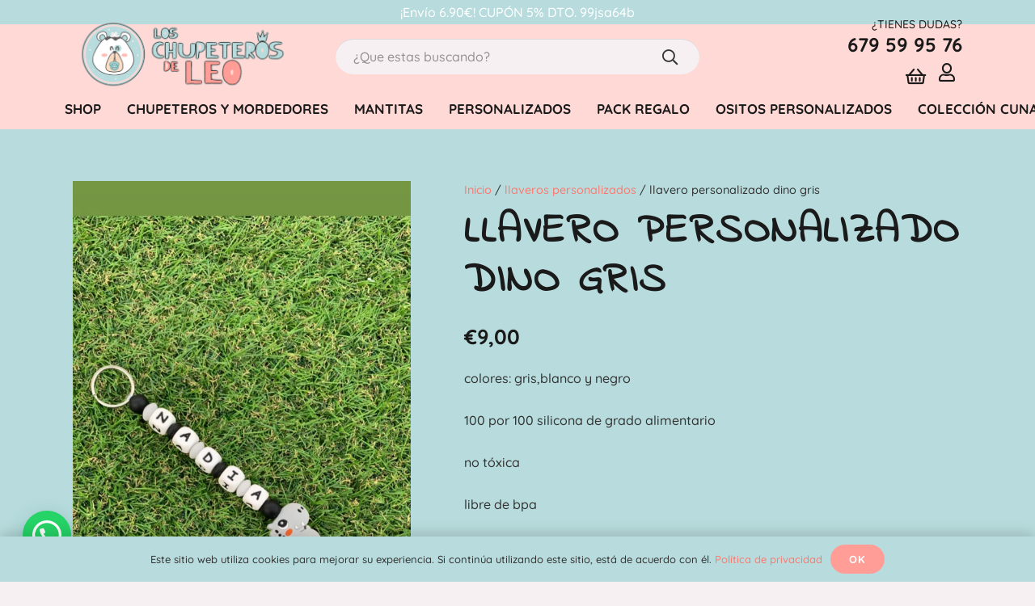

--- FILE ---
content_type: text/html
request_url: https://loschupeterosdeleo.com/producto/llavero-personalizado-dino-gris/
body_size: 35469
content:

<!DOCTYPE HTML>
<html lang="es">
<head>
	<meta charset="UTF-8">
	<meta name='robots' content='index, follow, max-image-preview:large, max-snippet:-1, max-video-preview:-1' />
	<style>img:is([sizes="auto" i], [sizes^="auto," i]) { contain-intrinsic-size: 3000px 1500px }</style>
	<script>window._wca = window._wca || [];</script>

	<!-- This site is optimized with the Yoast SEO plugin v26.6 - https://yoast.com/wordpress/plugins/seo/ -->
	<title>llavero personalizado dino gris - Los Chupeteros de Leo</title>
	<meta name="description" content="colores: gris,blanco y negro 100 por 100 silicona de grado alimentario no tóxica libre de bpa" />
	<link rel="canonical" href="https://loschupeterosdeleo.com/producto/llavero-personalizado-dino-gris/" />
	<meta property="og:locale" content="es_ES" />
	<meta property="og:type" content="product" />
	<meta property="og:title" content="llavero personalizado dino gris - Los Chupeteros de Leo" />
	<meta property="og:description" content="colores: gris,blanco y negro  100 por 100 silicona de grado alimentario  no tóxica  libre de bpa" />
	<meta property="og:url" content="https://loschupeterosdeleo.com/producto/llavero-personalizado-dino-gris/" />
	<meta property="og:site_name" content="Los Chupeteros de Leo" />
	<meta property="article:modified_time" content="2021-08-29T13:16:04+00:00" />
	<meta property="og:image" content="https://loschupeterosdeleo.com/wp-content/uploads/2021/01/95540AF6-1052-49C9-85A2-285B55A86D89.jpg" />
	<meta property="og:image:width" content="1242" />
	<meta property="og:image:height" content="2208" />
	<meta property="og:image:type" content="image/jpeg" />
	<meta name="twitter:card" content="summary_large_image" />
	<meta name="twitter:label1" content="Precio" />
	<meta name="twitter:data1" content="&euro;9,00" />
	<meta name="twitter:label2" content="Disponibilidad" />
	<meta name="twitter:data2" content="Disponible" />
	<script type="application/ld+json" class="yoast-schema-graph">{"@context":"https://schema.org","@graph":[{"@type":["WebPage","ItemPage"],"@id":"https://loschupeterosdeleo.com/producto/llavero-personalizado-dino-gris/","url":"https://loschupeterosdeleo.com/producto/llavero-personalizado-dino-gris/","name":"llavero personalizado dino gris - Los Chupeteros de Leo","isPartOf":{"@id":"https://loschupeterosdeleo.com/#website"},"primaryImageOfPage":{"@id":"https://loschupeterosdeleo.com/producto/llavero-personalizado-dino-gris/#primaryimage"},"image":{"@id":"https://loschupeterosdeleo.com/producto/llavero-personalizado-dino-gris/#primaryimage"},"thumbnailUrl":"https://loschupeterosdeleo.com/wp-content/uploads/2021/01/95540AF6-1052-49C9-85A2-285B55A86D89.jpg","breadcrumb":{"@id":"https://loschupeterosdeleo.com/producto/llavero-personalizado-dino-gris/#breadcrumb"},"inLanguage":"es","potentialAction":{"@type":"BuyAction","target":"https://loschupeterosdeleo.com/producto/llavero-personalizado-dino-gris/"}},{"@type":"ImageObject","inLanguage":"es","@id":"https://loschupeterosdeleo.com/producto/llavero-personalizado-dino-gris/#primaryimage","url":"https://loschupeterosdeleo.com/wp-content/uploads/2021/01/95540AF6-1052-49C9-85A2-285B55A86D89.jpg","contentUrl":"https://loschupeterosdeleo.com/wp-content/uploads/2021/01/95540AF6-1052-49C9-85A2-285B55A86D89.jpg","width":1242,"height":2208,"caption":"Llaveros personalizados"},{"@type":"BreadcrumbList","@id":"https://loschupeterosdeleo.com/producto/llavero-personalizado-dino-gris/#breadcrumb","itemListElement":[{"@type":"ListItem","position":1,"name":"Portada","item":"https://loschupeterosdeleo.com/"},{"@type":"ListItem","position":2,"name":"Shop","item":"https://loschupeterosdeleo.com/shop/"},{"@type":"ListItem","position":3,"name":"llavero personalizado dino gris"}]},{"@type":"WebSite","@id":"https://loschupeterosdeleo.com/#website","url":"https://loschupeterosdeleo.com/","name":"Los Chupeteros de Leo","description":"Chupeteros personalizados | Mordedores personalizados","publisher":{"@id":"https://loschupeterosdeleo.com/#/schema/person/5f2f5165a206494e58f18003fb0deca9"},"alternateName":"Chupeteros personalizados","potentialAction":[{"@type":"SearchAction","target":{"@type":"EntryPoint","urlTemplate":"https://loschupeterosdeleo.com/?s={search_term_string}"},"query-input":{"@type":"PropertyValueSpecification","valueRequired":true,"valueName":"search_term_string"}}],"inLanguage":"es"},{"@type":["Person","Organization"],"@id":"https://loschupeterosdeleo.com/#/schema/person/5f2f5165a206494e58f18003fb0deca9","name":"Ana","image":{"@type":"ImageObject","inLanguage":"es","@id":"https://loschupeterosdeleo.com/#/schema/person/image/","url":"https://loschupeterosdeleo.com/wp-content/uploads/2022/05/los-chupeteros-de-leo22-1024x382-1.png","contentUrl":"https://loschupeterosdeleo.com/wp-content/uploads/2022/05/los-chupeteros-de-leo22-1024x382-1.png","width":1024,"height":382,"caption":"Ana"},"logo":{"@id":"https://loschupeterosdeleo.com/#/schema/person/image/"},"sameAs":["https://www.facebook.com/people/Chupeteros_de_leo/100063443391700/","https://www.instagram.com/chupeterosdeleo/"]}]}</script>
	<meta property="product:price:amount" content="9.00" />
	<meta property="product:price:currency" content="EUR" />
	<meta property="og:availability" content="instock" />
	<meta property="product:availability" content="instock" />
	<meta property="product:condition" content="new" />
	<!-- / Yoast SEO plugin. -->


<link rel='dns-prefetch' href='//stats.wp.com' />
<link rel='preconnect' href='//i0.wp.com' />
<link rel='preconnect' href='//c0.wp.com' />
<link rel="alternate" type="application/rss+xml" title="Los Chupeteros de Leo &raquo; Feed" href="https://loschupeterosdeleo.com/feed/" />
<link rel="alternate" type="application/rss+xml" title="Los Chupeteros de Leo &raquo; Feed de los comentarios" href="https://loschupeterosdeleo.com/comments/feed/" />
<meta name="viewport" content="width=device-width, initial-scale=1">
<meta name="SKYPE_TOOLBAR" content="SKYPE_TOOLBAR_PARSER_COMPATIBLE">
<meta name="theme-color" content="#f7f0f2">
<meta property="og:title" content="llavero personalizado dino gris - Los Chupeteros de Leo">
<meta name="description" content="colores: gris,blanco y negro

100 por 100 silicona de grado alimentario

no tóxica

libre de bpa">
<meta property="og:url" content="https://loschupeterosdeleo.com/producto/llavero-personalizado-dino-gris/">
<meta property="og:locale" content="es_ES">
<meta property="og:site_name" content="Los Chupeteros de Leo">
<meta property="og:type" content="product">
<meta property="og:image" content="https://loschupeterosdeleo.com/wp-content/uploads/2021/01/95540AF6-1052-49C9-85A2-285B55A86D89-576x1024.jpg" itemprop="image">
<script>
window._wpemojiSettings = {"baseUrl":"https:\/\/s.w.org\/images\/core\/emoji\/16.0.1\/72x72\/","ext":".png","svgUrl":"https:\/\/s.w.org\/images\/core\/emoji\/16.0.1\/svg\/","svgExt":".svg","source":{"concatemoji":"https:\/\/loschupeterosdeleo.com\/wp-includes\/js\/wp-emoji-release.min.js?ver=6.8.3"}};
/*! This file is auto-generated */
!function(s,n){var o,i,e;function c(e){try{var t={supportTests:e,timestamp:(new Date).valueOf()};sessionStorage.setItem(o,JSON.stringify(t))}catch(e){}}function p(e,t,n){e.clearRect(0,0,e.canvas.width,e.canvas.height),e.fillText(t,0,0);var t=new Uint32Array(e.getImageData(0,0,e.canvas.width,e.canvas.height).data),a=(e.clearRect(0,0,e.canvas.width,e.canvas.height),e.fillText(n,0,0),new Uint32Array(e.getImageData(0,0,e.canvas.width,e.canvas.height).data));return t.every(function(e,t){return e===a[t]})}function u(e,t){e.clearRect(0,0,e.canvas.width,e.canvas.height),e.fillText(t,0,0);for(var n=e.getImageData(16,16,1,1),a=0;a<n.data.length;a++)if(0!==n.data[a])return!1;return!0}function f(e,t,n,a){switch(t){case"flag":return n(e,"\ud83c\udff3\ufe0f\u200d\u26a7\ufe0f","\ud83c\udff3\ufe0f\u200b\u26a7\ufe0f")?!1:!n(e,"\ud83c\udde8\ud83c\uddf6","\ud83c\udde8\u200b\ud83c\uddf6")&&!n(e,"\ud83c\udff4\udb40\udc67\udb40\udc62\udb40\udc65\udb40\udc6e\udb40\udc67\udb40\udc7f","\ud83c\udff4\u200b\udb40\udc67\u200b\udb40\udc62\u200b\udb40\udc65\u200b\udb40\udc6e\u200b\udb40\udc67\u200b\udb40\udc7f");case"emoji":return!a(e,"\ud83e\udedf")}return!1}function g(e,t,n,a){var r="undefined"!=typeof WorkerGlobalScope&&self instanceof WorkerGlobalScope?new OffscreenCanvas(300,150):s.createElement("canvas"),o=r.getContext("2d",{willReadFrequently:!0}),i=(o.textBaseline="top",o.font="600 32px Arial",{});return e.forEach(function(e){i[e]=t(o,e,n,a)}),i}function t(e){var t=s.createElement("script");t.src=e,t.defer=!0,s.head.appendChild(t)}"undefined"!=typeof Promise&&(o="wpEmojiSettingsSupports",i=["flag","emoji"],n.supports={everything:!0,everythingExceptFlag:!0},e=new Promise(function(e){s.addEventListener("DOMContentLoaded",e,{once:!0})}),new Promise(function(t){var n=function(){try{var e=JSON.parse(sessionStorage.getItem(o));if("object"==typeof e&&"number"==typeof e.timestamp&&(new Date).valueOf()<e.timestamp+604800&&"object"==typeof e.supportTests)return e.supportTests}catch(e){}return null}();if(!n){if("undefined"!=typeof Worker&&"undefined"!=typeof OffscreenCanvas&&"undefined"!=typeof URL&&URL.createObjectURL&&"undefined"!=typeof Blob)try{var e="postMessage("+g.toString()+"("+[JSON.stringify(i),f.toString(),p.toString(),u.toString()].join(",")+"));",a=new Blob([e],{type:"text/javascript"}),r=new Worker(URL.createObjectURL(a),{name:"wpTestEmojiSupports"});return void(r.onmessage=function(e){c(n=e.data),r.terminate(),t(n)})}catch(e){}c(n=g(i,f,p,u))}t(n)}).then(function(e){for(var t in e)n.supports[t]=e[t],n.supports.everything=n.supports.everything&&n.supports[t],"flag"!==t&&(n.supports.everythingExceptFlag=n.supports.everythingExceptFlag&&n.supports[t]);n.supports.everythingExceptFlag=n.supports.everythingExceptFlag&&!n.supports.flag,n.DOMReady=!1,n.readyCallback=function(){n.DOMReady=!0}}).then(function(){return e}).then(function(){var e;n.supports.everything||(n.readyCallback(),(e=n.source||{}).concatemoji?t(e.concatemoji):e.wpemoji&&e.twemoji&&(t(e.twemoji),t(e.wpemoji)))}))}((window,document),window._wpemojiSettings);
</script>
<link rel='stylesheet' id='sbi_styles-css' href='https://loschupeterosdeleo.com/wp-content/plugins/instagram-feed/css/sbi-styles.min.css?ver=6.10.0' media='all' />
<style id='wp-emoji-styles-inline-css'>

	img.wp-smiley, img.emoji {
		display: inline !important;
		border: none !important;
		box-shadow: none !important;
		height: 1em !important;
		width: 1em !important;
		margin: 0 0.07em !important;
		vertical-align: -0.1em !important;
		background: none !important;
		padding: 0 !important;
	}
</style>
<style id='classic-theme-styles-inline-css'>
/*! This file is auto-generated */
.wp-block-button__link{color:#fff;background-color:#32373c;border-radius:9999px;box-shadow:none;text-decoration:none;padding:calc(.667em + 2px) calc(1.333em + 2px);font-size:1.125em}.wp-block-file__button{background:#32373c;color:#fff;text-decoration:none}
</style>
<style id='woocommerce-inline-inline-css'>
.woocommerce form .form-row .required { visibility: visible; }
</style>
<link rel='stylesheet' id='woo-variation-swatches-css' href='https://loschupeterosdeleo.com/wp-content/plugins/woo-variation-swatches/assets/css/frontend.min.css?ver=1756654300' media='all' />
<style id='woo-variation-swatches-inline-css'>
:root {
--wvs-tick:url("data:image/svg+xml;utf8,%3Csvg filter='drop-shadow(0px 0px 2px rgb(0 0 0 / .8))' xmlns='http://www.w3.org/2000/svg'  viewBox='0 0 30 30'%3E%3Cpath fill='none' stroke='%23ffffff' stroke-linecap='round' stroke-linejoin='round' stroke-width='4' d='M4 16L11 23 27 7'/%3E%3C/svg%3E");

--wvs-cross:url("data:image/svg+xml;utf8,%3Csvg filter='drop-shadow(0px 0px 5px rgb(255 255 255 / .6))' xmlns='http://www.w3.org/2000/svg' width='72px' height='72px' viewBox='0 0 24 24'%3E%3Cpath fill='none' stroke='%23ff0000' stroke-linecap='round' stroke-width='0.6' d='M5 5L19 19M19 5L5 19'/%3E%3C/svg%3E");
--wvs-single-product-item-width:160px;
--wvs-single-product-item-height:90px;
--wvs-single-product-item-font-size:20px}
</style>
<link rel='stylesheet' id='hint-css' href='https://loschupeterosdeleo.com/wp-content/plugins/wpc-linked-variation/assets/libs/hint/hint.css?ver=6.8.3' media='all' />
<link rel='stylesheet' id='wpclv-frontend-css' href='https://loschupeterosdeleo.com/wp-content/plugins/wpc-linked-variation/assets/css/frontend.css?ver=4.3.6' media='all' />
<link rel='stylesheet' id='wcpa-frontend-css' href='https://loschupeterosdeleo.com/wp-content/plugins/woo-custom-product-addons/assets/css/style_1.css?ver=3.0.19' media='all' />
<link rel='stylesheet' id='us-theme-css' href='https://loschupeterosdeleo.com/wp-content/uploads/us-assets/loschupeterosdeleo.com.css?ver=2b6cc8dc' media='all' />
<link rel='stylesheet' id='bsf-Defaults-css' href='https://loschupeterosdeleo.com/wp-content/uploads/smile_fonts/Defaults/Defaults.css?ver=3.19.6' media='all' />
<script src="https://c0.wp.com/c/6.8.3/wp-includes/js/jquery/jquery.min.js" id="jquery-core-js"></script>
<script src="https://c0.wp.com/p/woocommerce/10.4.3/assets/js/jquery-blockui/jquery.blockUI.min.js" id="wc-jquery-blockui-js" data-wp-strategy="defer"></script>
<script id="wc-add-to-cart-js-extra">
var wc_add_to_cart_params = {"ajax_url":"\/wp-admin\/admin-ajax.php","wc_ajax_url":"\/?wc-ajax=%%endpoint%%","i18n_view_cart":"Ver carrito","cart_url":"https:\/\/loschupeterosdeleo.com\/cart\/","is_cart":"","cart_redirect_after_add":"no"};
</script>
<script src="https://c0.wp.com/p/woocommerce/10.4.3/assets/js/frontend/add-to-cart.min.js" id="wc-add-to-cart-js" defer data-wp-strategy="defer"></script>
<script src="https://c0.wp.com/p/woocommerce/10.4.3/assets/js/zoom/jquery.zoom.min.js" id="wc-zoom-js" defer data-wp-strategy="defer"></script>
<script src="https://c0.wp.com/p/woocommerce/10.4.3/assets/js/flexslider/jquery.flexslider.min.js" id="wc-flexslider-js" defer data-wp-strategy="defer"></script>
<script id="wc-single-product-js-extra">
var wc_single_product_params = {"i18n_required_rating_text":"Por favor elige una puntuaci\u00f3n","i18n_rating_options":["1 de 5 estrellas","2 de 5 estrellas","3 de 5 estrellas","4 de 5 estrellas","5 de 5 estrellas"],"i18n_product_gallery_trigger_text":"Ver galer\u00eda de im\u00e1genes a pantalla completa","review_rating_required":"yes","flexslider":{"rtl":false,"animation":"slide","smoothHeight":true,"directionNav":false,"controlNav":"thumbnails","slideshow":false,"animationSpeed":500,"animationLoop":false,"allowOneSlide":false},"zoom_enabled":"1","zoom_options":[],"photoswipe_enabled":"","photoswipe_options":{"shareEl":false,"closeOnScroll":false,"history":false,"hideAnimationDuration":0,"showAnimationDuration":0},"flexslider_enabled":"1"};
</script>
<script src="https://c0.wp.com/p/woocommerce/10.4.3/assets/js/frontend/single-product.min.js" id="wc-single-product-js" defer data-wp-strategy="defer"></script>
<script src="https://c0.wp.com/p/woocommerce/10.4.3/assets/js/js-cookie/js.cookie.min.js" id="wc-js-cookie-js" defer data-wp-strategy="defer"></script>
<script id="woocommerce-js-extra">
var woocommerce_params = {"ajax_url":"\/wp-admin\/admin-ajax.php","wc_ajax_url":"\/?wc-ajax=%%endpoint%%","i18n_password_show":"Mostrar contrase\u00f1a","i18n_password_hide":"Ocultar contrase\u00f1a"};
</script>
<script src="https://c0.wp.com/p/woocommerce/10.4.3/assets/js/frontend/woocommerce.min.js" id="woocommerce-js" defer data-wp-strategy="defer"></script>
<script src="https://stats.wp.com/s-202603.js" id="woocommerce-analytics-js" defer data-wp-strategy="defer"></script>
<link rel="EditURI" type="application/rsd+xml" title="RSD" href="https://loschupeterosdeleo.com/xmlrpc.php?rsd" />
<meta name="generator" content="WordPress 6.8.3" />
<meta name="generator" content="WooCommerce 10.4.3" />
<link rel='shortlink' href='https://loschupeterosdeleo.com/?p=3107' />
<link rel="alternate" title="oEmbed (JSON)" type="application/json+oembed" href="https://loschupeterosdeleo.com/wp-json/oembed/1.0/embed?url=https%3A%2F%2Floschupeterosdeleo.com%2Fproducto%2Fllavero-personalizado-dino-gris%2F" />
<link rel="alternate" title="oEmbed (XML)" type="text/xml+oembed" href="https://loschupeterosdeleo.com/wp-json/oembed/1.0/embed?url=https%3A%2F%2Floschupeterosdeleo.com%2Fproducto%2Fllavero-personalizado-dino-gris%2F&#038;format=xml" />

		<!-- GA Google Analytics @ https://m0n.co/ga -->
		<script async src="https://www.googletagmanager.com/gtag/js?id=UA-185274473-1"></script>
		<script>
			window.dataLayer = window.dataLayer || [];
			function gtag(){dataLayer.push(arguments);}
			gtag('js', new Date());
			gtag('config', 'UA-185274473-1');
		</script>

		<style>img#wpstats{display:none}</style>
		
		<script>
		(function(h,o,t,j,a,r){
			h.hj=h.hj||function(){(h.hj.q=h.hj.q||[]).push(arguments)};
			h._hjSettings={hjid:2205757,hjsv:5};
			a=o.getElementsByTagName('head')[0];
			r=o.createElement('script');r.async=1;
			r.src=t+h._hjSettings.hjid+j+h._hjSettings.hjsv;
			a.appendChild(r);
		})(window,document,'//static.hotjar.com/c/hotjar-','.js?sv=');
		</script>
		
		<script>
			if ( ! /Android|webOS|iPhone|iPad|iPod|BlackBerry|IEMobile|Opera Mini/i.test( navigator.userAgent ) ) {
				var root = document.getElementsByTagName( 'html' )[ 0 ]
				root.className += " no-touch";
			}
		</script>
			<noscript><style>.woocommerce-product-gallery{ opacity: 1 !important; }</style></noscript>
	<meta name="generator" content="Powered by WPBakery Page Builder - drag and drop page builder for WordPress."/>
<meta name="generator" content="Powered by Slider Revolution 6.6.7 - responsive, Mobile-Friendly Slider Plugin for WordPress with comfortable drag and drop interface." />
<style>:root{  --wcpaSectionTitleSize:14px;   --wcpaLabelSize:14px;   --wcpaDescSize:13px;   --wcpaErrorSize:13px;   --wcpaLabelWeight:normal;   --wcpaDescWeight:normal;   --wcpaBorderWidth:1px;   --wcpaBorderRadius:6px;   --wcpaInputHeight:45px;   --wcpaCheckLabelSize:14px;   --wcpaCheckBorderWidth:1px;   --wcpaCheckWidth:20px;   --wcpaCheckHeight:20px;   --wcpaCheckBorderRadius:4px;   --wcpaCheckButtonRadius:5px;   --wcpaCheckButtonBorder:2px; }:root{  --wcpaButtonColor:#3340d3;   --wcpaLabelColor:#424242;   --wcpaDescColor:#797979;   --wcpaBorderColor:#c6d0e9;   --wcpaBorderColorFocus:#3561f3;   --wcpaInputBgColor:#FFFFFF;   --wcpaInputColor:#5d5d5d;   --wcpaCheckLabelColor:#4a4a4a;   --wcpaCheckBgColor:#3340d3;   --wcpaCheckBorderColor:#B9CBE3;   --wcpaCheckTickColor:#ffffff;   --wcpaRadioBgColor:#3340d3;   --wcpaRadioBorderColor:#B9CBE3;   --wcpaRadioTickColor:#ffffff;   --wcpaButtonTextColor:#ffffff;   --wcpaErrorColor:#F55050; }:root{}</style><link rel="icon" href="https://loschupeterosdeleo.com/wp-content/uploads/2020/10/cropped-los-chupeteros-de-leo-1-e1602616658661-32x32.png" sizes="32x32" />
<link rel="icon" href="https://loschupeterosdeleo.com/wp-content/uploads/2020/10/cropped-los-chupeteros-de-leo-1-e1602616658661-192x192.png" sizes="192x192" />
<link rel="apple-touch-icon" href="https://loschupeterosdeleo.com/wp-content/uploads/2020/10/cropped-los-chupeteros-de-leo-1-e1602616658661-180x180.png" />
<meta name="msapplication-TileImage" content="https://loschupeterosdeleo.com/wp-content/uploads/2020/10/cropped-los-chupeteros-de-leo-1-e1602616658661-270x270.png" />
<script>function setREVStartSize(e){
			//window.requestAnimationFrame(function() {
				window.RSIW = window.RSIW===undefined ? window.innerWidth : window.RSIW;
				window.RSIH = window.RSIH===undefined ? window.innerHeight : window.RSIH;
				try {
					var pw = document.getElementById(e.c).parentNode.offsetWidth,
						newh;
					pw = pw===0 || isNaN(pw) || (e.l=="fullwidth" || e.layout=="fullwidth") ? window.RSIW : pw;
					e.tabw = e.tabw===undefined ? 0 : parseInt(e.tabw);
					e.thumbw = e.thumbw===undefined ? 0 : parseInt(e.thumbw);
					e.tabh = e.tabh===undefined ? 0 : parseInt(e.tabh);
					e.thumbh = e.thumbh===undefined ? 0 : parseInt(e.thumbh);
					e.tabhide = e.tabhide===undefined ? 0 : parseInt(e.tabhide);
					e.thumbhide = e.thumbhide===undefined ? 0 : parseInt(e.thumbhide);
					e.mh = e.mh===undefined || e.mh=="" || e.mh==="auto" ? 0 : parseInt(e.mh,0);
					if(e.layout==="fullscreen" || e.l==="fullscreen")
						newh = Math.max(e.mh,window.RSIH);
					else{
						e.gw = Array.isArray(e.gw) ? e.gw : [e.gw];
						for (var i in e.rl) if (e.gw[i]===undefined || e.gw[i]===0) e.gw[i] = e.gw[i-1];
						e.gh = e.el===undefined || e.el==="" || (Array.isArray(e.el) && e.el.length==0)? e.gh : e.el;
						e.gh = Array.isArray(e.gh) ? e.gh : [e.gh];
						for (var i in e.rl) if (e.gh[i]===undefined || e.gh[i]===0) e.gh[i] = e.gh[i-1];
											
						var nl = new Array(e.rl.length),
							ix = 0,
							sl;
						e.tabw = e.tabhide>=pw ? 0 : e.tabw;
						e.thumbw = e.thumbhide>=pw ? 0 : e.thumbw;
						e.tabh = e.tabhide>=pw ? 0 : e.tabh;
						e.thumbh = e.thumbhide>=pw ? 0 : e.thumbh;
						for (var i in e.rl) nl[i] = e.rl[i]<window.RSIW ? 0 : e.rl[i];
						sl = nl[0];
						for (var i in nl) if (sl>nl[i] && nl[i]>0) { sl = nl[i]; ix=i;}
						var m = pw>(e.gw[ix]+e.tabw+e.thumbw) ? 1 : (pw-(e.tabw+e.thumbw)) / (e.gw[ix]);
						newh =  (e.gh[ix] * m) + (e.tabh + e.thumbh);
					}
					var el = document.getElementById(e.c);
					if (el!==null && el) el.style.height = newh+"px";
					el = document.getElementById(e.c+"_wrapper");
					if (el!==null && el) {
						el.style.height = newh+"px";
						el.style.display = "block";
					}
				} catch(e){
					console.log("Failure at Presize of Slider:" + e)
				}
			//});
		  };</script>
		<style id="wp-custom-css">
			.w-cart:not(.height_full) {
    line-height: 10px;
	padding-right: 15px;
}
.far fa-user::before {
	margin: 15px;
}		</style>
		<noscript><style> .wpb_animate_when_almost_visible { opacity: 1; }</style></noscript>
		<style id="us-icon-fonts">@font-face{font-display:block;font-style:normal;font-family:"fontawesome";font-weight:900;src:url("https://loschupeterosdeleo.com/wp-content/themes/elwebmaster/fonts/fa-solid-900.woff2?ver=8.12") format("woff2"),url("https://loschupeterosdeleo.com/wp-content/themes/elwebmaster/fonts/fa-solid-900.woff?ver=8.12") format("woff")}.fas{font-family:"fontawesome";font-weight:900}@font-face{font-display:block;font-style:normal;font-family:"fontawesome";font-weight:400;src:url("https://loschupeterosdeleo.com/wp-content/themes/elwebmaster/fonts/fa-regular-400.woff2?ver=8.12") format("woff2"),url("https://loschupeterosdeleo.com/wp-content/themes/elwebmaster/fonts/fa-regular-400.woff?ver=8.12") format("woff")}.far{font-family:"fontawesome";font-weight:400}@font-face{font-display:block;font-style:normal;font-family:"fontawesome";font-weight:300;src:url("https://loschupeterosdeleo.com/wp-content/themes/elwebmaster/fonts/fa-light-300.woff2?ver=8.12") format("woff2"),url("https://loschupeterosdeleo.com/wp-content/themes/elwebmaster/fonts/fa-light-300.woff?ver=8.12") format("woff")}.fal{font-family:"fontawesome";font-weight:300}@font-face{font-display:block;font-style:normal;font-family:"Font Awesome 5 Duotone";font-weight:900;src:url("https://loschupeterosdeleo.com/wp-content/themes/elwebmaster/fonts/fa-duotone-900.woff2?ver=8.12") format("woff2"),url("https://loschupeterosdeleo.com/wp-content/themes/elwebmaster/fonts/fa-duotone-900.woff?ver=8.12") format("woff")}.fad{font-family:"Font Awesome 5 Duotone";font-weight:900}.fad{position:relative}.fad:before{position:absolute}.fad:after{opacity:0.4}@font-face{font-display:block;font-style:normal;font-family:"Font Awesome 5 Brands";font-weight:400;src:url("https://loschupeterosdeleo.com/wp-content/themes/elwebmaster/fonts/fa-brands-400.woff2?ver=8.12") format("woff2"),url("https://loschupeterosdeleo.com/wp-content/themes/elwebmaster/fonts/fa-brands-400.woff?ver=8.12") format("woff")}.fab{font-family:"Font Awesome 5 Brands";font-weight:400}@font-face{font-display:block;font-style:normal;font-family:"Material Icons";font-weight:400;src:url("https://loschupeterosdeleo.com/wp-content/themes/elwebmaster/fonts/material-icons.woff2?ver=8.12") format("woff2"),url("https://loschupeterosdeleo.com/wp-content/themes/elwebmaster/fonts/material-icons.woff?ver=8.12") format("woff")}.material-icons{font-family:"Material Icons";font-weight:400}</style>
		
		<style id="us-header-css"> .l-subheader.at_top,.l-subheader.at_top .w-dropdown-list,.l-subheader.at_top .type_mobile .w-nav-list.level_1{background:#b8dcdd;color:var(--color-header-top-text)}.no-touch .l-subheader.at_top a:hover,.no-touch .l-header.bg_transparent .l-subheader.at_top .w-dropdown.opened a:hover{color:var(--color-header-top-text-hover)}.l-header.bg_transparent:not(.sticky) .l-subheader.at_top{background:var(--color-header-top-transparent-bg);color:var(--color-header-top-transparent-text)}.no-touch .l-header.bg_transparent:not(.sticky) .at_top .w-cart-link:hover,.no-touch .l-header.bg_transparent:not(.sticky) .at_top .w-text a:hover,.no-touch .l-header.bg_transparent:not(.sticky) .at_top .w-html a:hover,.no-touch .l-header.bg_transparent:not(.sticky) .at_top .w-nav>a:hover,.no-touch .l-header.bg_transparent:not(.sticky) .at_top .w-menu a:hover,.no-touch .l-header.bg_transparent:not(.sticky) .at_top .w-search>a:hover,.no-touch .l-header.bg_transparent:not(.sticky) .at_top .w-dropdown a:hover,.no-touch .l-header.bg_transparent:not(.sticky) .at_top .type_desktop .menu-item.level_1:hover>a{color:var(--color-header-transparent-text-hover)}.l-subheader.at_middle,.l-subheader.at_middle .w-dropdown-list,.l-subheader.at_middle .type_mobile .w-nav-list.level_1{background:var(--color-header-middle-bg);color:var(--color-header-middle-text)}.no-touch .l-subheader.at_middle a:hover,.no-touch .l-header.bg_transparent .l-subheader.at_middle .w-dropdown.opened a:hover{color:var(--color-header-middle-text-hover)}.l-header.bg_transparent:not(.sticky) .l-subheader.at_middle{background:var(--color-header-transparent-bg);color:var(--color-header-transparent-text)}.no-touch .l-header.bg_transparent:not(.sticky) .at_middle .w-cart-link:hover,.no-touch .l-header.bg_transparent:not(.sticky) .at_middle .w-text a:hover,.no-touch .l-header.bg_transparent:not(.sticky) .at_middle .w-html a:hover,.no-touch .l-header.bg_transparent:not(.sticky) .at_middle .w-nav>a:hover,.no-touch .l-header.bg_transparent:not(.sticky) .at_middle .w-menu a:hover,.no-touch .l-header.bg_transparent:not(.sticky) .at_middle .w-search>a:hover,.no-touch .l-header.bg_transparent:not(.sticky) .at_middle .w-dropdown a:hover,.no-touch .l-header.bg_transparent:not(.sticky) .at_middle .type_desktop .menu-item.level_1:hover>a{color:var(--color-header-transparent-text-hover)}.l-subheader.at_bottom,.l-subheader.at_bottom .w-dropdown-list,.l-subheader.at_bottom .type_mobile .w-nav-list.level_1{background:var(--color-header-middle-bg);color:var(--color-header-middle-text)}.no-touch .l-subheader.at_bottom a:hover,.no-touch .l-header.bg_transparent .l-subheader.at_bottom .w-dropdown.opened a:hover{color:var(--color-header-middle-text-hover)}.l-header.bg_transparent:not(.sticky) .l-subheader.at_bottom{background:var(--color-header-transparent-bg);color:var(--color-header-transparent-text)}.no-touch .l-header.bg_transparent:not(.sticky) .at_bottom .w-cart-link:hover,.no-touch .l-header.bg_transparent:not(.sticky) .at_bottom .w-text a:hover,.no-touch .l-header.bg_transparent:not(.sticky) .at_bottom .w-html a:hover,.no-touch .l-header.bg_transparent:not(.sticky) .at_bottom .w-nav>a:hover,.no-touch .l-header.bg_transparent:not(.sticky) .at_bottom .w-menu a:hover,.no-touch .l-header.bg_transparent:not(.sticky) .at_bottom .w-search>a:hover,.no-touch .l-header.bg_transparent:not(.sticky) .at_bottom .w-dropdown a:hover,.no-touch .l-header.bg_transparent:not(.sticky) .at_bottom .type_desktop .menu-item.level_1:hover>a{color:var(--color-header-transparent-text-hover)}.header_ver .l-header{background:var(--color-header-middle-bg);color:var(--color-header-middle-text)}@media (min-width:901px){.hidden_for_default{display:none!important}.l-header{position:relative;z-index:111;width:100%}.l-subheader{margin:0 auto}.l-subheader.width_full{padding-left:1.5rem;padding-right:1.5rem}.l-subheader-h{display:flex;align-items:center;position:relative;margin:0 auto;height:inherit}.w-header-show{display:none}.l-header.pos_fixed{position:fixed;left:0}.l-header.pos_fixed:not(.notransition) .l-subheader{transition-property:transform,background,box-shadow,line-height,height;transition-duration:.3s;transition-timing-function:cubic-bezier(.78,.13,.15,.86)}.headerinpos_bottom.sticky_first_section .l-header.pos_fixed{position:fixed!important}.header_hor .l-header.sticky_auto_hide{transition:transform .3s cubic-bezier(.78,.13,.15,.86) .1s}.header_hor .l-header.sticky_auto_hide.down{transform:translateY(-110%)}.l-header.bg_transparent:not(.sticky) .l-subheader{box-shadow:none!important;background:none}.l-header.bg_transparent~.l-main .l-section.width_full.height_auto:first-of-type>.l-section-h{padding-top:0!important;padding-bottom:0!important}.l-header.pos_static.bg_transparent{position:absolute;left:0}.l-subheader.width_full .l-subheader-h{max-width:none!important}.l-header.shadow_thin .l-subheader.at_middle,.l-header.shadow_thin .l-subheader.at_bottom{box-shadow:0 1px 0 rgba(0,0,0,0.08)}.l-header.shadow_wide .l-subheader.at_middle,.l-header.shadow_wide .l-subheader.at_bottom{box-shadow:0 3px 5px -1px rgba(0,0,0,0.1),0 2px 1px -1px rgba(0,0,0,0.05)}.header_hor .l-subheader-cell>.w-cart{margin-left:0;margin-right:0}:root{--header-height:160px;--header-sticky-height:50px}.l-header:before{content:'160'}.l-header.sticky:before{content:'50'}.l-subheader.at_top{line-height:30px;height:30px}.l-header.sticky .l-subheader.at_top{line-height:0px;height:0px;overflow:hidden}.l-subheader.at_middle{line-height:80px;height:80px}.l-header.sticky .l-subheader.at_middle{line-height:0px;height:0px;overflow:hidden}.l-subheader.at_bottom{line-height:50px;height:50px}.l-header.sticky .l-subheader.at_bottom{line-height:50px;height:50px}.l-subheader.at_middle .l-subheader-cell.at_left,.l-subheader.at_middle .l-subheader-cell.at_right{display:flex;flex-basis:100px}.headerinpos_above .l-header.pos_fixed{overflow:hidden;transition:transform 0.3s;transform:translate3d(0,-100%,0)}.headerinpos_above .l-header.pos_fixed.sticky{overflow:visible;transform:none}.headerinpos_above .l-header.pos_fixed~.l-section>.l-section-h,.headerinpos_above .l-header.pos_fixed~.l-main .l-section:first-of-type>.l-section-h{padding-top:0!important}.headerinpos_below .l-header.pos_fixed:not(.sticky){position:absolute;top:100%}.headerinpos_below .l-header.pos_fixed~.l-main>.l-section:first-of-type>.l-section-h{padding-top:0!important}.headerinpos_below .l-header.pos_fixed~.l-main .l-section.full_height:nth-of-type(2){min-height:100vh}.headerinpos_below .l-header.pos_fixed~.l-main>.l-section:nth-of-type(2)>.l-section-h{padding-top:var(--header-height)}.headerinpos_bottom .l-header.pos_fixed:not(.sticky){position:absolute;top:100vh}.headerinpos_bottom .l-header.pos_fixed~.l-main>.l-section:first-of-type>.l-section-h{padding-top:0!important}.headerinpos_bottom .l-header.pos_fixed~.l-main>.l-section:first-of-type>.l-section-h{padding-bottom:var(--header-height)}.headerinpos_bottom .l-header.pos_fixed.bg_transparent~.l-main .l-section.valign_center:not(.height_auto):first-of-type>.l-section-h{top:calc( var(--header-height) / 2 )}.headerinpos_bottom .l-header.pos_fixed:not(.sticky) .w-cart-dropdown,.headerinpos_bottom .l-header.pos_fixed:not(.sticky) .w-nav.type_desktop .w-nav-list.level_2{bottom:100%;transform-origin:0 100%}.headerinpos_bottom .l-header.pos_fixed:not(.sticky) .w-nav.type_mobile.m_layout_dropdown .w-nav-list.level_1{top:auto;bottom:100%;box-shadow:var(--box-shadow-up)}.headerinpos_bottom .l-header.pos_fixed:not(.sticky) .w-nav.type_desktop .w-nav-list.level_3,.headerinpos_bottom .l-header.pos_fixed:not(.sticky) .w-nav.type_desktop .w-nav-list.level_4{top:auto;bottom:0;transform-origin:0 100%}.headerinpos_bottom .l-header.pos_fixed:not(.sticky) .w-dropdown-list{top:auto;bottom:-0.4em;padding-top:0.4em;padding-bottom:2.4em}.admin-bar .l-header.pos_static.bg_solid~.l-main .l-section.full_height:first-of-type{min-height:calc( 100vh - var(--header-height) - 32px )}.admin-bar .l-header.pos_fixed:not(.sticky_auto_hide)~.l-main .l-section.full_height:not(:first-of-type){min-height:calc( 100vh - var(--header-sticky-height) - 32px )}.admin-bar.headerinpos_below .l-header.pos_fixed~.l-main .l-section.full_height:nth-of-type(2){min-height:calc(100vh - 32px)}}@media (min-width:1025px) and (max-width:900px){.hidden_for_default{display:none!important}.l-header{position:relative;z-index:111;width:100%}.l-subheader{margin:0 auto}.l-subheader.width_full{padding-left:1.5rem;padding-right:1.5rem}.l-subheader-h{display:flex;align-items:center;position:relative;margin:0 auto;height:inherit}.w-header-show{display:none}.l-header.pos_fixed{position:fixed;left:0}.l-header.pos_fixed:not(.notransition) .l-subheader{transition-property:transform,background,box-shadow,line-height,height;transition-duration:.3s;transition-timing-function:cubic-bezier(.78,.13,.15,.86)}.headerinpos_bottom.sticky_first_section .l-header.pos_fixed{position:fixed!important}.header_hor .l-header.sticky_auto_hide{transition:transform .3s cubic-bezier(.78,.13,.15,.86) .1s}.header_hor .l-header.sticky_auto_hide.down{transform:translateY(-110%)}.l-header.bg_transparent:not(.sticky) .l-subheader{box-shadow:none!important;background:none}.l-header.bg_transparent~.l-main .l-section.width_full.height_auto:first-of-type>.l-section-h{padding-top:0!important;padding-bottom:0!important}.l-header.pos_static.bg_transparent{position:absolute;left:0}.l-subheader.width_full .l-subheader-h{max-width:none!important}.l-header.shadow_thin .l-subheader.at_middle,.l-header.shadow_thin .l-subheader.at_bottom{box-shadow:0 1px 0 rgba(0,0,0,0.08)}.l-header.shadow_wide .l-subheader.at_middle,.l-header.shadow_wide .l-subheader.at_bottom{box-shadow:0 3px 5px -1px rgba(0,0,0,0.1),0 2px 1px -1px rgba(0,0,0,0.05)}.header_hor .l-subheader-cell>.w-cart{margin-left:0;margin-right:0}:root{--header-height:160px;--header-sticky-height:50px}.l-header:before{content:'160'}.l-header.sticky:before{content:'50'}.l-subheader.at_top{line-height:30px;height:30px}.l-header.sticky .l-subheader.at_top{line-height:0px;height:0px;overflow:hidden}.l-subheader.at_middle{line-height:80px;height:80px}.l-header.sticky .l-subheader.at_middle{line-height:0px;height:0px;overflow:hidden}.l-subheader.at_bottom{line-height:50px;height:50px}.l-header.sticky .l-subheader.at_bottom{line-height:50px;height:50px}.l-subheader.at_middle .l-subheader-cell.at_left,.l-subheader.at_middle .l-subheader-cell.at_right{display:flex;flex-basis:100px}.headerinpos_above .l-header.pos_fixed{overflow:hidden;transition:transform 0.3s;transform:translate3d(0,-100%,0)}.headerinpos_above .l-header.pos_fixed.sticky{overflow:visible;transform:none}.headerinpos_above .l-header.pos_fixed~.l-section>.l-section-h,.headerinpos_above .l-header.pos_fixed~.l-main .l-section:first-of-type>.l-section-h{padding-top:0!important}.headerinpos_below .l-header.pos_fixed:not(.sticky){position:absolute;top:100%}.headerinpos_below .l-header.pos_fixed~.l-main>.l-section:first-of-type>.l-section-h{padding-top:0!important}.headerinpos_below .l-header.pos_fixed~.l-main .l-section.full_height:nth-of-type(2){min-height:100vh}.headerinpos_below .l-header.pos_fixed~.l-main>.l-section:nth-of-type(2)>.l-section-h{padding-top:var(--header-height)}.headerinpos_bottom .l-header.pos_fixed:not(.sticky){position:absolute;top:100vh}.headerinpos_bottom .l-header.pos_fixed~.l-main>.l-section:first-of-type>.l-section-h{padding-top:0!important}.headerinpos_bottom .l-header.pos_fixed~.l-main>.l-section:first-of-type>.l-section-h{padding-bottom:var(--header-height)}.headerinpos_bottom .l-header.pos_fixed.bg_transparent~.l-main .l-section.valign_center:not(.height_auto):first-of-type>.l-section-h{top:calc( var(--header-height) / 2 )}.headerinpos_bottom .l-header.pos_fixed:not(.sticky) .w-cart-dropdown,.headerinpos_bottom .l-header.pos_fixed:not(.sticky) .w-nav.type_desktop .w-nav-list.level_2{bottom:100%;transform-origin:0 100%}.headerinpos_bottom .l-header.pos_fixed:not(.sticky) .w-nav.type_mobile.m_layout_dropdown .w-nav-list.level_1{top:auto;bottom:100%;box-shadow:var(--box-shadow-up)}.headerinpos_bottom .l-header.pos_fixed:not(.sticky) .w-nav.type_desktop .w-nav-list.level_3,.headerinpos_bottom .l-header.pos_fixed:not(.sticky) .w-nav.type_desktop .w-nav-list.level_4{top:auto;bottom:0;transform-origin:0 100%}.headerinpos_bottom .l-header.pos_fixed:not(.sticky) .w-dropdown-list{top:auto;bottom:-0.4em;padding-top:0.4em;padding-bottom:2.4em}.admin-bar .l-header.pos_static.bg_solid~.l-main .l-section.full_height:first-of-type{min-height:calc( 100vh - var(--header-height) - 32px )}.admin-bar .l-header.pos_fixed:not(.sticky_auto_hide)~.l-main .l-section.full_height:not(:first-of-type){min-height:calc( 100vh - var(--header-sticky-height) - 32px )}.admin-bar.headerinpos_below .l-header.pos_fixed~.l-main .l-section.full_height:nth-of-type(2){min-height:calc(100vh - 32px)}}@media (min-width:601px) and (max-width:1024px){.hidden_for_default{display:none!important}.l-header{position:relative;z-index:111;width:100%}.l-subheader{margin:0 auto}.l-subheader.width_full{padding-left:1.5rem;padding-right:1.5rem}.l-subheader-h{display:flex;align-items:center;position:relative;margin:0 auto;height:inherit}.w-header-show{display:none}.l-header.pos_fixed{position:fixed;left:0}.l-header.pos_fixed:not(.notransition) .l-subheader{transition-property:transform,background,box-shadow,line-height,height;transition-duration:.3s;transition-timing-function:cubic-bezier(.78,.13,.15,.86)}.headerinpos_bottom.sticky_first_section .l-header.pos_fixed{position:fixed!important}.header_hor .l-header.sticky_auto_hide{transition:transform .3s cubic-bezier(.78,.13,.15,.86) .1s}.header_hor .l-header.sticky_auto_hide.down{transform:translateY(-110%)}.l-header.bg_transparent:not(.sticky) .l-subheader{box-shadow:none!important;background:none}.l-header.bg_transparent~.l-main .l-section.width_full.height_auto:first-of-type>.l-section-h{padding-top:0!important;padding-bottom:0!important}.l-header.pos_static.bg_transparent{position:absolute;left:0}.l-subheader.width_full .l-subheader-h{max-width:none!important}.l-header.shadow_thin .l-subheader.at_middle,.l-header.shadow_thin .l-subheader.at_bottom{box-shadow:0 1px 0 rgba(0,0,0,0.08)}.l-header.shadow_wide .l-subheader.at_middle,.l-header.shadow_wide .l-subheader.at_bottom{box-shadow:0 3px 5px -1px rgba(0,0,0,0.1),0 2px 1px -1px rgba(0,0,0,0.05)}.header_hor .l-subheader-cell>.w-cart{margin-left:0;margin-right:0}:root{--header-height:160px;--header-sticky-height:110px}.l-header:before{content:'160'}.l-header.sticky:before{content:'110'}.l-subheader.at_top{line-height:30px;height:30px}.l-header.sticky .l-subheader.at_top{line-height:0px;height:0px;overflow:hidden}.l-subheader.at_middle{line-height:80px;height:80px}.l-header.sticky .l-subheader.at_middle{line-height:60px;height:60px}.l-subheader.at_bottom{line-height:50px;height:50px}.l-header.sticky .l-subheader.at_bottom{line-height:50px;height:50px}}@media (max-width:600px){.hidden_for_default{display:none!important}.l-subheader.at_top{display:none}.l-subheader.at_bottom{display:none}.l-header{position:relative;z-index:111;width:100%}.l-subheader{margin:0 auto}.l-subheader.width_full{padding-left:1.5rem;padding-right:1.5rem}.l-subheader-h{display:flex;align-items:center;position:relative;margin:0 auto;height:inherit}.w-header-show{display:none}.l-header.pos_fixed{position:fixed;left:0}.l-header.pos_fixed:not(.notransition) .l-subheader{transition-property:transform,background,box-shadow,line-height,height;transition-duration:.3s;transition-timing-function:cubic-bezier(.78,.13,.15,.86)}.headerinpos_bottom.sticky_first_section .l-header.pos_fixed{position:fixed!important}.header_hor .l-header.sticky_auto_hide{transition:transform .3s cubic-bezier(.78,.13,.15,.86) .1s}.header_hor .l-header.sticky_auto_hide.down{transform:translateY(-110%)}.l-header.bg_transparent:not(.sticky) .l-subheader{box-shadow:none!important;background:none}.l-header.bg_transparent~.l-main .l-section.width_full.height_auto:first-of-type>.l-section-h{padding-top:0!important;padding-bottom:0!important}.l-header.pos_static.bg_transparent{position:absolute;left:0}.l-subheader.width_full .l-subheader-h{max-width:none!important}.l-header.shadow_thin .l-subheader.at_middle,.l-header.shadow_thin .l-subheader.at_bottom{box-shadow:0 1px 0 rgba(0,0,0,0.08)}.l-header.shadow_wide .l-subheader.at_middle,.l-header.shadow_wide .l-subheader.at_bottom{box-shadow:0 3px 5px -1px rgba(0,0,0,0.1),0 2px 1px -1px rgba(0,0,0,0.05)}.header_hor .l-subheader-cell>.w-cart{margin-left:0;margin-right:0}:root{--header-height:65px;--header-sticky-height:50px}.l-header:before{content:'65'}.l-header.sticky:before{content:'50'}.l-subheader.at_top{line-height:40px;height:40px}.l-header.sticky .l-subheader.at_top{line-height:0px;height:0px;overflow:hidden}.l-subheader.at_middle{line-height:65px;height:65px}.l-header.sticky .l-subheader.at_middle{line-height:50px;height:50px}.l-subheader.at_bottom{line-height:50px;height:50px}.l-header.sticky .l-subheader.at_bottom{line-height:50px;height:50px}}@media (min-width:901px){.ush_image_1{height:120px!important}.l-header.sticky .ush_image_1{height:28px!important}}@media (min-width:1025px) and (max-width:900px){.ush_image_1{height:30px!important}.l-header.sticky .ush_image_1{height:30px!important}}@media (min-width:601px) and (max-width:1024px){.ush_image_1{height:30px!important}.l-header.sticky .ush_image_1{height:24px!important}}@media (max-width:600px){.ush_image_1{height:20px!important}.l-header.sticky .ush_image_1{height:65px!important}}.header_hor .ush_menu_1.type_desktop .menu-item.level_1>a:not(.w-btn){padding-left:1rem;padding-right:1rem}.header_hor .ush_menu_1.type_desktop .menu-item.level_1>a.w-btn{margin-left:1rem;margin-right:1rem}.header_hor .ush_menu_1.type_desktop.align-edges>.w-nav-list.level_1{margin-left:-1rem;margin-right:-1rem}.header_ver .ush_menu_1.type_desktop .menu-item.level_1>a:not(.w-btn){padding-top:1rem;padding-bottom:1rem}.header_ver .ush_menu_1.type_desktop .menu-item.level_1>a.w-btn{margin-top:1rem;margin-bottom:1rem}.ush_menu_1.type_desktop .menu-item:not(.level_1){font-size:1rem}.ush_menu_1.type_mobile .w-nav-anchor.level_1,.ush_menu_1.type_mobile .w-nav-anchor.level_1 + .w-nav-arrow{font-size:1rem}.ush_menu_1.type_mobile .w-nav-anchor:not(.level_1),.ush_menu_1.type_mobile .w-nav-anchor:not(.level_1) + .w-nav-arrow{font-size:}@media (min-width:901px){.ush_menu_1 .w-nav-icon{font-size:20px}}@media (min-width:1025px) and (max-width:900px){.ush_menu_1 .w-nav-icon{font-size:32px}}@media (min-width:601px) and (max-width:1024px){.ush_menu_1 .w-nav-icon{font-size:20px}}@media (max-width:600px){.ush_menu_1 .w-nav-icon{font-size:20px}}.ush_menu_1 .w-nav-icon>div{border-width:2px}@media screen and (max-width:599px){.w-nav.ush_menu_1>.w-nav-list.level_1{display:none}.ush_menu_1 .w-nav-control{display:block}}.ush_menu_1 .menu-item.level_1>a:not(.w-btn):focus,.no-touch .ush_menu_1 .menu-item.level_1.opened>a:not(.w-btn),.no-touch .ush_menu_1 .menu-item.level_1:hover>a:not(.w-btn){background:transparent;color:var(--color-header-middle-text-hover)}.ush_menu_1 .menu-item.level_1.current-menu-item>a:not(.w-btn),.ush_menu_1 .menu-item.level_1.current-menu-ancestor>a:not(.w-btn),.ush_menu_1 .menu-item.level_1.current-page-ancestor>a:not(.w-btn){background:transparent;color:var(--color-header-middle-text-hover)}.l-header.bg_transparent:not(.sticky) .ush_menu_1.type_desktop .menu-item.level_1.current-menu-item>a:not(.w-btn),.l-header.bg_transparent:not(.sticky) .ush_menu_1.type_desktop .menu-item.level_1.current-menu-ancestor>a:not(.w-btn),.l-header.bg_transparent:not(.sticky) .ush_menu_1.type_desktop .menu-item.level_1.current-page-ancestor>a:not(.w-btn){background:transparent;color:var(--color-header-middle-text-hover)}.ush_menu_1 .w-nav-list:not(.level_1){background:var(--color-header-middle-bg);color:var(--color-header-middle-text)}.no-touch .ush_menu_1 .menu-item:not(.level_1)>a:focus,.no-touch .ush_menu_1 .menu-item:not(.level_1):hover>a{background:var(--color-content-primary);color:#ffffff}.ush_menu_1 .menu-item:not(.level_1).current-menu-item>a,.ush_menu_1 .menu-item:not(.level_1).current-menu-ancestor>a,.ush_menu_1 .menu-item:not(.level_1).current-page-ancestor>a{background:transparent;color:var(--color-header-middle-text-hover)}.ush_search_1 .w-search-form{background:var(--color-content-bg);color:var(--color-content-text)}@media (min-width:901px){.ush_search_1.layout_simple{max-width:60vw}.ush_search_1.layout_modern.active{width:60vw}.ush_search_1{font-size:1.2rem}}@media (min-width:1025px) and (max-width:900px){.ush_search_1.layout_simple{max-width:250px}.ush_search_1.layout_modern.active{width:250px}.ush_search_1{font-size:24px}}@media (min-width:601px) and (max-width:1024px){.ush_search_1.layout_simple{max-width:40vw}.ush_search_1.layout_modern.active{width:40vw}.ush_search_1{font-size:1.2rem}}@media (max-width:600px){.ush_search_1{font-size:1.2rem}}@media (min-width:901px){.ush_cart_1 .w-cart-link{font-size:1.4rem}}@media (min-width:1025px) and (max-width:900px){.ush_cart_1 .w-cart-link{font-size:24px}}@media (min-width:601px) and (max-width:1024px){.ush_cart_1 .w-cart-link{font-size:1.3rem}}@media (max-width:600px){.ush_cart_1 .w-cart-link{font-size:1.2rem}}.ush_text_2{font-family:var(--font-body)!important;font-size:1.4rem!important}.ush_text_3{margin-bottom:0!important;font-family:var(--font-body)!important;font-size:24px!important;font-weight:700!important}.ush_text_4{margin-bottom:0!important;font-family:var(--font-body)!important;font-size:14px!important;text-transform:uppercase!important;line-height:1!important}.ush_menu_1{font-weight:600!important;text-transform:uppercase!important;font-size:17px!important;margin-left:-1.6rem!important}.ush_cart_1{margin-right:-0.7rem!important;margin-left:0.7rem!important}.ush_text_1{font-family:var(--font-body)!important}.ush_btn_1{font-size:11px!important}.ush_image_1{height:100px!important}@media (min-width:601px) and (max-width:1024px){.ush_text_2{font-size:1.3rem!important}.ush_text_3{margin-bottom:0!important;font-size:20px!important}.ush_text_4{margin-bottom:0!important}.ush_menu_1{margin-left:-1rem!important}.ush_cart_1{margin-right:-0.7rem!important;margin-left:0.7rem!important}.ush_btn_1{font-size:11px!important}.ush_image_1{height:24px!important}}@media (max-width:600px){.ush_text_2{margin-right:0.5rem!important;margin-left:0.5rem!important;font-size:1.2rem!important}.ush_text_3{margin-bottom:0!important}.ush_text_4{margin-bottom:0!important}.ush_menu_1{margin-left:0!important}.ush_cart_1{margin-right:0!important;margin-left:0!important}.ush_btn_1{font-size:11px!important}.ush_image_1{height:65px!important}}</style>
		<style id="us-design-options-css">.us_custom_b4494f0f{color:#f7f0f2!important}</style>
</head>
<body class="wp-singular product-template-default single single-product postid-3107 wp-theme-elwebmaster l-body Impreza_8.12 us-core_8.12.2 header_hor headerinpos_top state_default theme-elwebmaster woocommerce woocommerce-page woocommerce-no-js woo-variation-swatches wvs-behavior-blur wvs-theme-elwebmaster wvs-mobile wvs-show-label wvs-tooltip us-woo-cart_compact wpb-js-composer js-comp-ver-6.10.0 vc_responsive" itemscope itemtype="https://schema.org/WebPage">


<div class="l-canvas type_wide">
	<header id="page-header" class="l-header pos_fixed shadow_none bg_solid id_13" itemscope itemtype="https://schema.org/WPHeader"><div class="l-subheader at_top"><div class="l-subheader-h"><div class="l-subheader-cell at_left"></div><div class="l-subheader-cell at_center"><div class="w-text ush_text_1 nowrap"><span class="w-text-h"><span class="w-text-value">¡Envío 6.90€!  CUPÓN 5% DTO. 99jsa64b</span></span></div></div><div class="l-subheader-cell at_right"></div></div></div><div class="l-subheader at_middle"><div class="l-subheader-h"><div class="l-subheader-cell at_left"><div class="w-image ush_image_1"><a href="/" aria-label="Enlace" class="w-image-h"><img width="2480" height="924" src="https://loschupeterosdeleo.com/wp-content/uploads/2020/10/los-chupeteros-de-leo22.png" class="attachment-full size-full" alt="" decoding="async" fetchpriority="high" srcset="https://i0.wp.com/loschupeterosdeleo.com/wp-content/uploads/2020/10/los-chupeteros-de-leo22.png?w=2480&amp;ssl=1 2480w, https://i0.wp.com/loschupeterosdeleo.com/wp-content/uploads/2020/10/los-chupeteros-de-leo22.png?resize=300%2C112&amp;ssl=1 300w, https://i0.wp.com/loschupeterosdeleo.com/wp-content/uploads/2020/10/los-chupeteros-de-leo22.png?resize=1024%2C382&amp;ssl=1 1024w, https://i0.wp.com/loschupeterosdeleo.com/wp-content/uploads/2020/10/los-chupeteros-de-leo22.png?resize=600%2C224&amp;ssl=1 600w, https://i0.wp.com/loschupeterosdeleo.com/wp-content/uploads/2020/10/los-chupeteros-de-leo22.png?w=2200&amp;ssl=1 2200w" sizes="(max-width: 2480px) 100vw, 2480px" /></a></div></div><div class="l-subheader-cell at_center"><div class="w-search ush_search_1 elm_in_header layout_simple"><a class="w-search-open" aria-label="Buscar" href="#"><i class="far fa-search"></i></a><div class="w-search-form"><form class="w-form-row for_text" action="https://loschupeterosdeleo.com/" method="get"><div class="w-form-row-field"><input type="text" name="s" placeholder="¿Que estas buscando?" aria-label="¿Que estas buscando?" value/><input type="hidden" name="post_type" value="product" /></div><button class="w-search-form-btn w-btn" type="submit" aria-label="Buscar"><i class="far fa-search"></i></button><button aria-label="Cerrar" class="w-search-close" type="button"></button></form></div></div></div><div class="l-subheader-cell at_right"><div class="w-vwrapper hidden_for_mobiles ush_vwrapper_1 align_right valign_top"><div class="w-text ush_text_4 nowrap"><span class="w-text-h"><span class="w-text-value">¿Tienes dudas?</span></span></div><div class="w-text ush_text_3 nowrap"><span class="w-text-h"><span class="w-text-value">679 59 95 76</span></span></div><div class="w-hwrapper ush_hwrapper_1 align_left valign_top"><div class="w-cart dropdown_mdesign ush_cart_1 empty"><div class="w-cart-h"><a class="w-cart-link" href="https://loschupeterosdeleo.com/cart/" aria-label="Carrito"><span class="w-cart-icon"><i class="far fa-shopping-basket"></i><span class="w-cart-quantity" style="background:linear-gradient(45deg,#ffbfc5,#faa2ab);color:#1a1a1a;"></span></span></a><div class="w-cart-notification"><div><span class="product-name">Producto</span> se ha añadido a tu carrito.</div></div><div class="w-cart-dropdown"><div class="widget woocommerce widget_shopping_cart"><div class="widget_shopping_cart_content"></div></div></div></div></div><div class="w-text ush_text_2 nowrap icon_atleft"><a href="/my-account/" aria-label="far|user" class="w-text-h"><i class="far fa-user"></i><span class="w-text-value"></span></a></div></div></div></div></div></div><div class="l-subheader at_bottom"><div class="l-subheader-h"><div class="l-subheader-cell at_left"><nav class="w-nav type_desktop ush_menu_1 height_full dropdown_height m_align_left m_layout_dropdown" itemscope itemtype="https://schema.org/SiteNavigationElement"><a class="w-nav-control" aria-label="Menú" href="#"><div class="w-nav-icon"><div></div></div></a><ul class="w-nav-list level_1 hide_for_mobiles hover_simple"><li id="menu-item-3938" class="menu-item menu-item-type-custom menu-item-object-custom w-nav-item level_1 menu-item-3938"><a class="w-nav-anchor level_1" href="https://loschupeterosdeleo.com/shop/"><span class="w-nav-title">SHOP</span><span class="w-nav-arrow"></span></a></li><li id="menu-item-2480" class="menu-item menu-item-type-custom menu-item-object-custom menu-item-has-children w-nav-item level_1 menu-item-2480"><a class="w-nav-anchor level_1" href="#"><span class="w-nav-title">CHUPETEROS Y MORDEDORES</span><span class="w-nav-arrow"></span></a><ul class="w-nav-list level_2"><li id="menu-item-2405" class="menu-item menu-item-type-custom menu-item-object-custom w-nav-item level_2 menu-item-2405"><a class="w-nav-anchor level_2" href="https://loschupeterosdeleo.com/categoria-producto/chupeteros/"><span class="w-nav-title">CHUPETEROS</span><span class="w-nav-arrow"></span></a></li><li id="menu-item-2847" class="menu-item menu-item-type-custom menu-item-object-custom w-nav-item level_2 menu-item-2847"><a class="w-nav-anchor level_2" href="https://loschupeterosdeleo.com/categoria-producto/chupetero-mas-mordedor/"><span class="w-nav-title">Chupetero más mordedor</span><span class="w-nav-arrow"></span></a></li><li id="menu-item-2851" class="menu-item menu-item-type-custom menu-item-object-custom w-nav-item level_2 menu-item-2851"><a class="w-nav-anchor level_2" href="https://loschupeterosdeleo.com/categoria-producto/chupeteros-para-carrito/"><span class="w-nav-title">Chupeteros para carrito</span><span class="w-nav-arrow"></span></a></li><li id="menu-item-5054" class="menu-item menu-item-type-custom menu-item-object-custom w-nav-item level_2 menu-item-5054"><a class="w-nav-anchor level_2" href="https://loschupeterosdeleo.com/categoria-producto/chupeteros-de-tela/"><span class="w-nav-title">Chupeteros de Tela</span><span class="w-nav-arrow"></span></a></li><li id="menu-item-2644" class="menu-item menu-item-type-custom menu-item-object-custom w-nav-item level_2 menu-item-2644"><a class="w-nav-anchor level_2" href="https://loschupeterosdeleo.com/categoria-producto/mordedores-pulsera/"><span class="w-nav-title">MORDEDORES PULSERA</span><span class="w-nav-arrow"></span></a></li></ul></li><li id="menu-item-2486" class="menu-item menu-item-type-custom menu-item-object-custom w-nav-item level_1 menu-item-2486"><a class="w-nav-anchor level_1" href="https://loschupeterosdeleo.com/categoria-producto/mantitas/"><span class="w-nav-title">MANTITAS</span><span class="w-nav-arrow"></span></a></li><li id="menu-item-2925" class="menu-item menu-item-type-custom menu-item-object-custom menu-item-has-children w-nav-item level_1 menu-item-2925"><a class="w-nav-anchor level_1" href="#"><span class="w-nav-title">PERSONALIZADOS</span><span class="w-nav-arrow"></span></a><ul class="w-nav-list level_2"><li id="menu-item-2643" class="menu-item menu-item-type-custom menu-item-object-custom w-nav-item level_2 menu-item-2643"><a class="w-nav-anchor level_2" href="https://loschupeterosdeleo.com/categoria-producto/baberos/"><span class="w-nav-title">BABEROS</span><span class="w-nav-arrow"></span></a></li><li id="menu-item-2487" class="menu-item menu-item-type-custom menu-item-object-custom w-nav-item level_2 menu-item-2487"><a class="w-nav-anchor level_2" href="https://loschupeterosdeleo.com/categoria-producto/conejitas-dormilonas/"><span class="w-nav-title">CONEJITAS DORMILONAS</span><span class="w-nav-arrow"></span></a></li><li id="menu-item-2850" class="menu-item menu-item-type-custom menu-item-object-custom w-nav-item level_2 menu-item-2850"><a class="w-nav-anchor level_2" href="https://loschupeterosdeleo.com/categoria-producto/dou-dou/"><span class="w-nav-title">Dou Dou</span><span class="w-nav-arrow"></span></a></li><li id="menu-item-5122" class="menu-item menu-item-type-custom menu-item-object-custom w-nav-item level_2 menu-item-5122"><a class="w-nav-anchor level_2" href="https://loschupeterosdeleo.com/categoria-producto/medallon-para-carro/"><span class="w-nav-title">Medallón para carro</span><span class="w-nav-arrow"></span></a></li><li id="menu-item-3993" class="menu-item menu-item-type-custom menu-item-object-custom w-nav-item level_2 menu-item-3993"><a class="w-nav-anchor level_2" href="https://loschupeterosdeleo.com/categoria-producto/mesarios/"><span class="w-nav-title">Mesarios</span><span class="w-nav-arrow"></span></a></li><li id="menu-item-3688" class="menu-item menu-item-type-custom menu-item-object-custom w-nav-item level_2 menu-item-3688"><a class="w-nav-anchor level_2" href="https://loschupeterosdeleo.com/categoria-producto/sin-categorizar/peluche-dumbo/"><span class="w-nav-title">PELUCHE DUMBO PERSONALIZADO</span><span class="w-nav-arrow"></span></a></li></ul></li><li id="menu-item-5123" class="menu-item menu-item-type-custom menu-item-object-custom w-nav-item level_1 menu-item-5123"><a class="w-nav-anchor level_1" href="https://loschupeterosdeleo.com/categoria-producto/pack-regalo/"><span class="w-nav-title">PACK REGALO</span><span class="w-nav-arrow"></span></a></li><li id="menu-item-5285" class="menu-item menu-item-type-custom menu-item-object-custom w-nav-item level_1 menu-item-5285"><a class="w-nav-anchor level_1" href="https://loschupeterosdeleo.com/categoria-producto/pack-regalo/osito-personalizado-con-nombre/"><span class="w-nav-title">Ositos Personalizados</span><span class="w-nav-arrow"></span></a></li><li id="menu-item-5207" class="menu-item menu-item-type-custom menu-item-object-custom w-nav-item level_1 menu-item-5207"><a class="w-nav-anchor level_1" href="https://loschupeterosdeleo.com/categoria-producto/coleccion-cuna-disney/"><span class="w-nav-title">COLECCIÓN CUNA DISNEY</span><span class="w-nav-arrow"></span></a></li><li class="w-nav-close"></li></ul><div class="w-nav-options hidden" onclick='return {&quot;mobileWidth&quot;:600,&quot;mobileBehavior&quot;:1}'></div></nav></div><div class="l-subheader-cell at_center"></div><div class="l-subheader-cell at_right"></div></div></div><div class="l-subheader for_hidden hidden"></div></header>

	<main id="page-content" class="l-main product type-product post-3107 status-publish first instock product_cat-llaveros-personalizados has-post-thumbnail shipping-taxable purchasable product-type-simple"><section id="shop" class="l-section height_medium for_shop"><div class="l-section-h i-cf">
					
			<div class="woocommerce-notices-wrapper"></div><div id="product-3107" class="product type-product post-3107 status-publish instock product_cat-llaveros-personalizados has-post-thumbnail shipping-taxable purchasable product-type-simple">

	<div class="woocommerce-product-gallery woocommerce-product-gallery--with-images woocommerce-product-gallery--columns-4 images" data-columns="4" style="opacity: 0; transition: opacity .25s ease-in-out;">
	<div class="woocommerce-product-gallery__wrapper">
		<div data-thumb="https://loschupeterosdeleo.com/wp-content/uploads/2021/01/95540AF6-1052-49C9-85A2-285B55A86D89-150x150.jpg" data-thumb-alt="Llaveros personalizados" data-thumb-srcset="https://i0.wp.com/loschupeterosdeleo.com/wp-content/uploads/2021/01/95540AF6-1052-49C9-85A2-285B55A86D89.jpg?resize=150%2C150&amp;ssl=1 150w, https://i0.wp.com/loschupeterosdeleo.com/wp-content/uploads/2021/01/95540AF6-1052-49C9-85A2-285B55A86D89.jpg?resize=300%2C300&amp;ssl=1 300w, https://i0.wp.com/loschupeterosdeleo.com/wp-content/uploads/2021/01/95540AF6-1052-49C9-85A2-285B55A86D89.jpg?zoom=3&amp;resize=150%2C150&amp;ssl=1 450w"  data-thumb-sizes="(max-width: 150px) 100vw, 150px" class="woocommerce-product-gallery__image"><a href="https://loschupeterosdeleo.com/wp-content/uploads/2021/01/95540AF6-1052-49C9-85A2-285B55A86D89.jpg"><img width="600" height="1067" src="https://loschupeterosdeleo.com/wp-content/uploads/2021/01/95540AF6-1052-49C9-85A2-285B55A86D89.jpg" class="wp-post-image" alt="Llaveros personalizados" data-caption="" data-src="https://loschupeterosdeleo.com/wp-content/uploads/2021/01/95540AF6-1052-49C9-85A2-285B55A86D89.jpg" data-large_image="https://loschupeterosdeleo.com/wp-content/uploads/2021/01/95540AF6-1052-49C9-85A2-285B55A86D89.jpg" data-large_image_width="1242" data-large_image_height="2208" decoding="async" srcset="https://i0.wp.com/loschupeterosdeleo.com/wp-content/uploads/2021/01/95540AF6-1052-49C9-85A2-285B55A86D89.jpg?w=1242&amp;ssl=1 1242w, https://i0.wp.com/loschupeterosdeleo.com/wp-content/uploads/2021/01/95540AF6-1052-49C9-85A2-285B55A86D89.jpg?resize=169%2C300&amp;ssl=1 169w, https://i0.wp.com/loschupeterosdeleo.com/wp-content/uploads/2021/01/95540AF6-1052-49C9-85A2-285B55A86D89.jpg?resize=576%2C1024&amp;ssl=1 576w, https://i0.wp.com/loschupeterosdeleo.com/wp-content/uploads/2021/01/95540AF6-1052-49C9-85A2-285B55A86D89.jpg?resize=600%2C1067&amp;ssl=1 600w" sizes="(max-width: 600px) 100vw, 600px" /></a></div>	</div>
</div>

	<div class="summary entry-summary">
		<nav class="woocommerce-breadcrumb" aria-label="Breadcrumb"><a href="https://loschupeterosdeleo.com">Inicio</a>&nbsp;&#47;&nbsp;<a href="https://loschupeterosdeleo.com/categoria-producto/llaveros-personalizados/">llaveros personalizados</a>&nbsp;&#47;&nbsp;llavero personalizado dino gris</nav><h1 class="product_title entry-title">llavero personalizado dino gris</h1><p class="price"><span class="woocommerce-Price-amount amount"><bdi><span class="woocommerce-Price-currencySymbol">&euro;</span>9,00</bdi></span></p>
<div class="woocommerce-product-details__short-description">
	<p>colores: gris,blanco y negro</p>
<p>100 por 100 silicona de grado alimentario</p>
<p>no tóxica</p>
<p>libre de bpa</p>
</div>

	
	<form class="cart" action="https://loschupeterosdeleo.com/producto/llavero-personalizado-dino-gris/" method="post" enctype='multipart/form-data'>
				<script>
		
			var woocommerce_custom_options_params = {
				
				currency_symbol : "&euro;",
				op_show : "Options Total",
				ft_show : "Final Total",
				show_op : "1",
				show_ft : "1",
				num_decimals : "2",
				decimal_separator : ",",
				thousand_separator : "."
				
				
			}
			
		</script>
		<script src=https://loschupeterosdeleo.com/wp-content/plugins/woocommerce-custom-options-lite/assets/js/options.js></script>
<p class="form-row form-row-wide custom_nombre-del-bebe">
	
			<label>nombre del bebé :- (<span class="woocommerce-Price-amount amount"><bdi><span class="woocommerce-Price-currencySymbol">&euro;</span>0,00</bdi></span>)				<abbr title="required" class="required">*</abbr>
					</label>
		<input type="text" class="input-text custom-options custom_field" data-price="" name="custom-options[nombre-del-bebe]" value="" maxlength="100" />
</p><div id="product-options-total" product-type="simple" product-price="9"></div>
		<div class="quantity">
		<label class="screen-reader-text" for="quantity_6967b55be25dc">llavero personalizado dino gris cantidad</label>
	<input
		type="number"
				id="quantity_6967b55be25dc"
		class="input-text qty text"
		name="quantity"
		value="1"
		aria-label="Cantidad de productos"
				min="1"
							step="1"
			placeholder=""
			inputmode="numeric"
			autocomplete="off"
			/>
	</div>

		<button type="submit" name="add-to-cart" value="3107" class="single_add_to_cart_button button alt">Añadir al carrito</button>

			</form>

	
<div class="product_meta">

	
	
	<span class="posted_in">Categoría: <a href="https://loschupeterosdeleo.com/categoria-producto/llaveros-personalizados/" rel="tag">llaveros personalizados</a></span>
	
	
</div>
	</div>

	
	<section class="related products">

					<h2>Productos relacionados</h2>
				<ul class="products columns-4">

			
					<li class="product type-product post-3403 status-publish first instock product_cat-llaveros-personalizados has-post-thumbnail shipping-taxable purchasable product-type-simple">
	<a href="https://loschupeterosdeleo.com/producto/llavero-personalizado-mickey-azul-y-turquesa/" class="woocommerce-LoopProduct-link woocommerce-loop-product__link"><img width="300" height="300" src="https://loschupeterosdeleo.com/wp-content/uploads/2021/08/IMG-8301-1-300x300.jpg" class="attachment-woocommerce_thumbnail size-woocommerce_thumbnail" alt="llavero personalizado mickey azul y turquesa" decoding="async" loading="lazy" srcset="https://i0.wp.com/loschupeterosdeleo.com/wp-content/uploads/2021/08/IMG-8301-1-scaled.jpg?resize=300%2C300&amp;ssl=1 300w, https://i0.wp.com/loschupeterosdeleo.com/wp-content/uploads/2021/08/IMG-8301-1-scaled.jpg?resize=150%2C150&amp;ssl=1 150w, https://i0.wp.com/loschupeterosdeleo.com/wp-content/uploads/2021/08/IMG-8301-1-scaled.jpg?zoom=2&amp;resize=300%2C300&amp;ssl=1 600w, https://i0.wp.com/loschupeterosdeleo.com/wp-content/uploads/2021/08/IMG-8301-1-scaled.jpg?zoom=3&amp;resize=300%2C300&amp;ssl=1 900w" sizes="auto, (max-width: 300px) 100vw, 300px" /><h2 class="woocommerce-loop-product__title">llavero personalizado mickey azul y turquesa</h2>
	<span class="price"><span class="woocommerce-Price-amount amount"><bdi><span class="woocommerce-Price-currencySymbol">&euro;</span>15,00</bdi></span></span>
</a><a href="/producto/llavero-personalizado-dino-gris/?add-to-cart=3403" aria-describedby="woocommerce_loop_add_to_cart_link_describedby_3403" data-quantity="1" class="button product_type_simple add_to_cart_button ajax_add_to_cart" data-product_id="3403" data-product_sku="" aria-label="Añadir al carrito: &ldquo;llavero personalizado mickey azul y turquesa&rdquo;" rel="nofollow" data-success_message="«llavero personalizado mickey azul y turquesa» se ha añadido a tu carrito" role="button"><i class="g-preloader type_1"></i><span class="w-btn-label">Añadir al carrito</span></a>	<span id="woocommerce_loop_add_to_cart_link_describedby_3403" class="screen-reader-text">
			</span>
</li>

			
					<li class="product type-product post-3336 status-publish instock product_cat-llaveros-personalizados has-post-thumbnail shipping-taxable purchasable product-type-simple">
	<a href="https://loschupeterosdeleo.com/producto/llavero-personalizado-globo-verde-y-rosa/" class="woocommerce-LoopProduct-link woocommerce-loop-product__link"><img width="300" height="300" src="https://loschupeterosdeleo.com/wp-content/uploads/2021/05/IMG-8305-300x300.jpg" class="attachment-woocommerce_thumbnail size-woocommerce_thumbnail" alt="llavero personalizado globo verde y rosa" decoding="async" loading="lazy" srcset="https://i0.wp.com/loschupeterosdeleo.com/wp-content/uploads/2021/05/IMG-8305-scaled.jpg?resize=300%2C300&amp;ssl=1 300w, https://i0.wp.com/loschupeterosdeleo.com/wp-content/uploads/2021/05/IMG-8305-scaled.jpg?resize=150%2C150&amp;ssl=1 150w, https://i0.wp.com/loschupeterosdeleo.com/wp-content/uploads/2021/05/IMG-8305-scaled.jpg?zoom=2&amp;resize=300%2C300&amp;ssl=1 600w, https://i0.wp.com/loschupeterosdeleo.com/wp-content/uploads/2021/05/IMG-8305-scaled.jpg?zoom=3&amp;resize=300%2C300&amp;ssl=1 900w" sizes="auto, (max-width: 300px) 100vw, 300px" /><h2 class="woocommerce-loop-product__title">llavero personalizado globo verde y rosa</h2>
	<span class="price"><span class="woocommerce-Price-amount amount"><bdi><span class="woocommerce-Price-currencySymbol">&euro;</span>9,00</bdi></span></span>
</a><a href="/producto/llavero-personalizado-dino-gris/?add-to-cart=3336" aria-describedby="woocommerce_loop_add_to_cart_link_describedby_3336" data-quantity="1" class="button product_type_simple add_to_cart_button ajax_add_to_cart" data-product_id="3336" data-product_sku="" aria-label="Añadir al carrito: &ldquo;llavero personalizado globo verde y rosa&rdquo;" rel="nofollow" data-success_message="«llavero personalizado globo verde y rosa» se ha añadido a tu carrito" role="button"><i class="g-preloader type_1"></i><span class="w-btn-label">Añadir al carrito</span></a>	<span id="woocommerce_loop_add_to_cart_link_describedby_3336" class="screen-reader-text">
			</span>
</li>

			
					<li class="product type-product post-3334 status-publish instock product_cat-llaveros-personalizados has-post-thumbnail shipping-taxable purchasable product-type-simple">
	<a href="https://loschupeterosdeleo.com/producto/llavero-personalizado-globo-verde/" class="woocommerce-LoopProduct-link woocommerce-loop-product__link"><img width="300" height="300" src="https://loschupeterosdeleo.com/wp-content/uploads/2021/05/IMG-8308-300x300.jpg" class="attachment-woocommerce_thumbnail size-woocommerce_thumbnail" alt="LLAVERO PERSONALIZADO GLOBO VERDE" decoding="async" loading="lazy" srcset="https://i0.wp.com/loschupeterosdeleo.com/wp-content/uploads/2021/05/IMG-8308-scaled.jpg?resize=300%2C300&amp;ssl=1 300w, https://i0.wp.com/loschupeterosdeleo.com/wp-content/uploads/2021/05/IMG-8308-scaled.jpg?resize=150%2C150&amp;ssl=1 150w, https://i0.wp.com/loschupeterosdeleo.com/wp-content/uploads/2021/05/IMG-8308-scaled.jpg?zoom=2&amp;resize=300%2C300&amp;ssl=1 600w, https://i0.wp.com/loschupeterosdeleo.com/wp-content/uploads/2021/05/IMG-8308-scaled.jpg?zoom=3&amp;resize=300%2C300&amp;ssl=1 900w" sizes="auto, (max-width: 300px) 100vw, 300px" /><h2 class="woocommerce-loop-product__title">LLAVERO PERSONALIZADO GLOBO VERDE</h2>
	<span class="price"><span class="woocommerce-Price-amount amount"><bdi><span class="woocommerce-Price-currencySymbol">&euro;</span>9,00</bdi></span></span>
</a><a href="/producto/llavero-personalizado-dino-gris/?add-to-cart=3334" aria-describedby="woocommerce_loop_add_to_cart_link_describedby_3334" data-quantity="1" class="button product_type_simple add_to_cart_button ajax_add_to_cart" data-product_id="3334" data-product_sku="" aria-label="Añadir al carrito: &ldquo;LLAVERO PERSONALIZADO GLOBO VERDE&rdquo;" rel="nofollow" data-success_message="«LLAVERO PERSONALIZADO GLOBO VERDE» se ha añadido a tu carrito" role="button"><i class="g-preloader type_1"></i><span class="w-btn-label">Añadir al carrito</span></a>	<span id="woocommerce_loop_add_to_cart_link_describedby_3334" class="screen-reader-text">
			</span>
</li>

			
					<li class="product type-product post-3401 status-publish last instock product_cat-llaveros-personalizados has-post-thumbnail shipping-taxable purchasable product-type-simple">
	<a href="https://loschupeterosdeleo.com/producto/llavero-personalizado-duo-mickey-rosa-y-lila/" class="woocommerce-LoopProduct-link woocommerce-loop-product__link"><img width="300" height="300" src="https://loschupeterosdeleo.com/wp-content/uploads/2021/08/IMG-8302-300x300.jpg" class="attachment-woocommerce_thumbnail size-woocommerce_thumbnail" alt="llavero personalizado duo mickey rosa y lila" decoding="async" loading="lazy" srcset="https://i0.wp.com/loschupeterosdeleo.com/wp-content/uploads/2021/08/IMG-8302-scaled.jpg?resize=300%2C300&amp;ssl=1 300w, https://i0.wp.com/loschupeterosdeleo.com/wp-content/uploads/2021/08/IMG-8302-scaled.jpg?resize=150%2C150&amp;ssl=1 150w, https://i0.wp.com/loschupeterosdeleo.com/wp-content/uploads/2021/08/IMG-8302-scaled.jpg?zoom=2&amp;resize=300%2C300&amp;ssl=1 600w, https://i0.wp.com/loschupeterosdeleo.com/wp-content/uploads/2021/08/IMG-8302-scaled.jpg?zoom=3&amp;resize=300%2C300&amp;ssl=1 900w" sizes="auto, (max-width: 300px) 100vw, 300px" /><h2 class="woocommerce-loop-product__title">llavero personalizado duo mickey rosa y lila</h2>
	<span class="price"><span class="woocommerce-Price-amount amount"><bdi><span class="woocommerce-Price-currencySymbol">&euro;</span>15,00</bdi></span></span>
</a><a href="/producto/llavero-personalizado-dino-gris/?add-to-cart=3401" aria-describedby="woocommerce_loop_add_to_cart_link_describedby_3401" data-quantity="1" class="button product_type_simple add_to_cart_button ajax_add_to_cart" data-product_id="3401" data-product_sku="" aria-label="Añadir al carrito: &ldquo;llavero personalizado duo mickey rosa y lila&rdquo;" rel="nofollow" data-success_message="«llavero personalizado duo mickey rosa y lila» se ha añadido a tu carrito" role="button"><i class="g-preloader type_1"></i><span class="w-btn-label">Añadir al carrito</span></a>	<span id="woocommerce_loop_add_to_cart_link_describedby_3401" class="screen-reader-text">
			</span>
</li>

			
		</ul>

	</section>
	</div>


		
	</div></section></main>
	

</div>

	<footer id="page-footer" class="l-footer" itemscope itemtype="https://schema.org/WPFooter">
		<section class="l-section wpb_row height_small color_primary"><div class="l-section-h i-cf"><div class="g-cols vc_row via_flex valign_top type_default stacking_default"><div class="vc_col-sm-12 wpb_column vc_column_container"><div class="vc_column-inner"><div class="wpb_wrapper"><div class="w-actionbox color_primary controls_right"><div class="w-actionbox-text"><h4 class="w-actionbox-title">¿Tienes alguna duda o petición especial?</h4></div><div class="w-actionbox-controls"><a class="w-btn us-btn-style_3" href="https://api.whatsapp.com/send?phone=34679599576&amp;text="><span class="w-btn-label">Estoy en whatsapp</span></a></div></div></div></div></div></div></div></section><section class="l-section wpb_row height_medium color_alternate"><div class="l-section-h i-cf"><div class="g-cols vc_row via_flex valign_top type_default stacking_default"><div class="vc_col-sm-4 wpb_column vc_column_container"><div class="vc_column-inner"><div class="wpb_wrapper"><div class="wpb_text_column"><div class="wpb_wrapper"><h4>Instagram</h4>
</div></div>
	<div class="wpb_raw_code wpb_content_element wpb_raw_html" >
		<div class="wpb_wrapper">
			
<div id="sb_instagram"  class="sbi sbi_mob_col_1 sbi_tab_col_2 sbi_col_4" style="padding-bottom: 10px; width: 100%;"	 data-feedid="*1"  data-res="auto" data-cols="4" data-colsmobile="1" data-colstablet="2" data-num="20" data-nummobile="" data-item-padding="5"	 data-shortcode-atts="{&quot;cachetime&quot;:720}"  data-postid="3107" data-locatornonce="879ec4bf76" data-imageaspectratio="1:1" data-sbi-flags="favorLocal">
	<div class="sb_instagram_header "   >
	<a class="sbi_header_link" target="_blank"
	   rel="nofollow noopener" href="https://www.instagram.com/chupeterosdeleo/" title="@chupeterosdeleo">
		<div class="sbi_header_text sbi_no_bio">
			<div class="sbi_header_img"  data-avatar-url="https://scontent-lhr6-1.cdninstagram.com/v/t51.2885-19/461418718_2807933416024932_7926168636301055182_n.jpg?stp=dst-jpg_s206x206_tt6&amp;_nc_cat=109&amp;ccb=7-5&amp;_nc_sid=bf7eb4&amp;efg=eyJ2ZW5jb2RlX3RhZyI6InByb2ZpbGVfcGljLnd3dy4xMDgwLkMzIn0%3D&amp;_nc_ohc=PfEyYyvE9p0Q7kNvwF-WdK9&amp;_nc_oc=AdkIH3O8L2PDKY2_tBziOYCpUNfPCY8IUfF6jN_zMu2qoh7gL5a450Lwk3KZs0495x8&amp;_nc_zt=24&amp;_nc_ht=scontent-lhr6-1.cdninstagram.com&amp;edm=AP4hL3IEAAAA&amp;_nc_tpa=Q5bMBQGCzuCmBPbMUKAqFXewlkoBDuACsJdf-KuGUdFuxyt8NAiYi3l8yBwZKutPVfobNIyr2kl9kWZVuw&amp;oh=00_AflbGQqeutDzLXWfi5nmq_5w4LHo9ggxU-toL1-bmbgW0A&amp;oe=6956EA0B">
									<div class="sbi_header_img_hover"  ><svg class="sbi_new_logo fa-instagram fa-w-14" aria-hidden="true" data-fa-processed="" aria-label="Instagram" data-prefix="fab" data-icon="instagram" role="img" viewBox="0 0 448 512">
                    <path fill="currentColor" d="M224.1 141c-63.6 0-114.9 51.3-114.9 114.9s51.3 114.9 114.9 114.9S339 319.5 339 255.9 287.7 141 224.1 141zm0 189.6c-41.1 0-74.7-33.5-74.7-74.7s33.5-74.7 74.7-74.7 74.7 33.5 74.7 74.7-33.6 74.7-74.7 74.7zm146.4-194.3c0 14.9-12 26.8-26.8 26.8-14.9 0-26.8-12-26.8-26.8s12-26.8 26.8-26.8 26.8 12 26.8 26.8zm76.1 27.2c-1.7-35.9-9.9-67.7-36.2-93.9-26.2-26.2-58-34.4-93.9-36.2-37-2.1-147.9-2.1-184.9 0-35.8 1.7-67.6 9.9-93.9 36.1s-34.4 58-36.2 93.9c-2.1 37-2.1 147.9 0 184.9 1.7 35.9 9.9 67.7 36.2 93.9s58 34.4 93.9 36.2c37 2.1 147.9 2.1 184.9 0 35.9-1.7 67.7-9.9 93.9-36.2 26.2-26.2 34.4-58 36.2-93.9 2.1-37 2.1-147.8 0-184.8zM398.8 388c-7.8 19.6-22.9 34.7-42.6 42.6-29.5 11.7-99.5 9-132.1 9s-102.7 2.6-132.1-9c-19.6-7.8-34.7-22.9-42.6-42.6-11.7-29.5-9-99.5-9-132.1s-2.6-102.7 9-132.1c7.8-19.6 22.9-34.7 42.6-42.6 29.5-11.7 99.5-9 132.1-9s102.7-2.6 132.1 9c19.6 7.8 34.7 22.9 42.6 42.6 11.7 29.5 9 99.5 9 132.1s2.7 102.7-9 132.1z"></path>
                </svg></div>
					<img  src="https://loschupeterosdeleo.com/wp-content/uploads/sb-instagram-feed-images/chupeterosdeleo.webp" alt="" width="50" height="50">
				
							</div>

			<div class="sbi_feedtheme_header_text">
				<h3>chupeterosdeleo</h3>
							</div>
		</div>
	</a>
</div>

	<div id="sbi_images"  style="gap: 10px;">
		<div class="sbi_item sbi_type_image sbi_new sbi_transition"
	id="sbi_17878547976349816" data-date="1765880227">
	<div class="sbi_photo_wrap">
		<a class="sbi_photo" href="https://www.instagram.com/p/DSUhecECGjP/" target="_blank" rel="noopener nofollow"
			data-full-res="https://scontent-lhr6-1.cdninstagram.com/v/t51.82787-15/586656628_18090314095942785_7245954624057699315_n.jpg?stp=dst-jpg_e35_tt6&#038;_nc_cat=110&#038;ccb=7-5&#038;_nc_sid=18de74&#038;efg=eyJlZmdfdGFnIjoiRkVFRC5iZXN0X2ltYWdlX3VybGdlbi5DMyJ9&#038;_nc_ohc=dctiqRGNbnYQ7kNvwGhekOw&#038;_nc_oc=AdmT6gU855dG--OsTjjKtQH8cE2R9mfaO-AEJsk4JURCQPf86WgCel7TvRmuLRzaEmo&#038;_nc_zt=23&#038;_nc_ht=scontent-lhr6-1.cdninstagram.com&#038;edm=ANo9K5cEAAAA&#038;_nc_gid=ElwxN9k09fXQglGIyKC9eg&#038;oh=00_Afk6l7trvxurCeY9v6Yi_nOlE_qNAUYb-uYxs4l7RIx4eQ&#038;oe=6956F1B1"
			data-img-src-set="{&quot;d&quot;:&quot;https:\/\/scontent-lhr6-1.cdninstagram.com\/v\/t51.82787-15\/586656628_18090314095942785_7245954624057699315_n.jpg?stp=dst-jpg_e35_tt6&amp;_nc_cat=110&amp;ccb=7-5&amp;_nc_sid=18de74&amp;efg=eyJlZmdfdGFnIjoiRkVFRC5iZXN0X2ltYWdlX3VybGdlbi5DMyJ9&amp;_nc_ohc=dctiqRGNbnYQ7kNvwGhekOw&amp;_nc_oc=AdmT6gU855dG--OsTjjKtQH8cE2R9mfaO-AEJsk4JURCQPf86WgCel7TvRmuLRzaEmo&amp;_nc_zt=23&amp;_nc_ht=scontent-lhr6-1.cdninstagram.com&amp;edm=ANo9K5cEAAAA&amp;_nc_gid=ElwxN9k09fXQglGIyKC9eg&amp;oh=00_Afk6l7trvxurCeY9v6Yi_nOlE_qNAUYb-uYxs4l7RIx4eQ&amp;oe=6956F1B1&quot;,&quot;150&quot;:&quot;https:\/\/scontent-lhr6-1.cdninstagram.com\/v\/t51.82787-15\/586656628_18090314095942785_7245954624057699315_n.jpg?stp=dst-jpg_e35_tt6&amp;_nc_cat=110&amp;ccb=7-5&amp;_nc_sid=18de74&amp;efg=eyJlZmdfdGFnIjoiRkVFRC5iZXN0X2ltYWdlX3VybGdlbi5DMyJ9&amp;_nc_ohc=dctiqRGNbnYQ7kNvwGhekOw&amp;_nc_oc=AdmT6gU855dG--OsTjjKtQH8cE2R9mfaO-AEJsk4JURCQPf86WgCel7TvRmuLRzaEmo&amp;_nc_zt=23&amp;_nc_ht=scontent-lhr6-1.cdninstagram.com&amp;edm=ANo9K5cEAAAA&amp;_nc_gid=ElwxN9k09fXQglGIyKC9eg&amp;oh=00_Afk6l7trvxurCeY9v6Yi_nOlE_qNAUYb-uYxs4l7RIx4eQ&amp;oe=6956F1B1&quot;,&quot;320&quot;:&quot;https:\/\/scontent-lhr6-1.cdninstagram.com\/v\/t51.82787-15\/586656628_18090314095942785_7245954624057699315_n.jpg?stp=dst-jpg_e35_tt6&amp;_nc_cat=110&amp;ccb=7-5&amp;_nc_sid=18de74&amp;efg=eyJlZmdfdGFnIjoiRkVFRC5iZXN0X2ltYWdlX3VybGdlbi5DMyJ9&amp;_nc_ohc=dctiqRGNbnYQ7kNvwGhekOw&amp;_nc_oc=AdmT6gU855dG--OsTjjKtQH8cE2R9mfaO-AEJsk4JURCQPf86WgCel7TvRmuLRzaEmo&amp;_nc_zt=23&amp;_nc_ht=scontent-lhr6-1.cdninstagram.com&amp;edm=ANo9K5cEAAAA&amp;_nc_gid=ElwxN9k09fXQglGIyKC9eg&amp;oh=00_Afk6l7trvxurCeY9v6Yi_nOlE_qNAUYb-uYxs4l7RIx4eQ&amp;oe=6956F1B1&quot;,&quot;640&quot;:&quot;https:\/\/scontent-lhr6-1.cdninstagram.com\/v\/t51.82787-15\/586656628_18090314095942785_7245954624057699315_n.jpg?stp=dst-jpg_e35_tt6&amp;_nc_cat=110&amp;ccb=7-5&amp;_nc_sid=18de74&amp;efg=eyJlZmdfdGFnIjoiRkVFRC5iZXN0X2ltYWdlX3VybGdlbi5DMyJ9&amp;_nc_ohc=dctiqRGNbnYQ7kNvwGhekOw&amp;_nc_oc=AdmT6gU855dG--OsTjjKtQH8cE2R9mfaO-AEJsk4JURCQPf86WgCel7TvRmuLRzaEmo&amp;_nc_zt=23&amp;_nc_ht=scontent-lhr6-1.cdninstagram.com&amp;edm=ANo9K5cEAAAA&amp;_nc_gid=ElwxN9k09fXQglGIyKC9eg&amp;oh=00_Afk6l7trvxurCeY9v6Yi_nOlE_qNAUYb-uYxs4l7RIx4eQ&amp;oe=6956F1B1&quot;}">
			<span class="sbi-screenreader">Publicación de Instagram 17878547976349816</span>
									<img src="https://loschupeterosdeleo.com/wp-content/plugins/instagram-feed/img/placeholder.png" alt="Publicación de Instagram 17878547976349816" aria-hidden="true">
		</a>
	</div>
</div><div class="sbi_item sbi_type_video sbi_new sbi_transition"
	id="sbi_18063056501563606" data-date="1765879020">
	<div class="sbi_photo_wrap">
		<a class="sbi_photo" href="https://www.instagram.com/reel/DSUfKB0CEro/" target="_blank" rel="noopener nofollow"
			data-full-res="https://scontent-lhr8-2.cdninstagram.com/v/t51.71878-15/589904844_1416387890144758_1098049029599431910_n.jpg?stp=dst-jpg_e35_tt6&#038;_nc_cat=103&#038;ccb=7-5&#038;_nc_sid=18de74&#038;efg=eyJlZmdfdGFnIjoiQ0xJUFMuYmVzdF9pbWFnZV91cmxnZW4uQzMifQ%3D%3D&#038;_nc_ohc=qFkhppkqBn8Q7kNvwGQiZ0o&#038;_nc_oc=Admy27siRnlC58r-Fzu2Y20tNFclu1ne2tAcgwpE6qQsyN1QpnaiFL7mYXVFPzk6vdU&#038;_nc_zt=23&#038;_nc_ht=scontent-lhr8-2.cdninstagram.com&#038;edm=ANo9K5cEAAAA&#038;_nc_gid=ElwxN9k09fXQglGIyKC9eg&#038;oh=00_Afn6ZZ-vC7W5qih2q_WWVLo1bfYLZZs-577EbbXq5nHE4A&#038;oe=695709E3"
			data-img-src-set="{&quot;d&quot;:&quot;https:\/\/scontent-lhr8-2.cdninstagram.com\/v\/t51.71878-15\/589904844_1416387890144758_1098049029599431910_n.jpg?stp=dst-jpg_e35_tt6&amp;_nc_cat=103&amp;ccb=7-5&amp;_nc_sid=18de74&amp;efg=eyJlZmdfdGFnIjoiQ0xJUFMuYmVzdF9pbWFnZV91cmxnZW4uQzMifQ%3D%3D&amp;_nc_ohc=qFkhppkqBn8Q7kNvwGQiZ0o&amp;_nc_oc=Admy27siRnlC58r-Fzu2Y20tNFclu1ne2tAcgwpE6qQsyN1QpnaiFL7mYXVFPzk6vdU&amp;_nc_zt=23&amp;_nc_ht=scontent-lhr8-2.cdninstagram.com&amp;edm=ANo9K5cEAAAA&amp;_nc_gid=ElwxN9k09fXQglGIyKC9eg&amp;oh=00_Afn6ZZ-vC7W5qih2q_WWVLo1bfYLZZs-577EbbXq5nHE4A&amp;oe=695709E3&quot;,&quot;150&quot;:&quot;https:\/\/scontent-lhr8-2.cdninstagram.com\/v\/t51.71878-15\/589904844_1416387890144758_1098049029599431910_n.jpg?stp=dst-jpg_e35_tt6&amp;_nc_cat=103&amp;ccb=7-5&amp;_nc_sid=18de74&amp;efg=eyJlZmdfdGFnIjoiQ0xJUFMuYmVzdF9pbWFnZV91cmxnZW4uQzMifQ%3D%3D&amp;_nc_ohc=qFkhppkqBn8Q7kNvwGQiZ0o&amp;_nc_oc=Admy27siRnlC58r-Fzu2Y20tNFclu1ne2tAcgwpE6qQsyN1QpnaiFL7mYXVFPzk6vdU&amp;_nc_zt=23&amp;_nc_ht=scontent-lhr8-2.cdninstagram.com&amp;edm=ANo9K5cEAAAA&amp;_nc_gid=ElwxN9k09fXQglGIyKC9eg&amp;oh=00_Afn6ZZ-vC7W5qih2q_WWVLo1bfYLZZs-577EbbXq5nHE4A&amp;oe=695709E3&quot;,&quot;320&quot;:&quot;https:\/\/scontent-lhr8-2.cdninstagram.com\/v\/t51.71878-15\/589904844_1416387890144758_1098049029599431910_n.jpg?stp=dst-jpg_e35_tt6&amp;_nc_cat=103&amp;ccb=7-5&amp;_nc_sid=18de74&amp;efg=eyJlZmdfdGFnIjoiQ0xJUFMuYmVzdF9pbWFnZV91cmxnZW4uQzMifQ%3D%3D&amp;_nc_ohc=qFkhppkqBn8Q7kNvwGQiZ0o&amp;_nc_oc=Admy27siRnlC58r-Fzu2Y20tNFclu1ne2tAcgwpE6qQsyN1QpnaiFL7mYXVFPzk6vdU&amp;_nc_zt=23&amp;_nc_ht=scontent-lhr8-2.cdninstagram.com&amp;edm=ANo9K5cEAAAA&amp;_nc_gid=ElwxN9k09fXQglGIyKC9eg&amp;oh=00_Afn6ZZ-vC7W5qih2q_WWVLo1bfYLZZs-577EbbXq5nHE4A&amp;oe=695709E3&quot;,&quot;640&quot;:&quot;https:\/\/scontent-lhr8-2.cdninstagram.com\/v\/t51.71878-15\/589904844_1416387890144758_1098049029599431910_n.jpg?stp=dst-jpg_e35_tt6&amp;_nc_cat=103&amp;ccb=7-5&amp;_nc_sid=18de74&amp;efg=eyJlZmdfdGFnIjoiQ0xJUFMuYmVzdF9pbWFnZV91cmxnZW4uQzMifQ%3D%3D&amp;_nc_ohc=qFkhppkqBn8Q7kNvwGQiZ0o&amp;_nc_oc=Admy27siRnlC58r-Fzu2Y20tNFclu1ne2tAcgwpE6qQsyN1QpnaiFL7mYXVFPzk6vdU&amp;_nc_zt=23&amp;_nc_ht=scontent-lhr8-2.cdninstagram.com&amp;edm=ANo9K5cEAAAA&amp;_nc_gid=ElwxN9k09fXQglGIyKC9eg&amp;oh=00_Afn6ZZ-vC7W5qih2q_WWVLo1bfYLZZs-577EbbXq5nHE4A&amp;oe=695709E3&quot;}">
			<span class="sbi-screenreader">Publicación de Instagram 18063056501563606</span>
						<svg style="color: rgba(255,255,255,1)" class="svg-inline--fa fa-play fa-w-14 sbi_playbtn" aria-label="Play" aria-hidden="true" data-fa-processed="" data-prefix="fa" data-icon="play" role="presentation" xmlns="http://www.w3.org/2000/svg" viewBox="0 0 448 512"><path fill="currentColor" d="M424.4 214.7L72.4 6.6C43.8-10.3 0 6.1 0 47.9V464c0 37.5 40.7 60.1 72.4 41.3l352-208c31.4-18.5 31.5-64.1 0-82.6z"></path></svg>			<img src="https://loschupeterosdeleo.com/wp-content/plugins/instagram-feed/img/placeholder.png" alt="Publicación de Instagram 18063056501563606" aria-hidden="true">
		</a>
	</div>
</div><div class="sbi_item sbi_type_image sbi_new sbi_transition"
	id="sbi_18088249366636449" data-date="1756819213">
	<div class="sbi_photo_wrap">
		<a class="sbi_photo" href="https://www.instagram.com/p/DOGe9mYCJB9/" target="_blank" rel="noopener nofollow"
			data-full-res="https://scontent-lhr6-2.cdninstagram.com/v/t51.82787-15/541578814_18078963589942785_3984231197563591425_n.jpg?stp=dst-jpg_e35_tt6&#038;_nc_cat=104&#038;ccb=7-5&#038;_nc_sid=18de74&#038;efg=eyJlZmdfdGFnIjoiRkVFRC5iZXN0X2ltYWdlX3VybGdlbi5DMyJ9&#038;_nc_ohc=rrbm8VjVmJ8Q7kNvwGBNqav&#038;_nc_oc=AdnhxBrwIP_QWpEZvWkHkXOBWCt3ZWG9F-13F5PU_zkCY-X9UaLHT52ij0PbaP69yLQ&#038;_nc_zt=23&#038;_nc_ht=scontent-lhr6-2.cdninstagram.com&#038;edm=ANo9K5cEAAAA&#038;_nc_gid=ElwxN9k09fXQglGIyKC9eg&#038;oh=00_AfmfWEpjDVrO9WKF2FiS3Bc3plN2Ft5eBd71wHi15ideNQ&#038;oe=6956DB94"
			data-img-src-set="{&quot;d&quot;:&quot;https:\/\/scontent-lhr6-2.cdninstagram.com\/v\/t51.82787-15\/541578814_18078963589942785_3984231197563591425_n.jpg?stp=dst-jpg_e35_tt6&amp;_nc_cat=104&amp;ccb=7-5&amp;_nc_sid=18de74&amp;efg=eyJlZmdfdGFnIjoiRkVFRC5iZXN0X2ltYWdlX3VybGdlbi5DMyJ9&amp;_nc_ohc=rrbm8VjVmJ8Q7kNvwGBNqav&amp;_nc_oc=AdnhxBrwIP_QWpEZvWkHkXOBWCt3ZWG9F-13F5PU_zkCY-X9UaLHT52ij0PbaP69yLQ&amp;_nc_zt=23&amp;_nc_ht=scontent-lhr6-2.cdninstagram.com&amp;edm=ANo9K5cEAAAA&amp;_nc_gid=ElwxN9k09fXQglGIyKC9eg&amp;oh=00_AfmfWEpjDVrO9WKF2FiS3Bc3plN2Ft5eBd71wHi15ideNQ&amp;oe=6956DB94&quot;,&quot;150&quot;:&quot;https:\/\/scontent-lhr6-2.cdninstagram.com\/v\/t51.82787-15\/541578814_18078963589942785_3984231197563591425_n.jpg?stp=dst-jpg_e35_tt6&amp;_nc_cat=104&amp;ccb=7-5&amp;_nc_sid=18de74&amp;efg=eyJlZmdfdGFnIjoiRkVFRC5iZXN0X2ltYWdlX3VybGdlbi5DMyJ9&amp;_nc_ohc=rrbm8VjVmJ8Q7kNvwGBNqav&amp;_nc_oc=AdnhxBrwIP_QWpEZvWkHkXOBWCt3ZWG9F-13F5PU_zkCY-X9UaLHT52ij0PbaP69yLQ&amp;_nc_zt=23&amp;_nc_ht=scontent-lhr6-2.cdninstagram.com&amp;edm=ANo9K5cEAAAA&amp;_nc_gid=ElwxN9k09fXQglGIyKC9eg&amp;oh=00_AfmfWEpjDVrO9WKF2FiS3Bc3plN2Ft5eBd71wHi15ideNQ&amp;oe=6956DB94&quot;,&quot;320&quot;:&quot;https:\/\/scontent-lhr6-2.cdninstagram.com\/v\/t51.82787-15\/541578814_18078963589942785_3984231197563591425_n.jpg?stp=dst-jpg_e35_tt6&amp;_nc_cat=104&amp;ccb=7-5&amp;_nc_sid=18de74&amp;efg=eyJlZmdfdGFnIjoiRkVFRC5iZXN0X2ltYWdlX3VybGdlbi5DMyJ9&amp;_nc_ohc=rrbm8VjVmJ8Q7kNvwGBNqav&amp;_nc_oc=AdnhxBrwIP_QWpEZvWkHkXOBWCt3ZWG9F-13F5PU_zkCY-X9UaLHT52ij0PbaP69yLQ&amp;_nc_zt=23&amp;_nc_ht=scontent-lhr6-2.cdninstagram.com&amp;edm=ANo9K5cEAAAA&amp;_nc_gid=ElwxN9k09fXQglGIyKC9eg&amp;oh=00_AfmfWEpjDVrO9WKF2FiS3Bc3plN2Ft5eBd71wHi15ideNQ&amp;oe=6956DB94&quot;,&quot;640&quot;:&quot;https:\/\/scontent-lhr6-2.cdninstagram.com\/v\/t51.82787-15\/541578814_18078963589942785_3984231197563591425_n.jpg?stp=dst-jpg_e35_tt6&amp;_nc_cat=104&amp;ccb=7-5&amp;_nc_sid=18de74&amp;efg=eyJlZmdfdGFnIjoiRkVFRC5iZXN0X2ltYWdlX3VybGdlbi5DMyJ9&amp;_nc_ohc=rrbm8VjVmJ8Q7kNvwGBNqav&amp;_nc_oc=AdnhxBrwIP_QWpEZvWkHkXOBWCt3ZWG9F-13F5PU_zkCY-X9UaLHT52ij0PbaP69yLQ&amp;_nc_zt=23&amp;_nc_ht=scontent-lhr6-2.cdninstagram.com&amp;edm=ANo9K5cEAAAA&amp;_nc_gid=ElwxN9k09fXQglGIyKC9eg&amp;oh=00_AfmfWEpjDVrO9WKF2FiS3Bc3plN2Ft5eBd71wHi15ideNQ&amp;oe=6956DB94&quot;}">
			<span class="sbi-screenreader">¡¡!¡Simba!!!

Más cositas bonitas  que salen para </span>
									<img src="https://loschupeterosdeleo.com/wp-content/plugins/instagram-feed/img/placeholder.png" alt="¡¡!¡Simba!!!

Más cositas bonitas  que salen para Málaga

Espero que lo disfrutes @inma" aria-hidden="true">
		</a>
	</div>
</div><div class="sbi_item sbi_type_image sbi_new sbi_transition"
	id="sbi_17902038579123744" data-date="1756819048">
	<div class="sbi_photo_wrap">
		<a class="sbi_photo" href="https://www.instagram.com/p/DOGepiSCAMQ/" target="_blank" rel="noopener nofollow"
			data-full-res="https://scontent-lhr8-2.cdninstagram.com/v/t51.82787-15/542341006_18078963427942785_3965826385059376763_n.jpg?stp=dst-jpg_e35_tt6&#038;_nc_cat=106&#038;ccb=7-5&#038;_nc_sid=18de74&#038;efg=eyJlZmdfdGFnIjoiRkVFRC5iZXN0X2ltYWdlX3VybGdlbi5DMyJ9&#038;_nc_ohc=at3wQiSYXkYQ7kNvwEzzIaa&#038;_nc_oc=AdlxzxtRcmptRdHitW1I-cpw4eKyIX_GYuCvqk6m3xwHlMBzJ-BTCQCybRQYrhoBAwM&#038;_nc_zt=23&#038;_nc_ht=scontent-lhr8-2.cdninstagram.com&#038;edm=ANo9K5cEAAAA&#038;_nc_gid=ElwxN9k09fXQglGIyKC9eg&#038;oh=00_Afnees2yM_HAE9wkd0e9iCbidvyRGPMSzfeNIUeLCS2P1w&#038;oe=6957031A"
			data-img-src-set="{&quot;d&quot;:&quot;https:\/\/scontent-lhr8-2.cdninstagram.com\/v\/t51.82787-15\/542341006_18078963427942785_3965826385059376763_n.jpg?stp=dst-jpg_e35_tt6&amp;_nc_cat=106&amp;ccb=7-5&amp;_nc_sid=18de74&amp;efg=eyJlZmdfdGFnIjoiRkVFRC5iZXN0X2ltYWdlX3VybGdlbi5DMyJ9&amp;_nc_ohc=at3wQiSYXkYQ7kNvwEzzIaa&amp;_nc_oc=AdlxzxtRcmptRdHitW1I-cpw4eKyIX_GYuCvqk6m3xwHlMBzJ-BTCQCybRQYrhoBAwM&amp;_nc_zt=23&amp;_nc_ht=scontent-lhr8-2.cdninstagram.com&amp;edm=ANo9K5cEAAAA&amp;_nc_gid=ElwxN9k09fXQglGIyKC9eg&amp;oh=00_Afnees2yM_HAE9wkd0e9iCbidvyRGPMSzfeNIUeLCS2P1w&amp;oe=6957031A&quot;,&quot;150&quot;:&quot;https:\/\/scontent-lhr8-2.cdninstagram.com\/v\/t51.82787-15\/542341006_18078963427942785_3965826385059376763_n.jpg?stp=dst-jpg_e35_tt6&amp;_nc_cat=106&amp;ccb=7-5&amp;_nc_sid=18de74&amp;efg=eyJlZmdfdGFnIjoiRkVFRC5iZXN0X2ltYWdlX3VybGdlbi5DMyJ9&amp;_nc_ohc=at3wQiSYXkYQ7kNvwEzzIaa&amp;_nc_oc=AdlxzxtRcmptRdHitW1I-cpw4eKyIX_GYuCvqk6m3xwHlMBzJ-BTCQCybRQYrhoBAwM&amp;_nc_zt=23&amp;_nc_ht=scontent-lhr8-2.cdninstagram.com&amp;edm=ANo9K5cEAAAA&amp;_nc_gid=ElwxN9k09fXQglGIyKC9eg&amp;oh=00_Afnees2yM_HAE9wkd0e9iCbidvyRGPMSzfeNIUeLCS2P1w&amp;oe=6957031A&quot;,&quot;320&quot;:&quot;https:\/\/scontent-lhr8-2.cdninstagram.com\/v\/t51.82787-15\/542341006_18078963427942785_3965826385059376763_n.jpg?stp=dst-jpg_e35_tt6&amp;_nc_cat=106&amp;ccb=7-5&amp;_nc_sid=18de74&amp;efg=eyJlZmdfdGFnIjoiRkVFRC5iZXN0X2ltYWdlX3VybGdlbi5DMyJ9&amp;_nc_ohc=at3wQiSYXkYQ7kNvwEzzIaa&amp;_nc_oc=AdlxzxtRcmptRdHitW1I-cpw4eKyIX_GYuCvqk6m3xwHlMBzJ-BTCQCybRQYrhoBAwM&amp;_nc_zt=23&amp;_nc_ht=scontent-lhr8-2.cdninstagram.com&amp;edm=ANo9K5cEAAAA&amp;_nc_gid=ElwxN9k09fXQglGIyKC9eg&amp;oh=00_Afnees2yM_HAE9wkd0e9iCbidvyRGPMSzfeNIUeLCS2P1w&amp;oe=6957031A&quot;,&quot;640&quot;:&quot;https:\/\/scontent-lhr8-2.cdninstagram.com\/v\/t51.82787-15\/542341006_18078963427942785_3965826385059376763_n.jpg?stp=dst-jpg_e35_tt6&amp;_nc_cat=106&amp;ccb=7-5&amp;_nc_sid=18de74&amp;efg=eyJlZmdfdGFnIjoiRkVFRC5iZXN0X2ltYWdlX3VybGdlbi5DMyJ9&amp;_nc_ohc=at3wQiSYXkYQ7kNvwEzzIaa&amp;_nc_oc=AdlxzxtRcmptRdHitW1I-cpw4eKyIX_GYuCvqk6m3xwHlMBzJ-BTCQCybRQYrhoBAwM&amp;_nc_zt=23&amp;_nc_ht=scontent-lhr8-2.cdninstagram.com&amp;edm=ANo9K5cEAAAA&amp;_nc_gid=ElwxN9k09fXQglGIyKC9eg&amp;oh=00_Afnees2yM_HAE9wkd0e9iCbidvyRGPMSzfeNIUeLCS2P1w&amp;oe=6957031A&quot;}">
			<span class="sbi-screenreader">Juego de cuna 3 piezas

Edredón,chichonera y almoh</span>
									<img src="https://loschupeterosdeleo.com/wp-content/plugins/instagram-feed/img/placeholder.png" alt="Juego de cuna 3 piezas

Edredón,chichonera y almohada

Más sábanas de franel

✅precio 59,90€✅" aria-hidden="true">
		</a>
	</div>
</div><div class="sbi_item sbi_type_image sbi_new sbi_transition"
	id="sbi_18088300792769411" data-date="1756818843">
	<div class="sbi_photo_wrap">
		<a class="sbi_photo" href="https://www.instagram.com/p/DOGeQbiiPRR/" target="_blank" rel="noopener nofollow"
			data-full-res="https://scontent-lhr6-2.cdninstagram.com/v/t51.82787-15/541581981_18078963334942785_7069749839217520456_n.jpg?stp=dst-jpg_e35_tt6&#038;_nc_cat=100&#038;ccb=7-5&#038;_nc_sid=18de74&#038;efg=eyJlZmdfdGFnIjoiRkVFRC5iZXN0X2ltYWdlX3VybGdlbi5DMyJ9&#038;_nc_ohc=VRj1LYhFs5kQ7kNvwFQ-N8U&#038;_nc_oc=AdkalxTPRpc92HHpJ8qb544_bJIkFJT0iRrqobze-Jpnxhqe8yGgAUvU_yW58--MK5c&#038;_nc_zt=23&#038;_nc_ht=scontent-lhr6-2.cdninstagram.com&#038;edm=ANo9K5cEAAAA&#038;_nc_gid=ElwxN9k09fXQglGIyKC9eg&#038;oh=00_Afnmi_Lpuj4cL6Qo8grX73pk5kgfDZ20u6dSAdFPl0q1gg&#038;oe=6956FC47"
			data-img-src-set="{&quot;d&quot;:&quot;https:\/\/scontent-lhr6-2.cdninstagram.com\/v\/t51.82787-15\/541581981_18078963334942785_7069749839217520456_n.jpg?stp=dst-jpg_e35_tt6&amp;_nc_cat=100&amp;ccb=7-5&amp;_nc_sid=18de74&amp;efg=eyJlZmdfdGFnIjoiRkVFRC5iZXN0X2ltYWdlX3VybGdlbi5DMyJ9&amp;_nc_ohc=VRj1LYhFs5kQ7kNvwFQ-N8U&amp;_nc_oc=AdkalxTPRpc92HHpJ8qb544_bJIkFJT0iRrqobze-Jpnxhqe8yGgAUvU_yW58--MK5c&amp;_nc_zt=23&amp;_nc_ht=scontent-lhr6-2.cdninstagram.com&amp;edm=ANo9K5cEAAAA&amp;_nc_gid=ElwxN9k09fXQglGIyKC9eg&amp;oh=00_Afnmi_Lpuj4cL6Qo8grX73pk5kgfDZ20u6dSAdFPl0q1gg&amp;oe=6956FC47&quot;,&quot;150&quot;:&quot;https:\/\/scontent-lhr6-2.cdninstagram.com\/v\/t51.82787-15\/541581981_18078963334942785_7069749839217520456_n.jpg?stp=dst-jpg_e35_tt6&amp;_nc_cat=100&amp;ccb=7-5&amp;_nc_sid=18de74&amp;efg=eyJlZmdfdGFnIjoiRkVFRC5iZXN0X2ltYWdlX3VybGdlbi5DMyJ9&amp;_nc_ohc=VRj1LYhFs5kQ7kNvwFQ-N8U&amp;_nc_oc=AdkalxTPRpc92HHpJ8qb544_bJIkFJT0iRrqobze-Jpnxhqe8yGgAUvU_yW58--MK5c&amp;_nc_zt=23&amp;_nc_ht=scontent-lhr6-2.cdninstagram.com&amp;edm=ANo9K5cEAAAA&amp;_nc_gid=ElwxN9k09fXQglGIyKC9eg&amp;oh=00_Afnmi_Lpuj4cL6Qo8grX73pk5kgfDZ20u6dSAdFPl0q1gg&amp;oe=6956FC47&quot;,&quot;320&quot;:&quot;https:\/\/scontent-lhr6-2.cdninstagram.com\/v\/t51.82787-15\/541581981_18078963334942785_7069749839217520456_n.jpg?stp=dst-jpg_e35_tt6&amp;_nc_cat=100&amp;ccb=7-5&amp;_nc_sid=18de74&amp;efg=eyJlZmdfdGFnIjoiRkVFRC5iZXN0X2ltYWdlX3VybGdlbi5DMyJ9&amp;_nc_ohc=VRj1LYhFs5kQ7kNvwFQ-N8U&amp;_nc_oc=AdkalxTPRpc92HHpJ8qb544_bJIkFJT0iRrqobze-Jpnxhqe8yGgAUvU_yW58--MK5c&amp;_nc_zt=23&amp;_nc_ht=scontent-lhr6-2.cdninstagram.com&amp;edm=ANo9K5cEAAAA&amp;_nc_gid=ElwxN9k09fXQglGIyKC9eg&amp;oh=00_Afnmi_Lpuj4cL6Qo8grX73pk5kgfDZ20u6dSAdFPl0q1gg&amp;oe=6956FC47&quot;,&quot;640&quot;:&quot;https:\/\/scontent-lhr6-2.cdninstagram.com\/v\/t51.82787-15\/541581981_18078963334942785_7069749839217520456_n.jpg?stp=dst-jpg_e35_tt6&amp;_nc_cat=100&amp;ccb=7-5&amp;_nc_sid=18de74&amp;efg=eyJlZmdfdGFnIjoiRkVFRC5iZXN0X2ltYWdlX3VybGdlbi5DMyJ9&amp;_nc_ohc=VRj1LYhFs5kQ7kNvwFQ-N8U&amp;_nc_oc=AdkalxTPRpc92HHpJ8qb544_bJIkFJT0iRrqobze-Jpnxhqe8yGgAUvU_yW58--MK5c&amp;_nc_zt=23&amp;_nc_ht=scontent-lhr6-2.cdninstagram.com&amp;edm=ANo9K5cEAAAA&amp;_nc_gid=ElwxN9k09fXQglGIyKC9eg&amp;oh=00_Afnmi_Lpuj4cL6Qo8grX73pk5kgfDZ20u6dSAdFPl0q1gg&amp;oe=6956FC47&quot;}">
			<span class="sbi-screenreader">Conjuntivos bonitos.</span>
									<img src="https://loschupeterosdeleo.com/wp-content/plugins/instagram-feed/img/placeholder.png" alt="Conjuntivos bonitos." aria-hidden="true">
		</a>
	</div>
</div><div class="sbi_item sbi_type_image sbi_new sbi_transition"
	id="sbi_18540582076032674" data-date="1753954074">
	<div class="sbi_photo_wrap">
		<a class="sbi_photo" href="https://www.instagram.com/p/DMxGJMeNkf2/" target="_blank" rel="noopener nofollow"
			data-full-res="https://scontent-lhr6-2.cdninstagram.com/v/t51.82787-15/526225518_18075893938942785_5444046453533497894_n.jpg?stp=dst-jpg_e35_tt6&#038;_nc_cat=100&#038;ccb=7-5&#038;_nc_sid=18de74&#038;efg=eyJlZmdfdGFnIjoiRkVFRC5iZXN0X2ltYWdlX3VybGdlbi5DMyJ9&#038;_nc_ohc=ppBpGrzJc1IQ7kNvwF9yFzV&#038;_nc_oc=Adk9Eu3sL08rdTjL1x4TF_3lmbK3tfe0CPv_LwiOlQuJCP0r64AE86J97gbOwnntysE&#038;_nc_zt=23&#038;_nc_ht=scontent-lhr6-2.cdninstagram.com&#038;edm=ANo9K5cEAAAA&#038;_nc_gid=ElwxN9k09fXQglGIyKC9eg&#038;oh=00_AfnMR1ju3vnim8QnnZCWsudST2uHtd0c9TgCR2nD40lz1Q&#038;oe=69570A06"
			data-img-src-set="{&quot;d&quot;:&quot;https:\/\/scontent-lhr6-2.cdninstagram.com\/v\/t51.82787-15\/526225518_18075893938942785_5444046453533497894_n.jpg?stp=dst-jpg_e35_tt6&amp;_nc_cat=100&amp;ccb=7-5&amp;_nc_sid=18de74&amp;efg=eyJlZmdfdGFnIjoiRkVFRC5iZXN0X2ltYWdlX3VybGdlbi5DMyJ9&amp;_nc_ohc=ppBpGrzJc1IQ7kNvwF9yFzV&amp;_nc_oc=Adk9Eu3sL08rdTjL1x4TF_3lmbK3tfe0CPv_LwiOlQuJCP0r64AE86J97gbOwnntysE&amp;_nc_zt=23&amp;_nc_ht=scontent-lhr6-2.cdninstagram.com&amp;edm=ANo9K5cEAAAA&amp;_nc_gid=ElwxN9k09fXQglGIyKC9eg&amp;oh=00_AfnMR1ju3vnim8QnnZCWsudST2uHtd0c9TgCR2nD40lz1Q&amp;oe=69570A06&quot;,&quot;150&quot;:&quot;https:\/\/scontent-lhr6-2.cdninstagram.com\/v\/t51.82787-15\/526225518_18075893938942785_5444046453533497894_n.jpg?stp=dst-jpg_e35_tt6&amp;_nc_cat=100&amp;ccb=7-5&amp;_nc_sid=18de74&amp;efg=eyJlZmdfdGFnIjoiRkVFRC5iZXN0X2ltYWdlX3VybGdlbi5DMyJ9&amp;_nc_ohc=ppBpGrzJc1IQ7kNvwF9yFzV&amp;_nc_oc=Adk9Eu3sL08rdTjL1x4TF_3lmbK3tfe0CPv_LwiOlQuJCP0r64AE86J97gbOwnntysE&amp;_nc_zt=23&amp;_nc_ht=scontent-lhr6-2.cdninstagram.com&amp;edm=ANo9K5cEAAAA&amp;_nc_gid=ElwxN9k09fXQglGIyKC9eg&amp;oh=00_AfnMR1ju3vnim8QnnZCWsudST2uHtd0c9TgCR2nD40lz1Q&amp;oe=69570A06&quot;,&quot;320&quot;:&quot;https:\/\/scontent-lhr6-2.cdninstagram.com\/v\/t51.82787-15\/526225518_18075893938942785_5444046453533497894_n.jpg?stp=dst-jpg_e35_tt6&amp;_nc_cat=100&amp;ccb=7-5&amp;_nc_sid=18de74&amp;efg=eyJlZmdfdGFnIjoiRkVFRC5iZXN0X2ltYWdlX3VybGdlbi5DMyJ9&amp;_nc_ohc=ppBpGrzJc1IQ7kNvwF9yFzV&amp;_nc_oc=Adk9Eu3sL08rdTjL1x4TF_3lmbK3tfe0CPv_LwiOlQuJCP0r64AE86J97gbOwnntysE&amp;_nc_zt=23&amp;_nc_ht=scontent-lhr6-2.cdninstagram.com&amp;edm=ANo9K5cEAAAA&amp;_nc_gid=ElwxN9k09fXQglGIyKC9eg&amp;oh=00_AfnMR1ju3vnim8QnnZCWsudST2uHtd0c9TgCR2nD40lz1Q&amp;oe=69570A06&quot;,&quot;640&quot;:&quot;https:\/\/scontent-lhr6-2.cdninstagram.com\/v\/t51.82787-15\/526225518_18075893938942785_5444046453533497894_n.jpg?stp=dst-jpg_e35_tt6&amp;_nc_cat=100&amp;ccb=7-5&amp;_nc_sid=18de74&amp;efg=eyJlZmdfdGFnIjoiRkVFRC5iZXN0X2ltYWdlX3VybGdlbi5DMyJ9&amp;_nc_ohc=ppBpGrzJc1IQ7kNvwF9yFzV&amp;_nc_oc=Adk9Eu3sL08rdTjL1x4TF_3lmbK3tfe0CPv_LwiOlQuJCP0r64AE86J97gbOwnntysE&amp;_nc_zt=23&amp;_nc_ht=scontent-lhr6-2.cdninstagram.com&amp;edm=ANo9K5cEAAAA&amp;_nc_gid=ElwxN9k09fXQglGIyKC9eg&amp;oh=00_AfnMR1ju3vnim8QnnZCWsudST2uHtd0c9TgCR2nD40lz1Q&amp;oe=69570A06&quot;}">
			<span class="sbi-screenreader">Nos vamos de vacaciones!!!
 
A desconectar para vo</span>
									<img src="https://loschupeterosdeleo.com/wp-content/plugins/instagram-feed/img/placeholder.png" alt="Nos vamos de vacaciones!!!
 
A desconectar para volver con más pilas cargadas a tope..

Quiero dar las gracias a todas mis clientas las que están de muchos tiempo, las que van viniendo y se quedan y las que están por llegar…
Ha sido un mes de mucho trabajo sobre todo estas 2 últimas semanas para sacar todos vuestros encargos a tiempo…

Estoy muy agradecida…

¡¡Nos vemos a la vuelta!!

Nuestra página web 
Seguirá operativa pero los pedidos saldrán a partir de la semana del 24 de agosto….

¡¡Feliz verano!!!🫶🏻🫶🏻😍😍" aria-hidden="true">
		</a>
	</div>
</div><div class="sbi_item sbi_type_image sbi_new sbi_transition"
	id="sbi_18071640245059722" data-date="1753826215">
	<div class="sbi_photo_wrap">
		<a class="sbi_photo" href="https://www.instagram.com/p/DMtSRdHt_oV/" target="_blank" rel="noopener nofollow"
			data-full-res="https://scontent-lhr8-2.cdninstagram.com/v/t51.82787-15/526517191_18075768472942785_3080396265934321435_n.jpg?stp=dst-jpg_e35_tt6&#038;_nc_cat=106&#038;ccb=7-5&#038;_nc_sid=18de74&#038;efg=eyJlZmdfdGFnIjoiRkVFRC5iZXN0X2ltYWdlX3VybGdlbi5DMyJ9&#038;_nc_ohc=ZOwp_b6NxucQ7kNvwFLxv1v&#038;_nc_oc=AdnZqTM7B8ovi4hlJ0wqOJIJhK-a_Osuey93JEeZtYVx1g7zZNtwq76abOJ6dbh-oRY&#038;_nc_zt=23&#038;_nc_ht=scontent-lhr8-2.cdninstagram.com&#038;edm=ANo9K5cEAAAA&#038;_nc_gid=ElwxN9k09fXQglGIyKC9eg&#038;oh=00_AfknFXJ77wLDvOBSPgN1oHGcKMD2-HhFFy9bLXAMOilSLA&#038;oe=69570FC5"
			data-img-src-set="{&quot;d&quot;:&quot;https:\/\/scontent-lhr8-2.cdninstagram.com\/v\/t51.82787-15\/526517191_18075768472942785_3080396265934321435_n.jpg?stp=dst-jpg_e35_tt6&amp;_nc_cat=106&amp;ccb=7-5&amp;_nc_sid=18de74&amp;efg=eyJlZmdfdGFnIjoiRkVFRC5iZXN0X2ltYWdlX3VybGdlbi5DMyJ9&amp;_nc_ohc=ZOwp_b6NxucQ7kNvwFLxv1v&amp;_nc_oc=AdnZqTM7B8ovi4hlJ0wqOJIJhK-a_Osuey93JEeZtYVx1g7zZNtwq76abOJ6dbh-oRY&amp;_nc_zt=23&amp;_nc_ht=scontent-lhr8-2.cdninstagram.com&amp;edm=ANo9K5cEAAAA&amp;_nc_gid=ElwxN9k09fXQglGIyKC9eg&amp;oh=00_AfknFXJ77wLDvOBSPgN1oHGcKMD2-HhFFy9bLXAMOilSLA&amp;oe=69570FC5&quot;,&quot;150&quot;:&quot;https:\/\/scontent-lhr8-2.cdninstagram.com\/v\/t51.82787-15\/526517191_18075768472942785_3080396265934321435_n.jpg?stp=dst-jpg_e35_tt6&amp;_nc_cat=106&amp;ccb=7-5&amp;_nc_sid=18de74&amp;efg=eyJlZmdfdGFnIjoiRkVFRC5iZXN0X2ltYWdlX3VybGdlbi5DMyJ9&amp;_nc_ohc=ZOwp_b6NxucQ7kNvwFLxv1v&amp;_nc_oc=AdnZqTM7B8ovi4hlJ0wqOJIJhK-a_Osuey93JEeZtYVx1g7zZNtwq76abOJ6dbh-oRY&amp;_nc_zt=23&amp;_nc_ht=scontent-lhr8-2.cdninstagram.com&amp;edm=ANo9K5cEAAAA&amp;_nc_gid=ElwxN9k09fXQglGIyKC9eg&amp;oh=00_AfknFXJ77wLDvOBSPgN1oHGcKMD2-HhFFy9bLXAMOilSLA&amp;oe=69570FC5&quot;,&quot;320&quot;:&quot;https:\/\/scontent-lhr8-2.cdninstagram.com\/v\/t51.82787-15\/526517191_18075768472942785_3080396265934321435_n.jpg?stp=dst-jpg_e35_tt6&amp;_nc_cat=106&amp;ccb=7-5&amp;_nc_sid=18de74&amp;efg=eyJlZmdfdGFnIjoiRkVFRC5iZXN0X2ltYWdlX3VybGdlbi5DMyJ9&amp;_nc_ohc=ZOwp_b6NxucQ7kNvwFLxv1v&amp;_nc_oc=AdnZqTM7B8ovi4hlJ0wqOJIJhK-a_Osuey93JEeZtYVx1g7zZNtwq76abOJ6dbh-oRY&amp;_nc_zt=23&amp;_nc_ht=scontent-lhr8-2.cdninstagram.com&amp;edm=ANo9K5cEAAAA&amp;_nc_gid=ElwxN9k09fXQglGIyKC9eg&amp;oh=00_AfknFXJ77wLDvOBSPgN1oHGcKMD2-HhFFy9bLXAMOilSLA&amp;oe=69570FC5&quot;,&quot;640&quot;:&quot;https:\/\/scontent-lhr8-2.cdninstagram.com\/v\/t51.82787-15\/526517191_18075768472942785_3080396265934321435_n.jpg?stp=dst-jpg_e35_tt6&amp;_nc_cat=106&amp;ccb=7-5&amp;_nc_sid=18de74&amp;efg=eyJlZmdfdGFnIjoiRkVFRC5iZXN0X2ltYWdlX3VybGdlbi5DMyJ9&amp;_nc_ohc=ZOwp_b6NxucQ7kNvwFLxv1v&amp;_nc_oc=AdnZqTM7B8ovi4hlJ0wqOJIJhK-a_Osuey93JEeZtYVx1g7zZNtwq76abOJ6dbh-oRY&amp;_nc_zt=23&amp;_nc_ht=scontent-lhr8-2.cdninstagram.com&amp;edm=ANo9K5cEAAAA&amp;_nc_gid=ElwxN9k09fXQglGIyKC9eg&amp;oh=00_AfknFXJ77wLDvOBSPgN1oHGcKMD2-HhFFy9bLXAMOilSLA&amp;oe=69570FC5&quot;}">
			<span class="sbi-screenreader">✅✅NOVEDAD✅✅

Lazito con chupete para el mal de ojo</span>
									<img src="https://loschupeterosdeleo.com/wp-content/plugins/instagram-feed/img/placeholder.png" alt="✅✅NOVEDAD✅✅

Lazito con chupete para el mal de ojo con inicial personalizada 

Muy prontito también en rosa y azul….

✅✅10,90€✅✅

Pedidos al 679599576" aria-hidden="true">
		</a>
	</div>
</div><div class="sbi_item sbi_type_image sbi_new sbi_transition"
	id="sbi_18028483064687085" data-date="1753643568">
	<div class="sbi_photo_wrap">
		<a class="sbi_photo" href="https://www.instagram.com/p/DMn15p7uHR5/" target="_blank" rel="noopener nofollow"
			data-full-res="https://scontent-lhr8-2.cdninstagram.com/v/t51.82787-15/524466325_18075578011942785_9180666050811400450_n.jpg?stp=dst-jpg_e35_tt6&#038;_nc_cat=101&#038;ccb=7-5&#038;_nc_sid=18de74&#038;efg=eyJlZmdfdGFnIjoiRkVFRC5iZXN0X2ltYWdlX3VybGdlbi5DMyJ9&#038;_nc_ohc=q97kDf4yMvEQ7kNvwGrsVdW&#038;_nc_oc=AdmOgmil-k1X8OXtgIA4E1yNX_YN7kb5IGH2H750Fa_M_1js2yzXn75K9PiEEj8s1Hs&#038;_nc_zt=23&#038;_nc_ht=scontent-lhr8-2.cdninstagram.com&#038;edm=ANo9K5cEAAAA&#038;_nc_gid=ElwxN9k09fXQglGIyKC9eg&#038;oh=00_Afm8vziXxTTzQOnkQj2mg5rAYDBThl9JzFt7FgE80w-VwA&#038;oe=6956FE65"
			data-img-src-set="{&quot;d&quot;:&quot;https:\/\/scontent-lhr8-2.cdninstagram.com\/v\/t51.82787-15\/524466325_18075578011942785_9180666050811400450_n.jpg?stp=dst-jpg_e35_tt6&amp;_nc_cat=101&amp;ccb=7-5&amp;_nc_sid=18de74&amp;efg=eyJlZmdfdGFnIjoiRkVFRC5iZXN0X2ltYWdlX3VybGdlbi5DMyJ9&amp;_nc_ohc=q97kDf4yMvEQ7kNvwGrsVdW&amp;_nc_oc=AdmOgmil-k1X8OXtgIA4E1yNX_YN7kb5IGH2H750Fa_M_1js2yzXn75K9PiEEj8s1Hs&amp;_nc_zt=23&amp;_nc_ht=scontent-lhr8-2.cdninstagram.com&amp;edm=ANo9K5cEAAAA&amp;_nc_gid=ElwxN9k09fXQglGIyKC9eg&amp;oh=00_Afm8vziXxTTzQOnkQj2mg5rAYDBThl9JzFt7FgE80w-VwA&amp;oe=6956FE65&quot;,&quot;150&quot;:&quot;https:\/\/scontent-lhr8-2.cdninstagram.com\/v\/t51.82787-15\/524466325_18075578011942785_9180666050811400450_n.jpg?stp=dst-jpg_e35_tt6&amp;_nc_cat=101&amp;ccb=7-5&amp;_nc_sid=18de74&amp;efg=eyJlZmdfdGFnIjoiRkVFRC5iZXN0X2ltYWdlX3VybGdlbi5DMyJ9&amp;_nc_ohc=q97kDf4yMvEQ7kNvwGrsVdW&amp;_nc_oc=AdmOgmil-k1X8OXtgIA4E1yNX_YN7kb5IGH2H750Fa_M_1js2yzXn75K9PiEEj8s1Hs&amp;_nc_zt=23&amp;_nc_ht=scontent-lhr8-2.cdninstagram.com&amp;edm=ANo9K5cEAAAA&amp;_nc_gid=ElwxN9k09fXQglGIyKC9eg&amp;oh=00_Afm8vziXxTTzQOnkQj2mg5rAYDBThl9JzFt7FgE80w-VwA&amp;oe=6956FE65&quot;,&quot;320&quot;:&quot;https:\/\/scontent-lhr8-2.cdninstagram.com\/v\/t51.82787-15\/524466325_18075578011942785_9180666050811400450_n.jpg?stp=dst-jpg_e35_tt6&amp;_nc_cat=101&amp;ccb=7-5&amp;_nc_sid=18de74&amp;efg=eyJlZmdfdGFnIjoiRkVFRC5iZXN0X2ltYWdlX3VybGdlbi5DMyJ9&amp;_nc_ohc=q97kDf4yMvEQ7kNvwGrsVdW&amp;_nc_oc=AdmOgmil-k1X8OXtgIA4E1yNX_YN7kb5IGH2H750Fa_M_1js2yzXn75K9PiEEj8s1Hs&amp;_nc_zt=23&amp;_nc_ht=scontent-lhr8-2.cdninstagram.com&amp;edm=ANo9K5cEAAAA&amp;_nc_gid=ElwxN9k09fXQglGIyKC9eg&amp;oh=00_Afm8vziXxTTzQOnkQj2mg5rAYDBThl9JzFt7FgE80w-VwA&amp;oe=6956FE65&quot;,&quot;640&quot;:&quot;https:\/\/scontent-lhr8-2.cdninstagram.com\/v\/t51.82787-15\/524466325_18075578011942785_9180666050811400450_n.jpg?stp=dst-jpg_e35_tt6&amp;_nc_cat=101&amp;ccb=7-5&amp;_nc_sid=18de74&amp;efg=eyJlZmdfdGFnIjoiRkVFRC5iZXN0X2ltYWdlX3VybGdlbi5DMyJ9&amp;_nc_ohc=q97kDf4yMvEQ7kNvwGrsVdW&amp;_nc_oc=AdmOgmil-k1X8OXtgIA4E1yNX_YN7kb5IGH2H750Fa_M_1js2yzXn75K9PiEEj8s1Hs&amp;_nc_zt=23&amp;_nc_ht=scontent-lhr8-2.cdninstagram.com&amp;edm=ANo9K5cEAAAA&amp;_nc_gid=ElwxN9k09fXQglGIyKC9eg&amp;oh=00_Afm8vziXxTTzQOnkQj2mg5rAYDBThl9JzFt7FgE80w-VwA&amp;oe=6956FE65&quot;}">
			<span class="sbi-screenreader">Nuevo chupetero simpson</span>
									<img src="https://loschupeterosdeleo.com/wp-content/plugins/instagram-feed/img/placeholder.png" alt="Nuevo chupetero simpson" aria-hidden="true">
		</a>
	</div>
</div><div class="sbi_item sbi_type_image sbi_new sbi_transition"
	id="sbi_18360687451159193" data-date="1753643515">
	<div class="sbi_photo_wrap">
		<a class="sbi_photo" href="https://www.instagram.com/p/DMn1zOouBMg/" target="_blank" rel="noopener nofollow"
			data-full-res="https://scontent-lhr8-2.cdninstagram.com/v/t51.82787-15/524806613_18075577972942785_17283842718070342_n.jpg?stp=dst-jpg_e35_tt6&#038;_nc_cat=106&#038;ccb=7-5&#038;_nc_sid=18de74&#038;efg=eyJlZmdfdGFnIjoiRkVFRC5iZXN0X2ltYWdlX3VybGdlbi5DMyJ9&#038;_nc_ohc=YopKT3HXW8gQ7kNvwFtSwuS&#038;_nc_oc=AdnlgUY4y1fxxs2vGQ_RoYHq1FUqlDa7cb04yr6BJ9drW-4-IJLBbhq3kC-BS_UOWkY&#038;_nc_zt=23&#038;_nc_ht=scontent-lhr8-2.cdninstagram.com&#038;edm=ANo9K5cEAAAA&#038;_nc_gid=ElwxN9k09fXQglGIyKC9eg&#038;oh=00_AflsYRE-MYrMMszdVcdbnsSnkdFF3KGYfRC6zDBhGPTPOg&#038;oe=69570FC8"
			data-img-src-set="{&quot;d&quot;:&quot;https:\/\/scontent-lhr8-2.cdninstagram.com\/v\/t51.82787-15\/524806613_18075577972942785_17283842718070342_n.jpg?stp=dst-jpg_e35_tt6&amp;_nc_cat=106&amp;ccb=7-5&amp;_nc_sid=18de74&amp;efg=eyJlZmdfdGFnIjoiRkVFRC5iZXN0X2ltYWdlX3VybGdlbi5DMyJ9&amp;_nc_ohc=YopKT3HXW8gQ7kNvwFtSwuS&amp;_nc_oc=AdnlgUY4y1fxxs2vGQ_RoYHq1FUqlDa7cb04yr6BJ9drW-4-IJLBbhq3kC-BS_UOWkY&amp;_nc_zt=23&amp;_nc_ht=scontent-lhr8-2.cdninstagram.com&amp;edm=ANo9K5cEAAAA&amp;_nc_gid=ElwxN9k09fXQglGIyKC9eg&amp;oh=00_AflsYRE-MYrMMszdVcdbnsSnkdFF3KGYfRC6zDBhGPTPOg&amp;oe=69570FC8&quot;,&quot;150&quot;:&quot;https:\/\/scontent-lhr8-2.cdninstagram.com\/v\/t51.82787-15\/524806613_18075577972942785_17283842718070342_n.jpg?stp=dst-jpg_e35_tt6&amp;_nc_cat=106&amp;ccb=7-5&amp;_nc_sid=18de74&amp;efg=eyJlZmdfdGFnIjoiRkVFRC5iZXN0X2ltYWdlX3VybGdlbi5DMyJ9&amp;_nc_ohc=YopKT3HXW8gQ7kNvwFtSwuS&amp;_nc_oc=AdnlgUY4y1fxxs2vGQ_RoYHq1FUqlDa7cb04yr6BJ9drW-4-IJLBbhq3kC-BS_UOWkY&amp;_nc_zt=23&amp;_nc_ht=scontent-lhr8-2.cdninstagram.com&amp;edm=ANo9K5cEAAAA&amp;_nc_gid=ElwxN9k09fXQglGIyKC9eg&amp;oh=00_AflsYRE-MYrMMszdVcdbnsSnkdFF3KGYfRC6zDBhGPTPOg&amp;oe=69570FC8&quot;,&quot;320&quot;:&quot;https:\/\/scontent-lhr8-2.cdninstagram.com\/v\/t51.82787-15\/524806613_18075577972942785_17283842718070342_n.jpg?stp=dst-jpg_e35_tt6&amp;_nc_cat=106&amp;ccb=7-5&amp;_nc_sid=18de74&amp;efg=eyJlZmdfdGFnIjoiRkVFRC5iZXN0X2ltYWdlX3VybGdlbi5DMyJ9&amp;_nc_ohc=YopKT3HXW8gQ7kNvwFtSwuS&amp;_nc_oc=AdnlgUY4y1fxxs2vGQ_RoYHq1FUqlDa7cb04yr6BJ9drW-4-IJLBbhq3kC-BS_UOWkY&amp;_nc_zt=23&amp;_nc_ht=scontent-lhr8-2.cdninstagram.com&amp;edm=ANo9K5cEAAAA&amp;_nc_gid=ElwxN9k09fXQglGIyKC9eg&amp;oh=00_AflsYRE-MYrMMszdVcdbnsSnkdFF3KGYfRC6zDBhGPTPOg&amp;oe=69570FC8&quot;,&quot;640&quot;:&quot;https:\/\/scontent-lhr8-2.cdninstagram.com\/v\/t51.82787-15\/524806613_18075577972942785_17283842718070342_n.jpg?stp=dst-jpg_e35_tt6&amp;_nc_cat=106&amp;ccb=7-5&amp;_nc_sid=18de74&amp;efg=eyJlZmdfdGFnIjoiRkVFRC5iZXN0X2ltYWdlX3VybGdlbi5DMyJ9&amp;_nc_ohc=YopKT3HXW8gQ7kNvwFtSwuS&amp;_nc_oc=AdnlgUY4y1fxxs2vGQ_RoYHq1FUqlDa7cb04yr6BJ9drW-4-IJLBbhq3kC-BS_UOWkY&amp;_nc_zt=23&amp;_nc_ht=scontent-lhr8-2.cdninstagram.com&amp;edm=ANo9K5cEAAAA&amp;_nc_gid=ElwxN9k09fXQglGIyKC9eg&amp;oh=00_AflsYRE-MYrMMszdVcdbnsSnkdFF3KGYfRC6zDBhGPTPOg&amp;oe=69570FC8&quot;}">
			<span class="sbi-screenreader">Mantita con babero

Chupetero más mordedor</span>
									<img src="https://loschupeterosdeleo.com/wp-content/plugins/instagram-feed/img/placeholder.png" alt="Mantita con babero

Chupetero más mordedor" aria-hidden="true">
		</a>
	</div>
</div><div class="sbi_item sbi_type_image sbi_new sbi_transition"
	id="sbi_18016781783540482" data-date="1751556671">
	<div class="sbi_photo_wrap">
		<a class="sbi_photo" href="https://www.instagram.com/p/DLppdetIWVA/" target="_blank" rel="noopener nofollow"
			data-full-res="https://scontent-lhr6-1.cdninstagram.com/v/t51.82787-15/515914880_18073344598942785_4463347410692249531_n.jpg?stp=dst-jpg_e35_tt6&#038;_nc_cat=109&#038;ccb=7-5&#038;_nc_sid=18de74&#038;efg=eyJlZmdfdGFnIjoiRkVFRC5iZXN0X2ltYWdlX3VybGdlbi5DMyJ9&#038;_nc_ohc=NMuI-adc5rAQ7kNvwHcTorJ&#038;_nc_oc=Adm4Y3GjAcT3piRu4Gi2V98mfoZIx5lasx1Farw6DIRmDBM1RJL3LjVZY7hNwVN9HMM&#038;_nc_zt=23&#038;_nc_ht=scontent-lhr6-1.cdninstagram.com&#038;edm=ANo9K5cEAAAA&#038;_nc_gid=ElwxN9k09fXQglGIyKC9eg&#038;oh=00_AfmgDylG0WvoiUUz2gB4hk1YocixZL6-N3QKN_DbvFkiOw&#038;oe=6956F9C8"
			data-img-src-set="{&quot;d&quot;:&quot;https:\/\/scontent-lhr6-1.cdninstagram.com\/v\/t51.82787-15\/515914880_18073344598942785_4463347410692249531_n.jpg?stp=dst-jpg_e35_tt6&amp;_nc_cat=109&amp;ccb=7-5&amp;_nc_sid=18de74&amp;efg=eyJlZmdfdGFnIjoiRkVFRC5iZXN0X2ltYWdlX3VybGdlbi5DMyJ9&amp;_nc_ohc=NMuI-adc5rAQ7kNvwHcTorJ&amp;_nc_oc=Adm4Y3GjAcT3piRu4Gi2V98mfoZIx5lasx1Farw6DIRmDBM1RJL3LjVZY7hNwVN9HMM&amp;_nc_zt=23&amp;_nc_ht=scontent-lhr6-1.cdninstagram.com&amp;edm=ANo9K5cEAAAA&amp;_nc_gid=ElwxN9k09fXQglGIyKC9eg&amp;oh=00_AfmgDylG0WvoiUUz2gB4hk1YocixZL6-N3QKN_DbvFkiOw&amp;oe=6956F9C8&quot;,&quot;150&quot;:&quot;https:\/\/scontent-lhr6-1.cdninstagram.com\/v\/t51.82787-15\/515914880_18073344598942785_4463347410692249531_n.jpg?stp=dst-jpg_e35_tt6&amp;_nc_cat=109&amp;ccb=7-5&amp;_nc_sid=18de74&amp;efg=eyJlZmdfdGFnIjoiRkVFRC5iZXN0X2ltYWdlX3VybGdlbi5DMyJ9&amp;_nc_ohc=NMuI-adc5rAQ7kNvwHcTorJ&amp;_nc_oc=Adm4Y3GjAcT3piRu4Gi2V98mfoZIx5lasx1Farw6DIRmDBM1RJL3LjVZY7hNwVN9HMM&amp;_nc_zt=23&amp;_nc_ht=scontent-lhr6-1.cdninstagram.com&amp;edm=ANo9K5cEAAAA&amp;_nc_gid=ElwxN9k09fXQglGIyKC9eg&amp;oh=00_AfmgDylG0WvoiUUz2gB4hk1YocixZL6-N3QKN_DbvFkiOw&amp;oe=6956F9C8&quot;,&quot;320&quot;:&quot;https:\/\/scontent-lhr6-1.cdninstagram.com\/v\/t51.82787-15\/515914880_18073344598942785_4463347410692249531_n.jpg?stp=dst-jpg_e35_tt6&amp;_nc_cat=109&amp;ccb=7-5&amp;_nc_sid=18de74&amp;efg=eyJlZmdfdGFnIjoiRkVFRC5iZXN0X2ltYWdlX3VybGdlbi5DMyJ9&amp;_nc_ohc=NMuI-adc5rAQ7kNvwHcTorJ&amp;_nc_oc=Adm4Y3GjAcT3piRu4Gi2V98mfoZIx5lasx1Farw6DIRmDBM1RJL3LjVZY7hNwVN9HMM&amp;_nc_zt=23&amp;_nc_ht=scontent-lhr6-1.cdninstagram.com&amp;edm=ANo9K5cEAAAA&amp;_nc_gid=ElwxN9k09fXQglGIyKC9eg&amp;oh=00_AfmgDylG0WvoiUUz2gB4hk1YocixZL6-N3QKN_DbvFkiOw&amp;oe=6956F9C8&quot;,&quot;640&quot;:&quot;https:\/\/scontent-lhr6-1.cdninstagram.com\/v\/t51.82787-15\/515914880_18073344598942785_4463347410692249531_n.jpg?stp=dst-jpg_e35_tt6&amp;_nc_cat=109&amp;ccb=7-5&amp;_nc_sid=18de74&amp;efg=eyJlZmdfdGFnIjoiRkVFRC5iZXN0X2ltYWdlX3VybGdlbi5DMyJ9&amp;_nc_ohc=NMuI-adc5rAQ7kNvwHcTorJ&amp;_nc_oc=Adm4Y3GjAcT3piRu4Gi2V98mfoZIx5lasx1Farw6DIRmDBM1RJL3LjVZY7hNwVN9HMM&amp;_nc_zt=23&amp;_nc_ht=scontent-lhr6-1.cdninstagram.com&amp;edm=ANo9K5cEAAAA&amp;_nc_gid=ElwxN9k09fXQglGIyKC9eg&amp;oh=00_AfmgDylG0WvoiUUz2gB4hk1YocixZL6-N3QKN_DbvFkiOw&amp;oe=6956F9C8&quot;}">
			<span class="sbi-screenreader">Toallas personalizadas 

Elige tu diseño
Color
Y n</span>
									<img src="https://loschupeterosdeleo.com/wp-content/plugins/instagram-feed/img/placeholder.png" alt="Toallas personalizadas 

Elige tu diseño
Color
Y nosotros la hacemos bonita😍" aria-hidden="true">
		</a>
	</div>
</div><div class="sbi_item sbi_type_image sbi_new sbi_transition"
	id="sbi_17856633615451001" data-date="1750949123">
	<div class="sbi_photo_wrap">
		<a class="sbi_photo" href="https://www.instagram.com/p/DLXip-wtuN3/" target="_blank" rel="noopener nofollow"
			data-full-res="https://scontent-lhr6-1.cdninstagram.com/v/t51.75761-15/513957918_18072701194942785_895444302510458662_n.jpg?stp=dst-jpg_e35_tt6&#038;_nc_cat=109&#038;ccb=7-5&#038;_nc_sid=18de74&#038;efg=eyJlZmdfdGFnIjoiRkVFRC5iZXN0X2ltYWdlX3VybGdlbi5DMyJ9&#038;_nc_ohc=JrnbY2j0040Q7kNvwFleOXZ&#038;_nc_oc=AdnoldyXB5niuir_H0ggSmbEnz8fc6yuzXXuTiP4dgW9d855055pg_uEIjPHN-bLu98&#038;_nc_zt=23&#038;_nc_ht=scontent-lhr6-1.cdninstagram.com&#038;edm=ANo9K5cEAAAA&#038;_nc_gid=ElwxN9k09fXQglGIyKC9eg&#038;oh=00_AfmlcBQH5eHXNJtVoS7gT-wXMEdosGI6W70LoIx8M3JPVA&#038;oe=6956E9EA"
			data-img-src-set="{&quot;d&quot;:&quot;https:\/\/scontent-lhr6-1.cdninstagram.com\/v\/t51.75761-15\/513957918_18072701194942785_895444302510458662_n.jpg?stp=dst-jpg_e35_tt6&amp;_nc_cat=109&amp;ccb=7-5&amp;_nc_sid=18de74&amp;efg=eyJlZmdfdGFnIjoiRkVFRC5iZXN0X2ltYWdlX3VybGdlbi5DMyJ9&amp;_nc_ohc=JrnbY2j0040Q7kNvwFleOXZ&amp;_nc_oc=AdnoldyXB5niuir_H0ggSmbEnz8fc6yuzXXuTiP4dgW9d855055pg_uEIjPHN-bLu98&amp;_nc_zt=23&amp;_nc_ht=scontent-lhr6-1.cdninstagram.com&amp;edm=ANo9K5cEAAAA&amp;_nc_gid=ElwxN9k09fXQglGIyKC9eg&amp;oh=00_AfmlcBQH5eHXNJtVoS7gT-wXMEdosGI6W70LoIx8M3JPVA&amp;oe=6956E9EA&quot;,&quot;150&quot;:&quot;https:\/\/scontent-lhr6-1.cdninstagram.com\/v\/t51.75761-15\/513957918_18072701194942785_895444302510458662_n.jpg?stp=dst-jpg_e35_tt6&amp;_nc_cat=109&amp;ccb=7-5&amp;_nc_sid=18de74&amp;efg=eyJlZmdfdGFnIjoiRkVFRC5iZXN0X2ltYWdlX3VybGdlbi5DMyJ9&amp;_nc_ohc=JrnbY2j0040Q7kNvwFleOXZ&amp;_nc_oc=AdnoldyXB5niuir_H0ggSmbEnz8fc6yuzXXuTiP4dgW9d855055pg_uEIjPHN-bLu98&amp;_nc_zt=23&amp;_nc_ht=scontent-lhr6-1.cdninstagram.com&amp;edm=ANo9K5cEAAAA&amp;_nc_gid=ElwxN9k09fXQglGIyKC9eg&amp;oh=00_AfmlcBQH5eHXNJtVoS7gT-wXMEdosGI6W70LoIx8M3JPVA&amp;oe=6956E9EA&quot;,&quot;320&quot;:&quot;https:\/\/scontent-lhr6-1.cdninstagram.com\/v\/t51.75761-15\/513957918_18072701194942785_895444302510458662_n.jpg?stp=dst-jpg_e35_tt6&amp;_nc_cat=109&amp;ccb=7-5&amp;_nc_sid=18de74&amp;efg=eyJlZmdfdGFnIjoiRkVFRC5iZXN0X2ltYWdlX3VybGdlbi5DMyJ9&amp;_nc_ohc=JrnbY2j0040Q7kNvwFleOXZ&amp;_nc_oc=AdnoldyXB5niuir_H0ggSmbEnz8fc6yuzXXuTiP4dgW9d855055pg_uEIjPHN-bLu98&amp;_nc_zt=23&amp;_nc_ht=scontent-lhr6-1.cdninstagram.com&amp;edm=ANo9K5cEAAAA&amp;_nc_gid=ElwxN9k09fXQglGIyKC9eg&amp;oh=00_AfmlcBQH5eHXNJtVoS7gT-wXMEdosGI6W70LoIx8M3JPVA&amp;oe=6956E9EA&quot;,&quot;640&quot;:&quot;https:\/\/scontent-lhr6-1.cdninstagram.com\/v\/t51.75761-15\/513957918_18072701194942785_895444302510458662_n.jpg?stp=dst-jpg_e35_tt6&amp;_nc_cat=109&amp;ccb=7-5&amp;_nc_sid=18de74&amp;efg=eyJlZmdfdGFnIjoiRkVFRC5iZXN0X2ltYWdlX3VybGdlbi5DMyJ9&amp;_nc_ohc=JrnbY2j0040Q7kNvwFleOXZ&amp;_nc_oc=AdnoldyXB5niuir_H0ggSmbEnz8fc6yuzXXuTiP4dgW9d855055pg_uEIjPHN-bLu98&amp;_nc_zt=23&amp;_nc_ht=scontent-lhr6-1.cdninstagram.com&amp;edm=ANo9K5cEAAAA&amp;_nc_gid=ElwxN9k09fXQglGIyKC9eg&amp;oh=00_AfmlcBQH5eHXNJtVoS7gT-wXMEdosGI6W70LoIx8M3JPVA&amp;oe=6956E9EA&quot;}">
			<span class="sbi-screenreader">Chupetero más mordedor minnie 

Lila y tonos paste</span>
									<img src="https://loschupeterosdeleo.com/wp-content/plugins/instagram-feed/img/placeholder.png" alt="Chupetero más mordedor minnie 

Lila y tonos pasteles

¡¡Es divino !!!" aria-hidden="true">
		</a>
	</div>
</div><div class="sbi_item sbi_type_video sbi_new sbi_transition"
	id="sbi_17872676397380796" data-date="1750865703">
	<div class="sbi_photo_wrap">
		<a class="sbi_photo" href="https://www.instagram.com/reel/DLVDf2PtUaD/" target="_blank" rel="noopener nofollow"
			data-full-res="https://scontent-lhr8-2.cdninstagram.com/v/t51.71878-15/511523354_2100943240391087_9028062359136302836_n.jpg?stp=dst-jpg_e35_tt6&#038;_nc_cat=103&#038;ccb=7-5&#038;_nc_sid=18de74&#038;efg=eyJlZmdfdGFnIjoiQ0xJUFMuYmVzdF9pbWFnZV91cmxnZW4uQzMifQ%3D%3D&#038;_nc_ohc=ZhhJPo7RRa0Q7kNvwFRxD0u&#038;_nc_oc=AdkB8wPhv-wofidMebmBxXo0JWUtpoFADNDc7oPLTvB5LHHjnB3wQJaQi7TOcYGlHec&#038;_nc_zt=23&#038;_nc_ht=scontent-lhr8-2.cdninstagram.com&#038;edm=ANo9K5cEAAAA&#038;_nc_gid=ElwxN9k09fXQglGIyKC9eg&#038;oh=00_AfnZGwNM196bMBcpUkcbrImmjTlpBRoZtlPlGvYsIMNrrg&#038;oe=6956E08A"
			data-img-src-set="{&quot;d&quot;:&quot;https:\/\/scontent-lhr8-2.cdninstagram.com\/v\/t51.71878-15\/511523354_2100943240391087_9028062359136302836_n.jpg?stp=dst-jpg_e35_tt6&amp;_nc_cat=103&amp;ccb=7-5&amp;_nc_sid=18de74&amp;efg=eyJlZmdfdGFnIjoiQ0xJUFMuYmVzdF9pbWFnZV91cmxnZW4uQzMifQ%3D%3D&amp;_nc_ohc=ZhhJPo7RRa0Q7kNvwFRxD0u&amp;_nc_oc=AdkB8wPhv-wofidMebmBxXo0JWUtpoFADNDc7oPLTvB5LHHjnB3wQJaQi7TOcYGlHec&amp;_nc_zt=23&amp;_nc_ht=scontent-lhr8-2.cdninstagram.com&amp;edm=ANo9K5cEAAAA&amp;_nc_gid=ElwxN9k09fXQglGIyKC9eg&amp;oh=00_AfnZGwNM196bMBcpUkcbrImmjTlpBRoZtlPlGvYsIMNrrg&amp;oe=6956E08A&quot;,&quot;150&quot;:&quot;https:\/\/scontent-lhr8-2.cdninstagram.com\/v\/t51.71878-15\/511523354_2100943240391087_9028062359136302836_n.jpg?stp=dst-jpg_e35_tt6&amp;_nc_cat=103&amp;ccb=7-5&amp;_nc_sid=18de74&amp;efg=eyJlZmdfdGFnIjoiQ0xJUFMuYmVzdF9pbWFnZV91cmxnZW4uQzMifQ%3D%3D&amp;_nc_ohc=ZhhJPo7RRa0Q7kNvwFRxD0u&amp;_nc_oc=AdkB8wPhv-wofidMebmBxXo0JWUtpoFADNDc7oPLTvB5LHHjnB3wQJaQi7TOcYGlHec&amp;_nc_zt=23&amp;_nc_ht=scontent-lhr8-2.cdninstagram.com&amp;edm=ANo9K5cEAAAA&amp;_nc_gid=ElwxN9k09fXQglGIyKC9eg&amp;oh=00_AfnZGwNM196bMBcpUkcbrImmjTlpBRoZtlPlGvYsIMNrrg&amp;oe=6956E08A&quot;,&quot;320&quot;:&quot;https:\/\/scontent-lhr8-2.cdninstagram.com\/v\/t51.71878-15\/511523354_2100943240391087_9028062359136302836_n.jpg?stp=dst-jpg_e35_tt6&amp;_nc_cat=103&amp;ccb=7-5&amp;_nc_sid=18de74&amp;efg=eyJlZmdfdGFnIjoiQ0xJUFMuYmVzdF9pbWFnZV91cmxnZW4uQzMifQ%3D%3D&amp;_nc_ohc=ZhhJPo7RRa0Q7kNvwFRxD0u&amp;_nc_oc=AdkB8wPhv-wofidMebmBxXo0JWUtpoFADNDc7oPLTvB5LHHjnB3wQJaQi7TOcYGlHec&amp;_nc_zt=23&amp;_nc_ht=scontent-lhr8-2.cdninstagram.com&amp;edm=ANo9K5cEAAAA&amp;_nc_gid=ElwxN9k09fXQglGIyKC9eg&amp;oh=00_AfnZGwNM196bMBcpUkcbrImmjTlpBRoZtlPlGvYsIMNrrg&amp;oe=6956E08A&quot;,&quot;640&quot;:&quot;https:\/\/scontent-lhr8-2.cdninstagram.com\/v\/t51.71878-15\/511523354_2100943240391087_9028062359136302836_n.jpg?stp=dst-jpg_e35_tt6&amp;_nc_cat=103&amp;ccb=7-5&amp;_nc_sid=18de74&amp;efg=eyJlZmdfdGFnIjoiQ0xJUFMuYmVzdF9pbWFnZV91cmxnZW4uQzMifQ%3D%3D&amp;_nc_ohc=ZhhJPo7RRa0Q7kNvwFRxD0u&amp;_nc_oc=AdkB8wPhv-wofidMebmBxXo0JWUtpoFADNDc7oPLTvB5LHHjnB3wQJaQi7TOcYGlHec&amp;_nc_zt=23&amp;_nc_ht=scontent-lhr8-2.cdninstagram.com&amp;edm=ANo9K5cEAAAA&amp;_nc_gid=ElwxN9k09fXQglGIyKC9eg&amp;oh=00_AfnZGwNM196bMBcpUkcbrImmjTlpBRoZtlPlGvYsIMNrrg&amp;oe=6956E08A&quot;}">
			<span class="sbi-screenreader">Más cositas bonitas</span>
						<svg style="color: rgba(255,255,255,1)" class="svg-inline--fa fa-play fa-w-14 sbi_playbtn" aria-label="Play" aria-hidden="true" data-fa-processed="" data-prefix="fa" data-icon="play" role="presentation" xmlns="http://www.w3.org/2000/svg" viewBox="0 0 448 512"><path fill="currentColor" d="M424.4 214.7L72.4 6.6C43.8-10.3 0 6.1 0 47.9V464c0 37.5 40.7 60.1 72.4 41.3l352-208c31.4-18.5 31.5-64.1 0-82.6z"></path></svg>			<img src="https://loschupeterosdeleo.com/wp-content/plugins/instagram-feed/img/placeholder.png" alt="Más cositas bonitas" aria-hidden="true">
		</a>
	</div>
</div><div class="sbi_item sbi_type_video sbi_new sbi_transition"
	id="sbi_18276829375274989" data-date="1749820383">
	<div class="sbi_photo_wrap">
		<a class="sbi_photo" href="https://www.instagram.com/reel/DK15uk5NGl2/" target="_blank" rel="noopener nofollow"
			data-full-res="https://scontent-lhr6-2.cdninstagram.com/v/t51.71878-15/504840963_1992706847802953_2073625601161672072_n.jpg?stp=dst-jpg_e35_tt6&#038;_nc_cat=100&#038;ccb=7-5&#038;_nc_sid=18de74&#038;efg=eyJlZmdfdGFnIjoiQ0xJUFMuYmVzdF9pbWFnZV91cmxnZW4uQzMifQ%3D%3D&#038;_nc_ohc=yODWNXjPdgQQ7kNvwE733Ai&#038;_nc_oc=Admgrkrx6FrCFWkY7Ju1FOULwdmlhBkM8PBjg0KHqZgjpZl-PHrNXsYdj3aH2nmZPCI&#038;_nc_zt=23&#038;_nc_ht=scontent-lhr6-2.cdninstagram.com&#038;edm=ANo9K5cEAAAA&#038;_nc_gid=ElwxN9k09fXQglGIyKC9eg&#038;oh=00_AflOFUf47yBCBorrAu4f0m92I4Vwj5XAMewL84yIiU2TQQ&#038;oe=69571160"
			data-img-src-set="{&quot;d&quot;:&quot;https:\/\/scontent-lhr6-2.cdninstagram.com\/v\/t51.71878-15\/504840963_1992706847802953_2073625601161672072_n.jpg?stp=dst-jpg_e35_tt6&amp;_nc_cat=100&amp;ccb=7-5&amp;_nc_sid=18de74&amp;efg=eyJlZmdfdGFnIjoiQ0xJUFMuYmVzdF9pbWFnZV91cmxnZW4uQzMifQ%3D%3D&amp;_nc_ohc=yODWNXjPdgQQ7kNvwE733Ai&amp;_nc_oc=Admgrkrx6FrCFWkY7Ju1FOULwdmlhBkM8PBjg0KHqZgjpZl-PHrNXsYdj3aH2nmZPCI&amp;_nc_zt=23&amp;_nc_ht=scontent-lhr6-2.cdninstagram.com&amp;edm=ANo9K5cEAAAA&amp;_nc_gid=ElwxN9k09fXQglGIyKC9eg&amp;oh=00_AflOFUf47yBCBorrAu4f0m92I4Vwj5XAMewL84yIiU2TQQ&amp;oe=69571160&quot;,&quot;150&quot;:&quot;https:\/\/scontent-lhr6-2.cdninstagram.com\/v\/t51.71878-15\/504840963_1992706847802953_2073625601161672072_n.jpg?stp=dst-jpg_e35_tt6&amp;_nc_cat=100&amp;ccb=7-5&amp;_nc_sid=18de74&amp;efg=eyJlZmdfdGFnIjoiQ0xJUFMuYmVzdF9pbWFnZV91cmxnZW4uQzMifQ%3D%3D&amp;_nc_ohc=yODWNXjPdgQQ7kNvwE733Ai&amp;_nc_oc=Admgrkrx6FrCFWkY7Ju1FOULwdmlhBkM8PBjg0KHqZgjpZl-PHrNXsYdj3aH2nmZPCI&amp;_nc_zt=23&amp;_nc_ht=scontent-lhr6-2.cdninstagram.com&amp;edm=ANo9K5cEAAAA&amp;_nc_gid=ElwxN9k09fXQglGIyKC9eg&amp;oh=00_AflOFUf47yBCBorrAu4f0m92I4Vwj5XAMewL84yIiU2TQQ&amp;oe=69571160&quot;,&quot;320&quot;:&quot;https:\/\/scontent-lhr6-2.cdninstagram.com\/v\/t51.71878-15\/504840963_1992706847802953_2073625601161672072_n.jpg?stp=dst-jpg_e35_tt6&amp;_nc_cat=100&amp;ccb=7-5&amp;_nc_sid=18de74&amp;efg=eyJlZmdfdGFnIjoiQ0xJUFMuYmVzdF9pbWFnZV91cmxnZW4uQzMifQ%3D%3D&amp;_nc_ohc=yODWNXjPdgQQ7kNvwE733Ai&amp;_nc_oc=Admgrkrx6FrCFWkY7Ju1FOULwdmlhBkM8PBjg0KHqZgjpZl-PHrNXsYdj3aH2nmZPCI&amp;_nc_zt=23&amp;_nc_ht=scontent-lhr6-2.cdninstagram.com&amp;edm=ANo9K5cEAAAA&amp;_nc_gid=ElwxN9k09fXQglGIyKC9eg&amp;oh=00_AflOFUf47yBCBorrAu4f0m92I4Vwj5XAMewL84yIiU2TQQ&amp;oe=69571160&quot;,&quot;640&quot;:&quot;https:\/\/scontent-lhr6-2.cdninstagram.com\/v\/t51.71878-15\/504840963_1992706847802953_2073625601161672072_n.jpg?stp=dst-jpg_e35_tt6&amp;_nc_cat=100&amp;ccb=7-5&amp;_nc_sid=18de74&amp;efg=eyJlZmdfdGFnIjoiQ0xJUFMuYmVzdF9pbWFnZV91cmxnZW4uQzMifQ%3D%3D&amp;_nc_ohc=yODWNXjPdgQQ7kNvwE733Ai&amp;_nc_oc=Admgrkrx6FrCFWkY7Ju1FOULwdmlhBkM8PBjg0KHqZgjpZl-PHrNXsYdj3aH2nmZPCI&amp;_nc_zt=23&amp;_nc_ht=scontent-lhr6-2.cdninstagram.com&amp;edm=ANo9K5cEAAAA&amp;_nc_gid=ElwxN9k09fXQglGIyKC9eg&amp;oh=00_AflOFUf47yBCBorrAu4f0m92I4Vwj5XAMewL84yIiU2TQQ&amp;oe=69571160&quot;}">
			<span class="sbi-screenreader">Toallas personalizadas</span>
						<svg style="color: rgba(255,255,255,1)" class="svg-inline--fa fa-play fa-w-14 sbi_playbtn" aria-label="Play" aria-hidden="true" data-fa-processed="" data-prefix="fa" data-icon="play" role="presentation" xmlns="http://www.w3.org/2000/svg" viewBox="0 0 448 512"><path fill="currentColor" d="M424.4 214.7L72.4 6.6C43.8-10.3 0 6.1 0 47.9V464c0 37.5 40.7 60.1 72.4 41.3l352-208c31.4-18.5 31.5-64.1 0-82.6z"></path></svg>			<img src="https://loschupeterosdeleo.com/wp-content/plugins/instagram-feed/img/placeholder.png" alt="Toallas personalizadas" aria-hidden="true">
		</a>
	</div>
</div><div class="sbi_item sbi_type_video sbi_new sbi_transition"
	id="sbi_18045115886355905" data-date="1741881128">
	<div class="sbi_photo_wrap">
		<a class="sbi_photo" href="https://www.instagram.com/reel/DHJSuUSN3AN/" target="_blank" rel="noopener nofollow"
			data-full-res="https://scontent-lhr8-2.cdninstagram.com/v/t51.75761-15/484015851_18063294601942785_5032999098114490807_n.jpg?stp=dst-jpg_e35_tt6&#038;_nc_cat=106&#038;ccb=7-5&#038;_nc_sid=18de74&#038;efg=eyJlZmdfdGFnIjoiQ0xJUFMuYmVzdF9pbWFnZV91cmxnZW4uQzMifQ%3D%3D&#038;_nc_ohc=z30LFvaiIr0Q7kNvwGRrpVz&#038;_nc_oc=Adlsj07F79vxAECjeskCEg5mz0uAREowUF1Tj3FfuKIrB-9xurW-LEi7hA41KCRhAlI&#038;_nc_zt=23&#038;_nc_ht=scontent-lhr8-2.cdninstagram.com&#038;edm=ANo9K5cEAAAA&#038;_nc_gid=ElwxN9k09fXQglGIyKC9eg&#038;oh=00_AfkaRbh_xO-2BNZMPm5b0883Jf-Irxq368mRJQeHbGZOxQ&#038;oe=6957045B"
			data-img-src-set="{&quot;d&quot;:&quot;https:\/\/scontent-lhr8-2.cdninstagram.com\/v\/t51.75761-15\/484015851_18063294601942785_5032999098114490807_n.jpg?stp=dst-jpg_e35_tt6&amp;_nc_cat=106&amp;ccb=7-5&amp;_nc_sid=18de74&amp;efg=eyJlZmdfdGFnIjoiQ0xJUFMuYmVzdF9pbWFnZV91cmxnZW4uQzMifQ%3D%3D&amp;_nc_ohc=z30LFvaiIr0Q7kNvwGRrpVz&amp;_nc_oc=Adlsj07F79vxAECjeskCEg5mz0uAREowUF1Tj3FfuKIrB-9xurW-LEi7hA41KCRhAlI&amp;_nc_zt=23&amp;_nc_ht=scontent-lhr8-2.cdninstagram.com&amp;edm=ANo9K5cEAAAA&amp;_nc_gid=ElwxN9k09fXQglGIyKC9eg&amp;oh=00_AfkaRbh_xO-2BNZMPm5b0883Jf-Irxq368mRJQeHbGZOxQ&amp;oe=6957045B&quot;,&quot;150&quot;:&quot;https:\/\/scontent-lhr8-2.cdninstagram.com\/v\/t51.75761-15\/484015851_18063294601942785_5032999098114490807_n.jpg?stp=dst-jpg_e35_tt6&amp;_nc_cat=106&amp;ccb=7-5&amp;_nc_sid=18de74&amp;efg=eyJlZmdfdGFnIjoiQ0xJUFMuYmVzdF9pbWFnZV91cmxnZW4uQzMifQ%3D%3D&amp;_nc_ohc=z30LFvaiIr0Q7kNvwGRrpVz&amp;_nc_oc=Adlsj07F79vxAECjeskCEg5mz0uAREowUF1Tj3FfuKIrB-9xurW-LEi7hA41KCRhAlI&amp;_nc_zt=23&amp;_nc_ht=scontent-lhr8-2.cdninstagram.com&amp;edm=ANo9K5cEAAAA&amp;_nc_gid=ElwxN9k09fXQglGIyKC9eg&amp;oh=00_AfkaRbh_xO-2BNZMPm5b0883Jf-Irxq368mRJQeHbGZOxQ&amp;oe=6957045B&quot;,&quot;320&quot;:&quot;https:\/\/scontent-lhr8-2.cdninstagram.com\/v\/t51.75761-15\/484015851_18063294601942785_5032999098114490807_n.jpg?stp=dst-jpg_e35_tt6&amp;_nc_cat=106&amp;ccb=7-5&amp;_nc_sid=18de74&amp;efg=eyJlZmdfdGFnIjoiQ0xJUFMuYmVzdF9pbWFnZV91cmxnZW4uQzMifQ%3D%3D&amp;_nc_ohc=z30LFvaiIr0Q7kNvwGRrpVz&amp;_nc_oc=Adlsj07F79vxAECjeskCEg5mz0uAREowUF1Tj3FfuKIrB-9xurW-LEi7hA41KCRhAlI&amp;_nc_zt=23&amp;_nc_ht=scontent-lhr8-2.cdninstagram.com&amp;edm=ANo9K5cEAAAA&amp;_nc_gid=ElwxN9k09fXQglGIyKC9eg&amp;oh=00_AfkaRbh_xO-2BNZMPm5b0883Jf-Irxq368mRJQeHbGZOxQ&amp;oe=6957045B&quot;,&quot;640&quot;:&quot;https:\/\/scontent-lhr8-2.cdninstagram.com\/v\/t51.75761-15\/484015851_18063294601942785_5032999098114490807_n.jpg?stp=dst-jpg_e35_tt6&amp;_nc_cat=106&amp;ccb=7-5&amp;_nc_sid=18de74&amp;efg=eyJlZmdfdGFnIjoiQ0xJUFMuYmVzdF9pbWFnZV91cmxnZW4uQzMifQ%3D%3D&amp;_nc_ohc=z30LFvaiIr0Q7kNvwGRrpVz&amp;_nc_oc=Adlsj07F79vxAECjeskCEg5mz0uAREowUF1Tj3FfuKIrB-9xurW-LEi7hA41KCRhAlI&amp;_nc_zt=23&amp;_nc_ht=scontent-lhr8-2.cdninstagram.com&amp;edm=ANo9K5cEAAAA&amp;_nc_gid=ElwxN9k09fXQglGIyKC9eg&amp;oh=00_AfkaRbh_xO-2BNZMPm5b0883Jf-Irxq368mRJQeHbGZOxQ&amp;oe=6957045B&quot;}">
			<span class="sbi-screenreader">Mantita con aplique de simba#
Con chupetero a jueg</span>
						<svg style="color: rgba(255,255,255,1)" class="svg-inline--fa fa-play fa-w-14 sbi_playbtn" aria-label="Play" aria-hidden="true" data-fa-processed="" data-prefix="fa" data-icon="play" role="presentation" xmlns="http://www.w3.org/2000/svg" viewBox="0 0 448 512"><path fill="currentColor" d="M424.4 214.7L72.4 6.6C43.8-10.3 0 6.1 0 47.9V464c0 37.5 40.7 60.1 72.4 41.3l352-208c31.4-18.5 31.5-64.1 0-82.6z"></path></svg>			<img src="https://loschupeterosdeleo.com/wp-content/plugins/instagram-feed/img/placeholder.png" alt="Mantita con aplique de simba#
Con chupetero a juego" aria-hidden="true">
		</a>
	</div>
</div><div class="sbi_item sbi_type_image sbi_new sbi_transition"
	id="sbi_18035182310234997" data-date="1740523112">
	<div class="sbi_photo_wrap">
		<a class="sbi_photo" href="https://www.instagram.com/p/DGg0neaN1Go/" target="_blank" rel="noopener nofollow"
			data-full-res="https://scontent-lhr8-1.cdninstagram.com/v/t51.75761-15/481687614_18061729264942785_2347505667302850958_n.jpg?stp=dst-jpg_e35_tt6&#038;_nc_cat=107&#038;ccb=7-5&#038;_nc_sid=18de74&#038;efg=eyJlZmdfdGFnIjoiRkVFRC5iZXN0X2ltYWdlX3VybGdlbi5DMyJ9&#038;_nc_ohc=RlzrLf7Rf4UQ7kNvwFQh3ca&#038;_nc_oc=AdnWGv6voetpnrlGT6uaDi8iIPYd57E1jcUDtvsAv6jgPe878FCZwmYWMZMlnOoxvlU&#038;_nc_zt=23&#038;_nc_ht=scontent-lhr8-1.cdninstagram.com&#038;edm=ANo9K5cEAAAA&#038;_nc_gid=ElwxN9k09fXQglGIyKC9eg&#038;oh=00_AfmjAHTrbVbPk0W-cDjT8c82ubXJN4Jbzm6XRJmpTDsiZA&#038;oe=6956DFDA"
			data-img-src-set="{&quot;d&quot;:&quot;https:\/\/scontent-lhr8-1.cdninstagram.com\/v\/t51.75761-15\/481687614_18061729264942785_2347505667302850958_n.jpg?stp=dst-jpg_e35_tt6&amp;_nc_cat=107&amp;ccb=7-5&amp;_nc_sid=18de74&amp;efg=eyJlZmdfdGFnIjoiRkVFRC5iZXN0X2ltYWdlX3VybGdlbi5DMyJ9&amp;_nc_ohc=RlzrLf7Rf4UQ7kNvwFQh3ca&amp;_nc_oc=AdnWGv6voetpnrlGT6uaDi8iIPYd57E1jcUDtvsAv6jgPe878FCZwmYWMZMlnOoxvlU&amp;_nc_zt=23&amp;_nc_ht=scontent-lhr8-1.cdninstagram.com&amp;edm=ANo9K5cEAAAA&amp;_nc_gid=ElwxN9k09fXQglGIyKC9eg&amp;oh=00_AfmjAHTrbVbPk0W-cDjT8c82ubXJN4Jbzm6XRJmpTDsiZA&amp;oe=6956DFDA&quot;,&quot;150&quot;:&quot;https:\/\/scontent-lhr8-1.cdninstagram.com\/v\/t51.75761-15\/481687614_18061729264942785_2347505667302850958_n.jpg?stp=dst-jpg_e35_tt6&amp;_nc_cat=107&amp;ccb=7-5&amp;_nc_sid=18de74&amp;efg=eyJlZmdfdGFnIjoiRkVFRC5iZXN0X2ltYWdlX3VybGdlbi5DMyJ9&amp;_nc_ohc=RlzrLf7Rf4UQ7kNvwFQh3ca&amp;_nc_oc=AdnWGv6voetpnrlGT6uaDi8iIPYd57E1jcUDtvsAv6jgPe878FCZwmYWMZMlnOoxvlU&amp;_nc_zt=23&amp;_nc_ht=scontent-lhr8-1.cdninstagram.com&amp;edm=ANo9K5cEAAAA&amp;_nc_gid=ElwxN9k09fXQglGIyKC9eg&amp;oh=00_AfmjAHTrbVbPk0W-cDjT8c82ubXJN4Jbzm6XRJmpTDsiZA&amp;oe=6956DFDA&quot;,&quot;320&quot;:&quot;https:\/\/scontent-lhr8-1.cdninstagram.com\/v\/t51.75761-15\/481687614_18061729264942785_2347505667302850958_n.jpg?stp=dst-jpg_e35_tt6&amp;_nc_cat=107&amp;ccb=7-5&amp;_nc_sid=18de74&amp;efg=eyJlZmdfdGFnIjoiRkVFRC5iZXN0X2ltYWdlX3VybGdlbi5DMyJ9&amp;_nc_ohc=RlzrLf7Rf4UQ7kNvwFQh3ca&amp;_nc_oc=AdnWGv6voetpnrlGT6uaDi8iIPYd57E1jcUDtvsAv6jgPe878FCZwmYWMZMlnOoxvlU&amp;_nc_zt=23&amp;_nc_ht=scontent-lhr8-1.cdninstagram.com&amp;edm=ANo9K5cEAAAA&amp;_nc_gid=ElwxN9k09fXQglGIyKC9eg&amp;oh=00_AfmjAHTrbVbPk0W-cDjT8c82ubXJN4Jbzm6XRJmpTDsiZA&amp;oe=6956DFDA&quot;,&quot;640&quot;:&quot;https:\/\/scontent-lhr8-1.cdninstagram.com\/v\/t51.75761-15\/481687614_18061729264942785_2347505667302850958_n.jpg?stp=dst-jpg_e35_tt6&amp;_nc_cat=107&amp;ccb=7-5&amp;_nc_sid=18de74&amp;efg=eyJlZmdfdGFnIjoiRkVFRC5iZXN0X2ltYWdlX3VybGdlbi5DMyJ9&amp;_nc_ohc=RlzrLf7Rf4UQ7kNvwFQh3ca&amp;_nc_oc=AdnWGv6voetpnrlGT6uaDi8iIPYd57E1jcUDtvsAv6jgPe878FCZwmYWMZMlnOoxvlU&amp;_nc_zt=23&amp;_nc_ht=scontent-lhr8-1.cdninstagram.com&amp;edm=ANo9K5cEAAAA&amp;_nc_gid=ElwxN9k09fXQglGIyKC9eg&amp;oh=00_AfmjAHTrbVbPk0W-cDjT8c82ubXJN4Jbzm6XRJmpTDsiZA&amp;oe=6956DFDA&quot;}">
			<span class="sbi-screenreader">Divina Karlota con su primera puesta personalizada</span>
									<img src="https://loschupeterosdeleo.com/wp-content/plugins/instagram-feed/img/placeholder.png" alt="Divina Karlota con su primera puesta personalizada

Y su juego de cuna Disney…
Junto con las sábanas a juego" aria-hidden="true">
		</a>
	</div>
</div><div class="sbi_item sbi_type_video sbi_new sbi_transition"
	id="sbi_18351077092178495" data-date="1740498281">
	<div class="sbi_photo_wrap">
		<a class="sbi_photo" href="https://www.instagram.com/reel/DGf-wD-tOdf/" target="_blank" rel="noopener nofollow"
			data-full-res="https://scontent-lhr8-1.cdninstagram.com/v/t51.75761-15/481850522_18061699153942785_3257240524067024469_n.jpg?stp=dst-jpg_e35_tt6&#038;_nc_cat=108&#038;ccb=7-5&#038;_nc_sid=18de74&#038;efg=eyJlZmdfdGFnIjoiQ0xJUFMuYmVzdF9pbWFnZV91cmxnZW4uQzMifQ%3D%3D&#038;_nc_ohc=f-g6yqUwu60Q7kNvwFIziJp&#038;_nc_oc=AdkhyKyf2kJn9UFQvMNkGRIQk6Vm_mGQJ1rI83DSoLXUEDV9lHZx1ABGogJJizz5rZc&#038;_nc_zt=23&#038;_nc_ht=scontent-lhr8-1.cdninstagram.com&#038;edm=ANo9K5cEAAAA&#038;_nc_gid=ElwxN9k09fXQglGIyKC9eg&#038;oh=00_AfnEfVsenY0uDNeLsfkCesj7-1ejgOgdiM1rxz9ajkL2AQ&#038;oe=6956F972"
			data-img-src-set="{&quot;d&quot;:&quot;https:\/\/scontent-lhr8-1.cdninstagram.com\/v\/t51.75761-15\/481850522_18061699153942785_3257240524067024469_n.jpg?stp=dst-jpg_e35_tt6&amp;_nc_cat=108&amp;ccb=7-5&amp;_nc_sid=18de74&amp;efg=eyJlZmdfdGFnIjoiQ0xJUFMuYmVzdF9pbWFnZV91cmxnZW4uQzMifQ%3D%3D&amp;_nc_ohc=f-g6yqUwu60Q7kNvwFIziJp&amp;_nc_oc=AdkhyKyf2kJn9UFQvMNkGRIQk6Vm_mGQJ1rI83DSoLXUEDV9lHZx1ABGogJJizz5rZc&amp;_nc_zt=23&amp;_nc_ht=scontent-lhr8-1.cdninstagram.com&amp;edm=ANo9K5cEAAAA&amp;_nc_gid=ElwxN9k09fXQglGIyKC9eg&amp;oh=00_AfnEfVsenY0uDNeLsfkCesj7-1ejgOgdiM1rxz9ajkL2AQ&amp;oe=6956F972&quot;,&quot;150&quot;:&quot;https:\/\/scontent-lhr8-1.cdninstagram.com\/v\/t51.75761-15\/481850522_18061699153942785_3257240524067024469_n.jpg?stp=dst-jpg_e35_tt6&amp;_nc_cat=108&amp;ccb=7-5&amp;_nc_sid=18de74&amp;efg=eyJlZmdfdGFnIjoiQ0xJUFMuYmVzdF9pbWFnZV91cmxnZW4uQzMifQ%3D%3D&amp;_nc_ohc=f-g6yqUwu60Q7kNvwFIziJp&amp;_nc_oc=AdkhyKyf2kJn9UFQvMNkGRIQk6Vm_mGQJ1rI83DSoLXUEDV9lHZx1ABGogJJizz5rZc&amp;_nc_zt=23&amp;_nc_ht=scontent-lhr8-1.cdninstagram.com&amp;edm=ANo9K5cEAAAA&amp;_nc_gid=ElwxN9k09fXQglGIyKC9eg&amp;oh=00_AfnEfVsenY0uDNeLsfkCesj7-1ejgOgdiM1rxz9ajkL2AQ&amp;oe=6956F972&quot;,&quot;320&quot;:&quot;https:\/\/scontent-lhr8-1.cdninstagram.com\/v\/t51.75761-15\/481850522_18061699153942785_3257240524067024469_n.jpg?stp=dst-jpg_e35_tt6&amp;_nc_cat=108&amp;ccb=7-5&amp;_nc_sid=18de74&amp;efg=eyJlZmdfdGFnIjoiQ0xJUFMuYmVzdF9pbWFnZV91cmxnZW4uQzMifQ%3D%3D&amp;_nc_ohc=f-g6yqUwu60Q7kNvwFIziJp&amp;_nc_oc=AdkhyKyf2kJn9UFQvMNkGRIQk6Vm_mGQJ1rI83DSoLXUEDV9lHZx1ABGogJJizz5rZc&amp;_nc_zt=23&amp;_nc_ht=scontent-lhr8-1.cdninstagram.com&amp;edm=ANo9K5cEAAAA&amp;_nc_gid=ElwxN9k09fXQglGIyKC9eg&amp;oh=00_AfnEfVsenY0uDNeLsfkCesj7-1ejgOgdiM1rxz9ajkL2AQ&amp;oe=6956F972&quot;,&quot;640&quot;:&quot;https:\/\/scontent-lhr8-1.cdninstagram.com\/v\/t51.75761-15\/481850522_18061699153942785_3257240524067024469_n.jpg?stp=dst-jpg_e35_tt6&amp;_nc_cat=108&amp;ccb=7-5&amp;_nc_sid=18de74&amp;efg=eyJlZmdfdGFnIjoiQ0xJUFMuYmVzdF9pbWFnZV91cmxnZW4uQzMifQ%3D%3D&amp;_nc_ohc=f-g6yqUwu60Q7kNvwFIziJp&amp;_nc_oc=AdkhyKyf2kJn9UFQvMNkGRIQk6Vm_mGQJ1rI83DSoLXUEDV9lHZx1ABGogJJizz5rZc&amp;_nc_zt=23&amp;_nc_ht=scontent-lhr8-1.cdninstagram.com&amp;edm=ANo9K5cEAAAA&amp;_nc_gid=ElwxN9k09fXQglGIyKC9eg&amp;oh=00_AfnEfVsenY0uDNeLsfkCesj7-1ejgOgdiM1rxz9ajkL2AQ&amp;oe=6956F972&quot;}">
			<span class="sbi-screenreader">Haciendo chupeteros🤗</span>
						<svg style="color: rgba(255,255,255,1)" class="svg-inline--fa fa-play fa-w-14 sbi_playbtn" aria-label="Play" aria-hidden="true" data-fa-processed="" data-prefix="fa" data-icon="play" role="presentation" xmlns="http://www.w3.org/2000/svg" viewBox="0 0 448 512"><path fill="currentColor" d="M424.4 214.7L72.4 6.6C43.8-10.3 0 6.1 0 47.9V464c0 37.5 40.7 60.1 72.4 41.3l352-208c31.4-18.5 31.5-64.1 0-82.6z"></path></svg>			<img src="https://loschupeterosdeleo.com/wp-content/plugins/instagram-feed/img/placeholder.png" alt="Haciendo chupeteros🤗" aria-hidden="true">
		</a>
	</div>
</div><div class="sbi_item sbi_type_image sbi_new sbi_transition"
	id="sbi_18023845460397710" data-date="1740152263">
	<div class="sbi_photo_wrap">
		<a class="sbi_photo" href="https://www.instagram.com/p/DGVxR0sNknO/" target="_blank" rel="noopener nofollow"
			data-full-res="https://scontent-lhr6-1.cdninstagram.com/v/t51.75761-15/481030090_18061292545942785_2621517419705654033_n.jpg?stp=dst-jpg_e35_tt6&#038;_nc_cat=109&#038;ccb=7-5&#038;_nc_sid=18de74&#038;efg=eyJlZmdfdGFnIjoiRkVFRC5iZXN0X2ltYWdlX3VybGdlbi5DMyJ9&#038;_nc_ohc=l_T_bdoEVh8Q7kNvwFx3gnk&#038;_nc_oc=AdlgUiHw3INusOQVbG25oa8jvQGazsWWA5Q68Gp96JtIY4zODYy5v2weyDAJrYtAOY0&#038;_nc_zt=23&#038;_nc_ht=scontent-lhr6-1.cdninstagram.com&#038;edm=ANo9K5cEAAAA&#038;_nc_gid=ElwxN9k09fXQglGIyKC9eg&#038;oh=00_AfkV3eok4UrbSVNiEBf-Zxx0-9tOVLkACFBihYr4DdvviA&#038;oe=6956EADA"
			data-img-src-set="{&quot;d&quot;:&quot;https:\/\/scontent-lhr6-1.cdninstagram.com\/v\/t51.75761-15\/481030090_18061292545942785_2621517419705654033_n.jpg?stp=dst-jpg_e35_tt6&amp;_nc_cat=109&amp;ccb=7-5&amp;_nc_sid=18de74&amp;efg=eyJlZmdfdGFnIjoiRkVFRC5iZXN0X2ltYWdlX3VybGdlbi5DMyJ9&amp;_nc_ohc=l_T_bdoEVh8Q7kNvwFx3gnk&amp;_nc_oc=AdlgUiHw3INusOQVbG25oa8jvQGazsWWA5Q68Gp96JtIY4zODYy5v2weyDAJrYtAOY0&amp;_nc_zt=23&amp;_nc_ht=scontent-lhr6-1.cdninstagram.com&amp;edm=ANo9K5cEAAAA&amp;_nc_gid=ElwxN9k09fXQglGIyKC9eg&amp;oh=00_AfkV3eok4UrbSVNiEBf-Zxx0-9tOVLkACFBihYr4DdvviA&amp;oe=6956EADA&quot;,&quot;150&quot;:&quot;https:\/\/scontent-lhr6-1.cdninstagram.com\/v\/t51.75761-15\/481030090_18061292545942785_2621517419705654033_n.jpg?stp=dst-jpg_e35_tt6&amp;_nc_cat=109&amp;ccb=7-5&amp;_nc_sid=18de74&amp;efg=eyJlZmdfdGFnIjoiRkVFRC5iZXN0X2ltYWdlX3VybGdlbi5DMyJ9&amp;_nc_ohc=l_T_bdoEVh8Q7kNvwFx3gnk&amp;_nc_oc=AdlgUiHw3INusOQVbG25oa8jvQGazsWWA5Q68Gp96JtIY4zODYy5v2weyDAJrYtAOY0&amp;_nc_zt=23&amp;_nc_ht=scontent-lhr6-1.cdninstagram.com&amp;edm=ANo9K5cEAAAA&amp;_nc_gid=ElwxN9k09fXQglGIyKC9eg&amp;oh=00_AfkV3eok4UrbSVNiEBf-Zxx0-9tOVLkACFBihYr4DdvviA&amp;oe=6956EADA&quot;,&quot;320&quot;:&quot;https:\/\/scontent-lhr6-1.cdninstagram.com\/v\/t51.75761-15\/481030090_18061292545942785_2621517419705654033_n.jpg?stp=dst-jpg_e35_tt6&amp;_nc_cat=109&amp;ccb=7-5&amp;_nc_sid=18de74&amp;efg=eyJlZmdfdGFnIjoiRkVFRC5iZXN0X2ltYWdlX3VybGdlbi5DMyJ9&amp;_nc_ohc=l_T_bdoEVh8Q7kNvwFx3gnk&amp;_nc_oc=AdlgUiHw3INusOQVbG25oa8jvQGazsWWA5Q68Gp96JtIY4zODYy5v2weyDAJrYtAOY0&amp;_nc_zt=23&amp;_nc_ht=scontent-lhr6-1.cdninstagram.com&amp;edm=ANo9K5cEAAAA&amp;_nc_gid=ElwxN9k09fXQglGIyKC9eg&amp;oh=00_AfkV3eok4UrbSVNiEBf-Zxx0-9tOVLkACFBihYr4DdvviA&amp;oe=6956EADA&quot;,&quot;640&quot;:&quot;https:\/\/scontent-lhr6-1.cdninstagram.com\/v\/t51.75761-15\/481030090_18061292545942785_2621517419705654033_n.jpg?stp=dst-jpg_e35_tt6&amp;_nc_cat=109&amp;ccb=7-5&amp;_nc_sid=18de74&amp;efg=eyJlZmdfdGFnIjoiRkVFRC5iZXN0X2ltYWdlX3VybGdlbi5DMyJ9&amp;_nc_ohc=l_T_bdoEVh8Q7kNvwFx3gnk&amp;_nc_oc=AdlgUiHw3INusOQVbG25oa8jvQGazsWWA5Q68Gp96JtIY4zODYy5v2weyDAJrYtAOY0&amp;_nc_zt=23&amp;_nc_ht=scontent-lhr6-1.cdninstagram.com&amp;edm=ANo9K5cEAAAA&amp;_nc_gid=ElwxN9k09fXQglGIyKC9eg&amp;oh=00_AfkV3eok4UrbSVNiEBf-Zxx0-9tOVLkACFBihYr4DdvviA&amp;oe=6956EADA&quot;}">
			<span class="sbi-screenreader">Mantita con nombre y corazoncito</span>
									<img src="https://loschupeterosdeleo.com/wp-content/plugins/instagram-feed/img/placeholder.png" alt="Mantita con nombre y corazoncito" aria-hidden="true">
		</a>
	</div>
</div><div class="sbi_item sbi_type_video sbi_new sbi_transition"
	id="sbi_18073327306625834" data-date="1740136870">
	<div class="sbi_photo_wrap">
		<a class="sbi_photo" href="https://www.instagram.com/reel/DGVT5I5OQHD/" target="_blank" rel="noopener nofollow"
			data-full-res="https://scontent-lhr8-1.cdninstagram.com/v/t51.75761-15/481420925_18061270363942785_3170363844105784237_n.jpg?stp=dst-jpg_e35_tt6&#038;_nc_cat=111&#038;ccb=7-5&#038;_nc_sid=18de74&#038;efg=eyJlZmdfdGFnIjoiQ0xJUFMuYmVzdF9pbWFnZV91cmxnZW4uQzMifQ%3D%3D&#038;_nc_ohc=JB-PKePcSmUQ7kNvwGuKUeh&#038;_nc_oc=AdkeqcLsrxnwSmBfBy0_BUMQDrsBsTZCyTwq8neSVfzcfQRW1zN4QRT0VLhM559DlKo&#038;_nc_zt=23&#038;_nc_ht=scontent-lhr8-1.cdninstagram.com&#038;edm=ANo9K5cEAAAA&#038;_nc_gid=ElwxN9k09fXQglGIyKC9eg&#038;oh=00_AfmUJdlEGG4xm_SQyO0pJi2bKtXnLUQFFGeY1sAhD9e_OQ&#038;oe=6957136C"
			data-img-src-set="{&quot;d&quot;:&quot;https:\/\/scontent-lhr8-1.cdninstagram.com\/v\/t51.75761-15\/481420925_18061270363942785_3170363844105784237_n.jpg?stp=dst-jpg_e35_tt6&amp;_nc_cat=111&amp;ccb=7-5&amp;_nc_sid=18de74&amp;efg=eyJlZmdfdGFnIjoiQ0xJUFMuYmVzdF9pbWFnZV91cmxnZW4uQzMifQ%3D%3D&amp;_nc_ohc=JB-PKePcSmUQ7kNvwGuKUeh&amp;_nc_oc=AdkeqcLsrxnwSmBfBy0_BUMQDrsBsTZCyTwq8neSVfzcfQRW1zN4QRT0VLhM559DlKo&amp;_nc_zt=23&amp;_nc_ht=scontent-lhr8-1.cdninstagram.com&amp;edm=ANo9K5cEAAAA&amp;_nc_gid=ElwxN9k09fXQglGIyKC9eg&amp;oh=00_AfmUJdlEGG4xm_SQyO0pJi2bKtXnLUQFFGeY1sAhD9e_OQ&amp;oe=6957136C&quot;,&quot;150&quot;:&quot;https:\/\/scontent-lhr8-1.cdninstagram.com\/v\/t51.75761-15\/481420925_18061270363942785_3170363844105784237_n.jpg?stp=dst-jpg_e35_tt6&amp;_nc_cat=111&amp;ccb=7-5&amp;_nc_sid=18de74&amp;efg=eyJlZmdfdGFnIjoiQ0xJUFMuYmVzdF9pbWFnZV91cmxnZW4uQzMifQ%3D%3D&amp;_nc_ohc=JB-PKePcSmUQ7kNvwGuKUeh&amp;_nc_oc=AdkeqcLsrxnwSmBfBy0_BUMQDrsBsTZCyTwq8neSVfzcfQRW1zN4QRT0VLhM559DlKo&amp;_nc_zt=23&amp;_nc_ht=scontent-lhr8-1.cdninstagram.com&amp;edm=ANo9K5cEAAAA&amp;_nc_gid=ElwxN9k09fXQglGIyKC9eg&amp;oh=00_AfmUJdlEGG4xm_SQyO0pJi2bKtXnLUQFFGeY1sAhD9e_OQ&amp;oe=6957136C&quot;,&quot;320&quot;:&quot;https:\/\/scontent-lhr8-1.cdninstagram.com\/v\/t51.75761-15\/481420925_18061270363942785_3170363844105784237_n.jpg?stp=dst-jpg_e35_tt6&amp;_nc_cat=111&amp;ccb=7-5&amp;_nc_sid=18de74&amp;efg=eyJlZmdfdGFnIjoiQ0xJUFMuYmVzdF9pbWFnZV91cmxnZW4uQzMifQ%3D%3D&amp;_nc_ohc=JB-PKePcSmUQ7kNvwGuKUeh&amp;_nc_oc=AdkeqcLsrxnwSmBfBy0_BUMQDrsBsTZCyTwq8neSVfzcfQRW1zN4QRT0VLhM559DlKo&amp;_nc_zt=23&amp;_nc_ht=scontent-lhr8-1.cdninstagram.com&amp;edm=ANo9K5cEAAAA&amp;_nc_gid=ElwxN9k09fXQglGIyKC9eg&amp;oh=00_AfmUJdlEGG4xm_SQyO0pJi2bKtXnLUQFFGeY1sAhD9e_OQ&amp;oe=6957136C&quot;,&quot;640&quot;:&quot;https:\/\/scontent-lhr8-1.cdninstagram.com\/v\/t51.75761-15\/481420925_18061270363942785_3170363844105784237_n.jpg?stp=dst-jpg_e35_tt6&amp;_nc_cat=111&amp;ccb=7-5&amp;_nc_sid=18de74&amp;efg=eyJlZmdfdGFnIjoiQ0xJUFMuYmVzdF9pbWFnZV91cmxnZW4uQzMifQ%3D%3D&amp;_nc_ohc=JB-PKePcSmUQ7kNvwGuKUeh&amp;_nc_oc=AdkeqcLsrxnwSmBfBy0_BUMQDrsBsTZCyTwq8neSVfzcfQRW1zN4QRT0VLhM559DlKo&amp;_nc_zt=23&amp;_nc_ht=scontent-lhr8-1.cdninstagram.com&amp;edm=ANo9K5cEAAAA&amp;_nc_gid=ElwxN9k09fXQglGIyKC9eg&amp;oh=00_AfmUJdlEGG4xm_SQyO0pJi2bKtXnLUQFFGeY1sAhD9e_OQ&amp;oe=6957136C&quot;}">
			<span class="sbi-screenreader">Nuevos ositos personalizados con nombre

Su precio</span>
						<svg style="color: rgba(255,255,255,1)" class="svg-inline--fa fa-play fa-w-14 sbi_playbtn" aria-label="Play" aria-hidden="true" data-fa-processed="" data-prefix="fa" data-icon="play" role="presentation" xmlns="http://www.w3.org/2000/svg" viewBox="0 0 448 512"><path fill="currentColor" d="M424.4 214.7L72.4 6.6C43.8-10.3 0 6.1 0 47.9V464c0 37.5 40.7 60.1 72.4 41.3l352-208c31.4-18.5 31.5-64.1 0-82.6z"></path></svg>			<img src="https://loschupeterosdeleo.com/wp-content/plugins/instagram-feed/img/placeholder.png" alt="Nuevos ositos personalizados con nombre

Su precio 17,90" aria-hidden="true">
		</a>
	</div>
</div><div class="sbi_item sbi_type_image sbi_new sbi_transition"
	id="sbi_18054407924083517" data-date="1738618970">
	<div class="sbi_photo_wrap">
		<a class="sbi_photo" href="https://www.instagram.com/p/DFoEwVTuwoP/" target="_blank" rel="noopener nofollow"
			data-full-res="https://scontent-lhr8-1.cdninstagram.com/v/t51.75761-15/476299032_18059546539942785_1534284028513449021_n.jpg?stp=dst-jpg_e35_tt6&#038;_nc_cat=107&#038;ccb=7-5&#038;_nc_sid=18de74&#038;efg=eyJlZmdfdGFnIjoiRkVFRC5iZXN0X2ltYWdlX3VybGdlbi5DMyJ9&#038;_nc_ohc=iywKpD5Tob4Q7kNvwEJ_wxp&#038;_nc_oc=AdmYFIJPhSbdF1N_GFnxOFYkpTmtGDVgNkqu1YSIclmeK9x9CqUBhmxtt-tDyjGE_-U&#038;_nc_zt=23&#038;_nc_ht=scontent-lhr8-1.cdninstagram.com&#038;edm=ANo9K5cEAAAA&#038;_nc_gid=ElwxN9k09fXQglGIyKC9eg&#038;oh=00_AflVclI2XXwpLTVT8CR6n6uSyatekIp9nkv-tgXzVWNkog&#038;oe=6956ED84"
			data-img-src-set="{&quot;d&quot;:&quot;https:\/\/scontent-lhr8-1.cdninstagram.com\/v\/t51.75761-15\/476299032_18059546539942785_1534284028513449021_n.jpg?stp=dst-jpg_e35_tt6&amp;_nc_cat=107&amp;ccb=7-5&amp;_nc_sid=18de74&amp;efg=eyJlZmdfdGFnIjoiRkVFRC5iZXN0X2ltYWdlX3VybGdlbi5DMyJ9&amp;_nc_ohc=iywKpD5Tob4Q7kNvwEJ_wxp&amp;_nc_oc=AdmYFIJPhSbdF1N_GFnxOFYkpTmtGDVgNkqu1YSIclmeK9x9CqUBhmxtt-tDyjGE_-U&amp;_nc_zt=23&amp;_nc_ht=scontent-lhr8-1.cdninstagram.com&amp;edm=ANo9K5cEAAAA&amp;_nc_gid=ElwxN9k09fXQglGIyKC9eg&amp;oh=00_AflVclI2XXwpLTVT8CR6n6uSyatekIp9nkv-tgXzVWNkog&amp;oe=6956ED84&quot;,&quot;150&quot;:&quot;https:\/\/scontent-lhr8-1.cdninstagram.com\/v\/t51.75761-15\/476299032_18059546539942785_1534284028513449021_n.jpg?stp=dst-jpg_e35_tt6&amp;_nc_cat=107&amp;ccb=7-5&amp;_nc_sid=18de74&amp;efg=eyJlZmdfdGFnIjoiRkVFRC5iZXN0X2ltYWdlX3VybGdlbi5DMyJ9&amp;_nc_ohc=iywKpD5Tob4Q7kNvwEJ_wxp&amp;_nc_oc=AdmYFIJPhSbdF1N_GFnxOFYkpTmtGDVgNkqu1YSIclmeK9x9CqUBhmxtt-tDyjGE_-U&amp;_nc_zt=23&amp;_nc_ht=scontent-lhr8-1.cdninstagram.com&amp;edm=ANo9K5cEAAAA&amp;_nc_gid=ElwxN9k09fXQglGIyKC9eg&amp;oh=00_AflVclI2XXwpLTVT8CR6n6uSyatekIp9nkv-tgXzVWNkog&amp;oe=6956ED84&quot;,&quot;320&quot;:&quot;https:\/\/scontent-lhr8-1.cdninstagram.com\/v\/t51.75761-15\/476299032_18059546539942785_1534284028513449021_n.jpg?stp=dst-jpg_e35_tt6&amp;_nc_cat=107&amp;ccb=7-5&amp;_nc_sid=18de74&amp;efg=eyJlZmdfdGFnIjoiRkVFRC5iZXN0X2ltYWdlX3VybGdlbi5DMyJ9&amp;_nc_ohc=iywKpD5Tob4Q7kNvwEJ_wxp&amp;_nc_oc=AdmYFIJPhSbdF1N_GFnxOFYkpTmtGDVgNkqu1YSIclmeK9x9CqUBhmxtt-tDyjGE_-U&amp;_nc_zt=23&amp;_nc_ht=scontent-lhr8-1.cdninstagram.com&amp;edm=ANo9K5cEAAAA&amp;_nc_gid=ElwxN9k09fXQglGIyKC9eg&amp;oh=00_AflVclI2XXwpLTVT8CR6n6uSyatekIp9nkv-tgXzVWNkog&amp;oe=6956ED84&quot;,&quot;640&quot;:&quot;https:\/\/scontent-lhr8-1.cdninstagram.com\/v\/t51.75761-15\/476299032_18059546539942785_1534284028513449021_n.jpg?stp=dst-jpg_e35_tt6&amp;_nc_cat=107&amp;ccb=7-5&amp;_nc_sid=18de74&amp;efg=eyJlZmdfdGFnIjoiRkVFRC5iZXN0X2ltYWdlX3VybGdlbi5DMyJ9&amp;_nc_ohc=iywKpD5Tob4Q7kNvwEJ_wxp&amp;_nc_oc=AdmYFIJPhSbdF1N_GFnxOFYkpTmtGDVgNkqu1YSIclmeK9x9CqUBhmxtt-tDyjGE_-U&amp;_nc_zt=23&amp;_nc_ht=scontent-lhr8-1.cdninstagram.com&amp;edm=ANo9K5cEAAAA&amp;_nc_gid=ElwxN9k09fXQglGIyKC9eg&amp;oh=00_AflVclI2XXwpLTVT8CR6n6uSyatekIp9nkv-tgXzVWNkog&amp;oe=6956ED84&quot;}">
			<span class="sbi-screenreader">Juego de cuna mickey…

Edredon
Chichonera y almoha</span>
									<img src="https://loschupeterosdeleo.com/wp-content/plugins/instagram-feed/img/placeholder.png" alt="Juego de cuna mickey…

Edredon
Chichonera y almohada

✅52,90€✅" aria-hidden="true">
		</a>
	</div>
</div><div class="sbi_item sbi_type_image sbi_new sbi_transition"
	id="sbi_18028718630556052" data-date="1738360099">
	<div class="sbi_photo_wrap">
		<a class="sbi_photo" href="https://www.instagram.com/p/DFgW_0pu63U/" target="_blank" rel="noopener nofollow"
			data-full-res="https://scontent-lhr8-1.cdninstagram.com/v/t51.75761-15/475529979_18059248969942785_6324323857861705097_n.jpg?stp=dst-jpg_e35_tt6&#038;_nc_cat=111&#038;ccb=7-5&#038;_nc_sid=18de74&#038;efg=eyJlZmdfdGFnIjoiRkVFRC5iZXN0X2ltYWdlX3VybGdlbi5DMyJ9&#038;_nc_ohc=i371fvQPRpEQ7kNvwHl-1yB&#038;_nc_oc=AdnzK-STyczbRZpAoHT-kYbWR-zCHb7XdaSHs6zTnRq8t4UiN-e7NAuqwKXx9yEWlRQ&#038;_nc_zt=23&#038;_nc_ht=scontent-lhr8-1.cdninstagram.com&#038;edm=ANo9K5cEAAAA&#038;_nc_gid=ElwxN9k09fXQglGIyKC9eg&#038;oh=00_AfliuBzGEBxE60x1ojbWne_y1FVrPdjamZZnTuUNwhroMw&#038;oe=6956E4E3"
			data-img-src-set="{&quot;d&quot;:&quot;https:\/\/scontent-lhr8-1.cdninstagram.com\/v\/t51.75761-15\/475529979_18059248969942785_6324323857861705097_n.jpg?stp=dst-jpg_e35_tt6&amp;_nc_cat=111&amp;ccb=7-5&amp;_nc_sid=18de74&amp;efg=eyJlZmdfdGFnIjoiRkVFRC5iZXN0X2ltYWdlX3VybGdlbi5DMyJ9&amp;_nc_ohc=i371fvQPRpEQ7kNvwHl-1yB&amp;_nc_oc=AdnzK-STyczbRZpAoHT-kYbWR-zCHb7XdaSHs6zTnRq8t4UiN-e7NAuqwKXx9yEWlRQ&amp;_nc_zt=23&amp;_nc_ht=scontent-lhr8-1.cdninstagram.com&amp;edm=ANo9K5cEAAAA&amp;_nc_gid=ElwxN9k09fXQglGIyKC9eg&amp;oh=00_AfliuBzGEBxE60x1ojbWne_y1FVrPdjamZZnTuUNwhroMw&amp;oe=6956E4E3&quot;,&quot;150&quot;:&quot;https:\/\/scontent-lhr8-1.cdninstagram.com\/v\/t51.75761-15\/475529979_18059248969942785_6324323857861705097_n.jpg?stp=dst-jpg_e35_tt6&amp;_nc_cat=111&amp;ccb=7-5&amp;_nc_sid=18de74&amp;efg=eyJlZmdfdGFnIjoiRkVFRC5iZXN0X2ltYWdlX3VybGdlbi5DMyJ9&amp;_nc_ohc=i371fvQPRpEQ7kNvwHl-1yB&amp;_nc_oc=AdnzK-STyczbRZpAoHT-kYbWR-zCHb7XdaSHs6zTnRq8t4UiN-e7NAuqwKXx9yEWlRQ&amp;_nc_zt=23&amp;_nc_ht=scontent-lhr8-1.cdninstagram.com&amp;edm=ANo9K5cEAAAA&amp;_nc_gid=ElwxN9k09fXQglGIyKC9eg&amp;oh=00_AfliuBzGEBxE60x1ojbWne_y1FVrPdjamZZnTuUNwhroMw&amp;oe=6956E4E3&quot;,&quot;320&quot;:&quot;https:\/\/scontent-lhr8-1.cdninstagram.com\/v\/t51.75761-15\/475529979_18059248969942785_6324323857861705097_n.jpg?stp=dst-jpg_e35_tt6&amp;_nc_cat=111&amp;ccb=7-5&amp;_nc_sid=18de74&amp;efg=eyJlZmdfdGFnIjoiRkVFRC5iZXN0X2ltYWdlX3VybGdlbi5DMyJ9&amp;_nc_ohc=i371fvQPRpEQ7kNvwHl-1yB&amp;_nc_oc=AdnzK-STyczbRZpAoHT-kYbWR-zCHb7XdaSHs6zTnRq8t4UiN-e7NAuqwKXx9yEWlRQ&amp;_nc_zt=23&amp;_nc_ht=scontent-lhr8-1.cdninstagram.com&amp;edm=ANo9K5cEAAAA&amp;_nc_gid=ElwxN9k09fXQglGIyKC9eg&amp;oh=00_AfliuBzGEBxE60x1ojbWne_y1FVrPdjamZZnTuUNwhroMw&amp;oe=6956E4E3&quot;,&quot;640&quot;:&quot;https:\/\/scontent-lhr8-1.cdninstagram.com\/v\/t51.75761-15\/475529979_18059248969942785_6324323857861705097_n.jpg?stp=dst-jpg_e35_tt6&amp;_nc_cat=111&amp;ccb=7-5&amp;_nc_sid=18de74&amp;efg=eyJlZmdfdGFnIjoiRkVFRC5iZXN0X2ltYWdlX3VybGdlbi5DMyJ9&amp;_nc_ohc=i371fvQPRpEQ7kNvwHl-1yB&amp;_nc_oc=AdnzK-STyczbRZpAoHT-kYbWR-zCHb7XdaSHs6zTnRq8t4UiN-e7NAuqwKXx9yEWlRQ&amp;_nc_zt=23&amp;_nc_ht=scontent-lhr8-1.cdninstagram.com&amp;edm=ANo9K5cEAAAA&amp;_nc_gid=ElwxN9k09fXQglGIyKC9eg&amp;oh=00_AfliuBzGEBxE60x1ojbWne_y1FVrPdjamZZnTuUNwhroMw&amp;oe=6956E4E3&quot;}">
			<span class="sbi-screenreader">Conjuntos bonitos</span>
									<img src="https://loschupeterosdeleo.com/wp-content/plugins/instagram-feed/img/placeholder.png" alt="Conjuntos bonitos" aria-hidden="true">
		</a>
	</div>
</div>	</div>

	<div id="sbi_load" >

			<button class="sbi_load_btn"
			type="button" >
			<span class="sbi_btn_text" >Cargar más...</span>
			<span class="sbi_loader sbi_hidden" style="background-color: rgb(255, 255, 255);" aria-hidden="true"></span>
		</button>
	
			<span class="sbi_follow_btn" >
			<a target="_blank"
				rel="nofollow noopener"  href="https://www.instagram.com/chupeterosdeleo/">
				<svg class="svg-inline--fa fa-instagram fa-w-14" aria-hidden="true" data-fa-processed="" aria-label="Instagram" data-prefix="fab" data-icon="instagram" role="img" viewBox="0 0 448 512">
                    <path fill="currentColor" d="M224.1 141c-63.6 0-114.9 51.3-114.9 114.9s51.3 114.9 114.9 114.9S339 319.5 339 255.9 287.7 141 224.1 141zm0 189.6c-41.1 0-74.7-33.5-74.7-74.7s33.5-74.7 74.7-74.7 74.7 33.5 74.7 74.7-33.6 74.7-74.7 74.7zm146.4-194.3c0 14.9-12 26.8-26.8 26.8-14.9 0-26.8-12-26.8-26.8s12-26.8 26.8-26.8 26.8 12 26.8 26.8zm76.1 27.2c-1.7-35.9-9.9-67.7-36.2-93.9-26.2-26.2-58-34.4-93.9-36.2-37-2.1-147.9-2.1-184.9 0-35.8 1.7-67.6 9.9-93.9 36.1s-34.4 58-36.2 93.9c-2.1 37-2.1 147.9 0 184.9 1.7 35.9 9.9 67.7 36.2 93.9s58 34.4 93.9 36.2c37 2.1 147.9 2.1 184.9 0 35.9-1.7 67.7-9.9 93.9-36.2 26.2-26.2 34.4-58 36.2-93.9 2.1-37 2.1-147.8 0-184.8zM398.8 388c-7.8 19.6-22.9 34.7-42.6 42.6-29.5 11.7-99.5 9-132.1 9s-102.7 2.6-132.1-9c-19.6-7.8-34.7-22.9-42.6-42.6-11.7-29.5-9-99.5-9-132.1s-2.6-102.7 9-132.1c7.8-19.6 22.9-34.7 42.6-42.6 29.5-11.7 99.5-9 132.1-9s102.7-2.6 132.1 9c19.6 7.8 34.7 22.9 42.6 42.6 11.7 29.5 9 99.5 9 132.1s2.7 102.7-9 132.1z"></path>
                </svg>				<span>Síguenos en Instagram</span>
			</a>
		</span>
	
</div>
		<span class="sbi_resized_image_data" data-feed-id="*1"
		  data-resized="{&quot;18054407924083517&quot;:{&quot;id&quot;:&quot;476299032_18059546539942785_1534284028513449021_n&quot;,&quot;ratio&quot;:&quot;1.78&quot;,&quot;sizes&quot;:{&quot;full&quot;:640,&quot;low&quot;:320,&quot;thumb&quot;:150},&quot;extension&quot;:&quot;.webp&quot;},&quot;18028718630556052&quot;:{&quot;id&quot;:&quot;475529979_18059248969942785_6324323857861705097_n&quot;,&quot;ratio&quot;:&quot;0.85&quot;,&quot;sizes&quot;:{&quot;full&quot;:640,&quot;low&quot;:320,&quot;thumb&quot;:150},&quot;extension&quot;:&quot;.webp&quot;},&quot;18035182310234997&quot;:{&quot;id&quot;:&quot;481687614_18061729264942785_2347505667302850958_n&quot;,&quot;ratio&quot;:&quot;1.33&quot;,&quot;sizes&quot;:{&quot;full&quot;:640,&quot;low&quot;:320,&quot;thumb&quot;:150},&quot;extension&quot;:&quot;.webp&quot;},&quot;18351077092178495&quot;:{&quot;id&quot;:&quot;481850522_18061699153942785_3257240524067024469_n&quot;,&quot;ratio&quot;:&quot;0.56&quot;,&quot;sizes&quot;:{&quot;full&quot;:640,&quot;low&quot;:320,&quot;thumb&quot;:150},&quot;extension&quot;:&quot;.webp&quot;},&quot;18023845460397710&quot;:{&quot;id&quot;:&quot;481030090_18061292545942785_2621517419705654033_n&quot;,&quot;ratio&quot;:&quot;0.80&quot;,&quot;sizes&quot;:{&quot;full&quot;:640,&quot;low&quot;:320,&quot;thumb&quot;:150},&quot;extension&quot;:&quot;.webp&quot;},&quot;18073327306625834&quot;:{&quot;id&quot;:&quot;481420925_18061270363942785_3170363844105784237_n&quot;,&quot;ratio&quot;:&quot;0.56&quot;,&quot;sizes&quot;:{&quot;full&quot;:640,&quot;low&quot;:320,&quot;thumb&quot;:150},&quot;extension&quot;:&quot;.webp&quot;},&quot;18045115886355905&quot;:{&quot;id&quot;:&quot;484015851_18063294601942785_5032999098114490807_n&quot;,&quot;ratio&quot;:&quot;0.56&quot;,&quot;sizes&quot;:{&quot;full&quot;:640,&quot;low&quot;:320,&quot;thumb&quot;:150},&quot;extension&quot;:&quot;.webp&quot;},&quot;18016781783540482&quot;:{&quot;id&quot;:&quot;515914880_18073344598942785_4463347410692249531_n&quot;,&quot;ratio&quot;:&quot;0.75&quot;,&quot;sizes&quot;:{&quot;full&quot;:640,&quot;low&quot;:320,&quot;thumb&quot;:150},&quot;extension&quot;:&quot;.webp&quot;},&quot;17856633615451001&quot;:{&quot;id&quot;:&quot;513957918_18072701194942785_895444302510458662_n&quot;,&quot;ratio&quot;:&quot;0.75&quot;,&quot;sizes&quot;:{&quot;full&quot;:640,&quot;low&quot;:320,&quot;thumb&quot;:150},&quot;extension&quot;:&quot;.webp&quot;},&quot;17872676397380796&quot;:{&quot;id&quot;:&quot;511523354_2100943240391087_9028062359136302836_n&quot;,&quot;ratio&quot;:&quot;0.56&quot;,&quot;sizes&quot;:{&quot;full&quot;:640,&quot;low&quot;:320,&quot;thumb&quot;:150},&quot;extension&quot;:&quot;.webp&quot;},&quot;18276829375274989&quot;:{&quot;id&quot;:&quot;504840963_1992706847802953_2073625601161672072_n&quot;,&quot;ratio&quot;:&quot;0.56&quot;,&quot;sizes&quot;:{&quot;full&quot;:640,&quot;low&quot;:320,&quot;thumb&quot;:150},&quot;extension&quot;:&quot;.webp&quot;},&quot;18088249366636449&quot;:{&quot;id&quot;:&quot;541578814_18078963589942785_3984231197563591425_n&quot;,&quot;ratio&quot;:&quot;0.79&quot;,&quot;sizes&quot;:{&quot;full&quot;:640,&quot;low&quot;:320,&quot;thumb&quot;:150},&quot;extension&quot;:&quot;.webp&quot;},&quot;17902038579123744&quot;:{&quot;id&quot;:&quot;542341006_18078963427942785_3965826385059376763_n&quot;,&quot;ratio&quot;:&quot;0.75&quot;,&quot;sizes&quot;:{&quot;full&quot;:640,&quot;low&quot;:320,&quot;thumb&quot;:150},&quot;extension&quot;:&quot;.webp&quot;},&quot;18088300792769411&quot;:{&quot;id&quot;:&quot;541581981_18078963334942785_7069749839217520456_n&quot;,&quot;ratio&quot;:&quot;1.78&quot;,&quot;sizes&quot;:{&quot;full&quot;:640,&quot;low&quot;:320,&quot;thumb&quot;:150},&quot;extension&quot;:&quot;.webp&quot;},&quot;18540582076032674&quot;:{&quot;id&quot;:&quot;526225518_18075893938942785_5444046453533497894_n&quot;,&quot;ratio&quot;:&quot;1.00&quot;,&quot;sizes&quot;:{&quot;full&quot;:640,&quot;low&quot;:320,&quot;thumb&quot;:150},&quot;extension&quot;:&quot;.webp&quot;},&quot;18071640245059722&quot;:{&quot;id&quot;:&quot;526517191_18075768472942785_3080396265934321435_n&quot;,&quot;ratio&quot;:&quot;0.75&quot;,&quot;sizes&quot;:{&quot;full&quot;:640,&quot;low&quot;:320,&quot;thumb&quot;:150},&quot;extension&quot;:&quot;.webp&quot;},&quot;18028483064687085&quot;:{&quot;id&quot;:&quot;524466325_18075578011942785_9180666050811400450_n&quot;,&quot;ratio&quot;:&quot;0.75&quot;,&quot;sizes&quot;:{&quot;full&quot;:640,&quot;low&quot;:320,&quot;thumb&quot;:150},&quot;extension&quot;:&quot;.webp&quot;},&quot;18360687451159193&quot;:{&quot;id&quot;:&quot;524806613_18075577972942785_17283842718070342_n&quot;,&quot;ratio&quot;:&quot;0.75&quot;,&quot;sizes&quot;:{&quot;full&quot;:640,&quot;low&quot;:320,&quot;thumb&quot;:150},&quot;extension&quot;:&quot;.webp&quot;},&quot;17878547976349816&quot;:{&quot;id&quot;:&quot;586656628_18090314095942785_7245954624057699315_n&quot;,&quot;ratio&quot;:&quot;0.75&quot;,&quot;sizes&quot;:{&quot;full&quot;:640,&quot;low&quot;:320,&quot;thumb&quot;:150},&quot;extension&quot;:&quot;.webp&quot;},&quot;18063056501563606&quot;:{&quot;id&quot;:&quot;589904844_1416387890144758_1098049029599431910_n&quot;,&quot;ratio&quot;:&quot;0.56&quot;,&quot;sizes&quot;:{&quot;full&quot;:640,&quot;low&quot;:320,&quot;thumb&quot;:150},&quot;extension&quot;:&quot;.webp&quot;}}">
	</span>
	</div>


		</div>
	</div>
<div class="w-separator size_small"></div></div></div></div><div class="vc_col-sm-4 wpb_column vc_column_container"><div class="vc_column-inner"><div class="wpb_wrapper"><div class="wpb_text_column"><div class="wpb_wrapper"><h4>Facebook</h4>
</div></div>
	<div class="wpb_raw_code wpb_content_element wpb_raw_html" >
		<div class="wpb_wrapper">
			<div id="fb-root"></div>
<script async defer crossorigin="anonymous" src="https://connect.facebook.net/es_ES/sdk.js#xfbml=1&version=v3.3&appId=459772150732405&autoLogAppEvents=1"></script>
<div class="fb-page" data-href="https://www.facebook.com/Chupeteros_de_leo-100183861539154" data-tabs="timeline" data-width="" data-height="" data-small-header="false" data-adapt-container-width="true" data-hide-cover="false" data-show-facepile="true"><blockquote cite="https://www.facebook.com/Chupeteros_de_leo-100183861539154" class="fb-xfbml-parse-ignore"><a href="https://www.facebook.com/Chupeteros_de_leo-100183861539154">Los chupeteros de Leo</a></blockquote></div>
		</div>
	</div>
<div class="w-separator size_small"></div><div class="wpb_text_column us_custom_b4494f0f has_text_color"><div class="wpb_wrapper"><p>Diseño web de @moiegea &#8211; moiegea.es</p>
</div></div></div></div></div><div class="vc_col-sm-4 wpb_column vc_column_container"><div class="vc_column-inner"><div class="wpb_wrapper"><div class="wpb_text_column"><div class="wpb_wrapper"><h4>Contacto</h4>
</div></div><div class="w-iconbox iconpos_left style_default color_primary align_left no_text"><a href="tel:679599576" class="w-iconbox-link" aria-label="679 59 95 76"><div class="w-iconbox-icon" style="font-size:1.4rem;"><i class="far fa-phone"></i></div></a><div class="w-iconbox-meta"><a href="tel:679599576" class="w-iconbox-link" aria-label="679 59 95 76"><h6 class="w-iconbox-title">679 59 95 76</h6></a></div></div><div class="w-separator size_small"></div><div class="w-iconbox iconpos_left style_default color_primary align_left no_text"><a href="mailto:Chupeterosdeleo@gmail.com" class="w-iconbox-link" aria-label="Chupeterosdeleo@gmail.com"><div class="w-iconbox-icon" style="font-size:1.4rem;"><i class="far fa-envelope"></i></div></a><div class="w-iconbox-meta"><a href="mailto:Chupeterosdeleo@gmail.com" class="w-iconbox-link" aria-label="Chupeterosdeleo@gmail.com"><h6 class="w-iconbox-title">Chupeterosdeleo@gmail.com</h6></a></div></div><div class="w-separator size_small"></div><div  class="vc_wp_custommenu wpb_content_element"><div class="widget widget_nav_menu"><div class="menu-footer-menu-container"><ul id="menu-footer-menu" class="menu"><li id="menu-item-2935" class="menu-item menu-item-type-post_type menu-item-object-page menu-item-2935"><a href="https://loschupeterosdeleo.com/terminos-y-condiciones-de-compra-pago-envios-cambios-y-devoluciones/">Términos y condiciones de compra</a></li>
<li id="menu-item-2933" class="menu-item menu-item-type-post_type menu-item-object-page menu-item-2933"><a href="https://loschupeterosdeleo.com/aviso-legal/">Aviso legal</a></li>
<li id="menu-item-2934" class="menu-item menu-item-type-post_type menu-item-object-page menu-item-2934"><a href="https://loschupeterosdeleo.com/cookies/">Política de cookies</a></li>
<li id="menu-item-3949" class="menu-item menu-item-type-custom menu-item-object-custom menu-item-3949"><a rel="privacy-policy" href="https://loschupeterosdeleo.com/politica-de-privacidad/">Política de privacidad</a></li>
</ul></div></div></div><div class="w-separator size_small"></div><div class="w-image align_none"><a href="https://loschupeterosdeleo.com/terminos-y-condiciones-de-compra-pago-envios-cambios-y-devoluciones/" aria-label="Enlace" class="w-image-h"><img width="1024" height="708" src="https://loschupeterosdeleo.com/wp-content/uploads/2019/08/pago-seguro-logo-maxtreme-1-1024x708.png" class="attachment-large size-large" alt="chupeterosdeleo.com formas de pago" decoding="async" loading="lazy" srcset="https://i0.wp.com/loschupeterosdeleo.com/wp-content/uploads/2019/08/pago-seguro-logo-maxtreme-1.png?resize=1024%2C708&amp;ssl=1 1024w, https://i0.wp.com/loschupeterosdeleo.com/wp-content/uploads/2019/08/pago-seguro-logo-maxtreme-1.png?resize=300%2C208&amp;ssl=1 300w, https://i0.wp.com/loschupeterosdeleo.com/wp-content/uploads/2019/08/pago-seguro-logo-maxtreme-1.png?resize=1320%2C913&amp;ssl=1 1320w, https://i0.wp.com/loschupeterosdeleo.com/wp-content/uploads/2019/08/pago-seguro-logo-maxtreme-1.png?resize=600%2C415&amp;ssl=1 600w, https://i0.wp.com/loschupeterosdeleo.com/wp-content/uploads/2019/08/pago-seguro-logo-maxtreme-1.png?w=1431&amp;ssl=1 1431w" sizes="auto, (max-width: 1024px) 100vw, 1024px" /></a></div><div class="w-image align_center"><a target="_blank" href="https://pcsatsistemas.es/" rel="noopener" aria-label="Enlace" class="w-image-h"><img width="204" height="204" src="https://loschupeterosdeleo.com/wp-content/uploads/2019/08/images-removebg-preview.png" class="attachment-large size-large" alt="pcsatsistemas.es" decoding="async" loading="lazy" srcset="https://i0.wp.com/loschupeterosdeleo.com/wp-content/uploads/2019/08/images-removebg-preview.png?w=204&amp;ssl=1 204w, https://i0.wp.com/loschupeterosdeleo.com/wp-content/uploads/2019/08/images-removebg-preview.png?resize=150%2C150&amp;ssl=1 150w" sizes="auto, (max-width: 204px) 100vw, 204px" /></a></div></div></div></div></div></div></section>

	</footer>
	<a class="w-toplink pos_right w-btn us-btn-style_1" href="#" title="Volver arriba" aria-label="Volver arriba"><span></span></a>
	<button id="w-header-show" class="w-header-show" aria-label="Menú"><span>Menú</span></button>
	<div class="w-header-overlay"></div>
	
	<script>
		// Store some global theme options used in JS
		if ( window.$us === undefined ) {
			window.$us = {};
		}
		$us.canvasOptions = ( $us.canvasOptions || {} );
		$us.canvasOptions.disableEffectsWidth = 900;
		$us.canvasOptions.columnsStackingWidth = 768;
		$us.canvasOptions.backToTopDisplay = 80;
		$us.canvasOptions.scrollDuration = 800;

		$us.langOptions = ( $us.langOptions || {} );
		$us.langOptions.magnificPopup = ( $us.langOptions.magnificPopup || {} );
		$us.langOptions.magnificPopup.tPrev = 'Anterior (Tecla flecha izquierda)';
		$us.langOptions.magnificPopup.tNext = 'Siguiente (Tecla flecha derecha)';
		$us.langOptions.magnificPopup.tCounter = '%curr% de %total%';

		$us.navOptions = ( $us.navOptions || {} );
		$us.navOptions.mobileWidth = 900;
		$us.navOptions.togglable = true;
		$us.ajaxLoadJs = true;
		$us.templateDirectoryUri = 'https://loschupeterosdeleo.com/wp-content/themes/elwebmaster';
		$us.responsiveBreakpoints = {"default":0,"laptops":1280,"tablets":1024,"mobiles":600};
	</script>
	<script>if ( window.$us === undefined ) window.$us = {};$us.headerSettings = {"default":{"options":{"custom_breakpoint":0,"breakpoint":"","orientation":"hor","sticky":true,"sticky_auto_hide":false,"scroll_breakpoint":"50px","transparent":"","width":"300px","elm_align":"center","shadow":"none","top_show":"1","top_height":"30px","top_sticky_height":"0px","top_fullwidth":"","top_centering":"","top_bg_color":"#b8dcdd","top_text_color":"_header_top_text","top_text_hover_color":"_header_top_text_hover","top_transparent_bg_color":"_header_top_transparent_bg","top_transparent_text_color":"_header_top_transparent_text","top_transparent_text_hover_color":"_header_transparent_text_hover","middle_height":"80px","middle_sticky_height":"0px","middle_fullwidth":"","middle_centering":"1","elm_valign":"top","bg_img":"","bg_img_wrapper_start":"","bg_img_size":"cover","bg_img_repeat":"repeat","bg_img_position":"top left","bg_img_attachment":"1","bg_img_wrapper_end":"","middle_bg_color":"_header_middle_bg","middle_text_color":"_header_middle_text","middle_text_hover_color":"_header_middle_text_hover","middle_transparent_bg_color":"_header_transparent_bg","middle_transparent_text_color":"_header_transparent_text","middle_transparent_text_hover_color":"_header_transparent_text_hover","bottom_show":"1","bottom_height":"50px","bottom_sticky_height":"50px","bottom_fullwidth":"","bottom_centering":"","bottom_bg_color":"_header_middle_bg","bottom_text_color":"_header_middle_text","bottom_text_hover_color":"_header_middle_text_hover","bottom_transparent_bg_color":"_header_transparent_bg","bottom_transparent_text_color":"_header_transparent_text","bottom_transparent_text_hover_color":"_header_transparent_text_hover"},"layout":{"top_left":[],"top_center":["text:1"],"top_right":[],"middle_left":["image:1"],"middle_center":["search:1"],"middle_right":["vwrapper:1"],"bottom_left":["menu:1"],"bottom_center":[],"bottom_right":[],"hidden":["btn:1"],"vwrapper:1":["text:4","text:3","hwrapper:1"],"hwrapper:1":["cart:1","text:2"]}},"tablets":{"options":{"custom_breakpoint":0,"breakpoint":"1024px","orientation":"hor","sticky":true,"sticky_auto_hide":false,"scroll_breakpoint":"100px","transparent":"","width":"300px","elm_align":"center","shadow":"none","top_show":"1","top_height":"30px","top_sticky_height":"0px","top_fullwidth":"","top_centering":"","top_bg_color":"_header_top_bg","top_text_color":"_header_top_text","top_text_hover_color":"_header_top_text_hover","top_transparent_bg_color":"_header_top_transparent_bg","top_transparent_text_color":"_header_top_transparent_text","top_transparent_text_hover_color":"_header_transparent_text_hover","middle_height":"80px","middle_sticky_height":"60px","middle_fullwidth":"","middle_centering":"","elm_valign":"top","bg_img":"","bg_img_wrapper_start":"","bg_img_size":"cover","bg_img_repeat":"repeat","bg_img_position":"top left","bg_img_attachment":"1","bg_img_wrapper_end":"","middle_bg_color":"_header_middle_bg","middle_text_color":"_header_middle_text","middle_text_hover_color":"_header_middle_text_hover","middle_transparent_bg_color":"_header_transparent_bg","middle_transparent_text_color":"_header_transparent_text","middle_transparent_text_hover_color":"_header_transparent_text_hover","bottom_show":"1","bottom_height":"50px","bottom_sticky_height":"50px","bottom_fullwidth":"","bottom_centering":"","bottom_bg_color":"#ffffff","bottom_text_color":"#1a1a1a","bottom_text_hover_color":"#fa96aa","bottom_transparent_bg_color":"_header_transparent_bg","bottom_transparent_text_color":"_header_transparent_text","bottom_transparent_text_hover_color":"_header_transparent_text_hover"},"layout":{"top_left":[],"top_center":["text:1"],"top_right":[],"middle_left":["image:1"],"middle_center":["search:1"],"middle_right":["vwrapper:1"],"bottom_left":["menu:1"],"bottom_center":[],"bottom_right":["text:2","cart:1"],"hidden":["btn:1"],"vwrapper:1":["text:4","text:3","hwrapper:1"],"hwrapper:1":[]}},"mobiles":{"options":{"custom_breakpoint":0,"breakpoint":"600px","orientation":"hor","sticky":true,"sticky_auto_hide":false,"scroll_breakpoint":"50px","transparent":"","width":"300px","elm_align":"center","shadow":"none","top_show":"","top_height":"40px","top_sticky_height":"0px","top_fullwidth":"","top_centering":"","top_bg_color":"_header_top_bg","top_text_color":"_header_top_text","top_text_hover_color":"_header_top_text_hover","top_transparent_bg_color":"_header_top_transparent_bg","top_transparent_text_color":"_header_top_transparent_text","top_transparent_text_hover_color":"_header_transparent_text_hover","middle_height":"65px","middle_sticky_height":"50px","middle_fullwidth":"","middle_centering":"","elm_valign":"top","bg_img":"","bg_img_wrapper_start":"","bg_img_size":"cover","bg_img_repeat":"repeat","bg_img_position":"top left","bg_img_attachment":"1","bg_img_wrapper_end":"","middle_bg_color":"_header_middle_bg","middle_text_color":"_header_middle_text","middle_text_hover_color":"_header_middle_text_hover","middle_transparent_bg_color":"_header_transparent_bg","middle_transparent_text_color":"_header_transparent_text","middle_transparent_text_hover_color":"_header_transparent_text_hover","bottom_show":"","bottom_height":"50px","bottom_sticky_height":"50px","bottom_fullwidth":"","bottom_centering":"","bottom_bg_color":"#ffffff","bottom_text_color":"#1a1a1a","bottom_text_hover_color":"#fa96aa","bottom_transparent_bg_color":"_header_transparent_bg","bottom_transparent_text_color":"_header_transparent_text","bottom_transparent_text_hover_color":"_header_transparent_text_hover"},"layout":{"top_left":[],"top_center":["text:1"],"top_right":[],"middle_left":["image:1"],"middle_center":[],"middle_right":["menu:1","search:1","text:2","cart:1"],"bottom_left":[],"bottom_center":[],"bottom_right":[],"hidden":["vwrapper:1","btn:1"],"vwrapper:1":["text:3","text:4","hwrapper:1"],"hwrapper:1":[]}},"laptops":{"options":{"custom_breakpoint":1,"breakpoint":"900px","orientation":"hor","sticky":true,"sticky_auto_hide":false,"scroll_breakpoint":"50px","transparent":"","width":"300px","elm_align":"center","shadow":"none","top_show":"1","top_height":"30px","top_sticky_height":"0px","top_fullwidth":"","top_centering":"","top_bg_color":"#b8dcdd","top_text_color":"_header_top_text","top_text_hover_color":"_header_top_text_hover","top_transparent_bg_color":"_header_top_transparent_bg","top_transparent_text_color":"_header_top_transparent_text","top_transparent_text_hover_color":"_header_transparent_text_hover","middle_height":"80px","middle_sticky_height":"0px","middle_fullwidth":"","middle_centering":"1","elm_valign":"top","bg_img":"","bg_img_wrapper_start":"","bg_img_size":"cover","bg_img_repeat":"repeat","bg_img_position":"top left","bg_img_attachment":"1","bg_img_wrapper_end":"","middle_bg_color":"_header_middle_bg","middle_text_color":"_header_middle_text","middle_text_hover_color":"_header_middle_text_hover","middle_transparent_bg_color":"_header_transparent_bg","middle_transparent_text_color":"_header_transparent_text","middle_transparent_text_hover_color":"_header_transparent_text_hover","bottom_show":"1","bottom_height":"50px","bottom_sticky_height":"50px","bottom_fullwidth":"","bottom_centering":"","bottom_bg_color":"_header_middle_bg","bottom_text_color":"_header_middle_text","bottom_text_hover_color":"_header_middle_text_hover","bottom_transparent_bg_color":"_header_transparent_bg","bottom_transparent_text_color":"_header_transparent_text","bottom_transparent_text_hover_color":"_header_transparent_text_hover"},"layout":{"top_left":[],"top_center":["text:1"],"top_right":[],"middle_left":["image:1"],"middle_center":["search:1"],"middle_right":["vwrapper:1"],"bottom_left":["menu:1"],"bottom_center":[],"bottom_right":[],"hidden":["btn:1"],"vwrapper:1":["text:4","text:3","hwrapper:1"],"hwrapper:1":["cart:1","text:2"]}},"header_id":"13"};</script>
		<script>
			window.RS_MODULES = window.RS_MODULES || {};
			window.RS_MODULES.modules = window.RS_MODULES.modules || {};
			window.RS_MODULES.waiting = window.RS_MODULES.waiting || [];
			window.RS_MODULES.defered = true;
			window.RS_MODULES.moduleWaiting = window.RS_MODULES.moduleWaiting || {};
			window.RS_MODULES.type = 'compiled';
		</script>
		<script type="speculationrules">
{"prefetch":[{"source":"document","where":{"and":[{"href_matches":"\/*"},{"not":{"href_matches":["\/wp-*.php","\/wp-admin\/*","\/wp-content\/uploads\/*","\/wp-content\/*","\/wp-content\/plugins\/*","\/wp-content\/themes\/elwebmaster\/*","\/*\\?(.+)"]}},{"not":{"selector_matches":"a[rel~=\"nofollow\"]"}},{"not":{"selector_matches":".no-prefetch, .no-prefetch a"}}]},"eagerness":"conservative"}]}
</script>

<div class="joinchat joinchat--left joinchat--btn" data-settings='{"telephone":"34679599576","mobile_only":false,"button_delay":1,"whatsapp_web":false,"qr":false,"message_views":2,"message_delay":3,"message_badge":false,"message_send":"","message_hash":""}' hidden aria-hidden="false">
	<div class="joinchat__button" role="button" tabindex="0" aria-label="Hola, ¿en qué podemos ayudarte? Contactar por WhatsApp">
									<div class="joinchat__tooltip" aria-hidden="true"><div>Hola, ¿en qué podemos ayudarte?</div></div>
			</div>
			</div>
<!-- Instagram Feed JS -->
<script type="text/javascript">
var sbiajaxurl = "https://loschupeterosdeleo.com/wp-admin/admin-ajax.php";
</script>
<script type="application/ld+json" class="yoast-schema-graph yoast-schema-graph--woo yoast-schema-graph--footer">{"@context":"https://schema.org","@graph":[{"@type":"Product","@id":"https://loschupeterosdeleo.com/producto/llavero-personalizado-dino-gris/#product","name":"llavero personalizado dino gris","url":"https://loschupeterosdeleo.com/producto/llavero-personalizado-dino-gris/","description":"colores: gris,blanco y negro\r\n\r\n100 por 100 silicona de grado alimentario\r\n\r\nno tóxica\r\n\r\nlibre de bpa","image":{"@id":"https://loschupeterosdeleo.com/producto/llavero-personalizado-dino-gris/#primaryimage"},"offers":[{"@type":"Offer","priceSpecification":{"0":{"@type":"UnitPriceSpecification","price":"9.00","priceCurrency":"EUR","valueAddedTaxIncluded":false,"validThrough":"2027-12-31"},"@type":"PriceSpecification","price":"9.00"},"availability":"https://schema.org/InStock","url":"https://loschupeterosdeleo.com/producto/llavero-personalizado-dino-gris/","seller":{"@id":"https://loschupeterosdeleo.com/#organization"},"@id":"https://loschupeterosdeleo.com/#/schema/offer/3107-0"}],"mainEntityOfPage":{"@id":"https://loschupeterosdeleo.com/producto/llavero-personalizado-dino-gris/"},"manufacturer":{"@type":"Organization","name":"simple"}}]}</script>
	<script>
		(function () {
			var c = document.body.className;
			c = c.replace(/woocommerce-no-js/, 'woocommerce-js');
			document.body.className = c;
		})();
	</script>
	<link rel='stylesheet' id='wc-stripe-blocks-checkout-style-css' href='https://loschupeterosdeleo.com/wp-content/plugins/woocommerce-gateway-stripe/build/upe_blocks.css?ver=03c51a0b4383fed0917831f3ea9aefda' media='all' />
<link rel='stylesheet' id='wc-blocks-style-css' href='https://c0.wp.com/p/woocommerce/10.4.3/assets/client/blocks/wc-blocks.css' media='all' />
<link rel='stylesheet' id='joinchat-css' href='https://loschupeterosdeleo.com/wp-content/plugins/creame-whatsapp-me/public/css/joinchat-btn.min.css?ver=6.0.9' media='all' />
<style id='joinchat-inline-css'>
.joinchat{--ch:142;--cs:70%;--cl:49%;--bw:1}
</style>
<link rel='stylesheet' id='wc-stripe-upe-classic-css' href='https://loschupeterosdeleo.com/wp-content/plugins/woocommerce-gateway-stripe/build/upe_classic.css?ver=8.9.0' media='all' />
<link rel='stylesheet' id='stripelink_styles-css' href='https://loschupeterosdeleo.com/wp-content/plugins/woocommerce-gateway-stripe/assets/css/stripe-link.css?ver=8.9.0' media='all' />
<link rel='stylesheet' id='rs-plugin-settings-css' href='https://loschupeterosdeleo.com/wp-content/plugins/revslider/public/assets/css/rs6.css?ver=6.6.7' media='all' />
<style id='rs-plugin-settings-inline-css'>
#rs-demo-id {}
</style>
<script src="https://loschupeterosdeleo.com/wp-content/plugins/revslider/public/assets/js/rbtools.min.js?ver=6.6.7" defer async id="tp-tools-js"></script>
<script src="https://loschupeterosdeleo.com/wp-content/plugins/revslider/public/assets/js/rs6.min.js?ver=6.6.7" defer async id="revmin-js"></script>
<script src="https://c0.wp.com/c/6.8.3/wp-includes/js/underscore.min.js" id="underscore-js"></script>
<script id="wp-util-js-extra">
var _wpUtilSettings = {"ajax":{"url":"\/wp-admin\/admin-ajax.php"}};
</script>
<script src="https://c0.wp.com/c/6.8.3/wp-includes/js/wp-util.min.js" id="wp-util-js"></script>
<script id="wp-api-request-js-extra">
var wpApiSettings = {"root":"https:\/\/loschupeterosdeleo.com\/wp-json\/","nonce":"6acb4cd57b","versionString":"wp\/v2\/"};
</script>
<script src="https://c0.wp.com/c/6.8.3/wp-includes/js/api-request.min.js" id="wp-api-request-js"></script>
<script src="https://c0.wp.com/c/6.8.3/wp-includes/js/dist/hooks.min.js" id="wp-hooks-js"></script>
<script src="https://c0.wp.com/c/6.8.3/wp-includes/js/dist/i18n.min.js" id="wp-i18n-js"></script>
<script id="wp-i18n-js-after">
wp.i18n.setLocaleData( { 'text direction\u0004ltr': [ 'ltr' ] } );
</script>
<script src="https://c0.wp.com/c/6.8.3/wp-includes/js/dist/vendor/wp-polyfill.min.js" id="wp-polyfill-js"></script>
<script src="https://c0.wp.com/c/6.8.3/wp-includes/js/dist/url.min.js" id="wp-url-js"></script>
<script id="wp-api-fetch-js-translations">
( function( domain, translations ) {
	var localeData = translations.locale_data[ domain ] || translations.locale_data.messages;
	localeData[""].domain = domain;
	wp.i18n.setLocaleData( localeData, domain );
} )( "default", {"translation-revision-date":"2025-12-02 18:51:27+0000","generator":"GlotPress\/4.0.3","domain":"messages","locale_data":{"messages":{"":{"domain":"messages","plural-forms":"nplurals=2; plural=n != 1;","lang":"es"},"An unknown error occurred.":["Ha ocurrido un error desconocido."],"The response is not a valid JSON response.":["Las respuesta no es una respuesta JSON v\u00e1lida."],"Media upload failed. If this is a photo or a large image, please scale it down and try again.":["La subida de medios ha fallado. Si esto es una foto o una imagen grande, por favor, reduce su tama\u00f1o e int\u00e9ntalo de nuevo."],"You are probably offline.":["Probablemente est\u00e1s desconectado."]}},"comment":{"reference":"wp-includes\/js\/dist\/api-fetch.js"}} );
</script>
<script src="https://c0.wp.com/c/6.8.3/wp-includes/js/dist/api-fetch.min.js" id="wp-api-fetch-js"></script>
<script id="wp-api-fetch-js-after">
wp.apiFetch.use( wp.apiFetch.createRootURLMiddleware( "https://loschupeterosdeleo.com/wp-json/" ) );
wp.apiFetch.nonceMiddleware = wp.apiFetch.createNonceMiddleware( "6acb4cd57b" );
wp.apiFetch.use( wp.apiFetch.nonceMiddleware );
wp.apiFetch.use( wp.apiFetch.mediaUploadMiddleware );
wp.apiFetch.nonceEndpoint = "https://loschupeterosdeleo.com/wp-admin/admin-ajax.php?action=rest-nonce";
</script>
<script id="woo-variation-swatches-js-extra">
var woo_variation_swatches_options = {"show_variation_label":"1","clear_on_reselect":"","variation_label_separator":":","is_mobile":"1","show_variation_stock":"","stock_label_threshold":"5","cart_redirect_after_add":"no","enable_ajax_add_to_cart":"yes","cart_url":"https:\/\/loschupeterosdeleo.com\/cart\/","is_cart":""};
</script>
<script src="https://loschupeterosdeleo.com/wp-content/plugins/woo-variation-swatches/assets/js/frontend.min.js?ver=1756654300" id="woo-variation-swatches-js"></script>
<script id="wpclv-frontend-js-extra">
var wpclv_vars = {"wc_ajax_url":"\/?wc-ajax=%%endpoint%%","nonce":"7e3efa5253","ajax_single":"","ajax_shortcode":"","tooltip_library":"hint"};
</script>
<script src="https://loschupeterosdeleo.com/wp-content/plugins/wpc-linked-variation/assets/js/frontend.js?ver=4.3.6" id="wpclv-frontend-js"></script>
<script src="https://loschupeterosdeleo.com/wp-content/plugins/jetpack/jetpack_vendor/automattic/woocommerce-analytics/build/woocommerce-analytics-client.js?minify=false&amp;ver=75adc3c1e2933e2c8c6a" id="woocommerce-analytics-client-js" defer data-wp-strategy="defer"></script>
<script src="https://loschupeterosdeleo.com/wp-content/uploads/us-assets/loschupeterosdeleo.com.js?ver=eb1fbbf9" id="us-core-js"></script>
<script src="https://loschupeterosdeleo.com/wp-content/plugins/creame-whatsapp-me/public/js/joinchat.min.js?ver=6.0.9" id="joinchat-js" defer data-wp-strategy="defer"></script>
<script src="https://c0.wp.com/p/woocommerce/10.4.3/assets/js/sourcebuster/sourcebuster.min.js" id="sourcebuster-js-js"></script>
<script id="wc-order-attribution-js-extra">
var wc_order_attribution = {"params":{"lifetime":1.0e-5,"session":30,"base64":false,"ajaxurl":"https:\/\/loschupeterosdeleo.com\/wp-admin\/admin-ajax.php","prefix":"wc_order_attribution_","allowTracking":true},"fields":{"source_type":"current.typ","referrer":"current_add.rf","utm_campaign":"current.cmp","utm_source":"current.src","utm_medium":"current.mdm","utm_content":"current.cnt","utm_id":"current.id","utm_term":"current.trm","utm_source_platform":"current.plt","utm_creative_format":"current.fmt","utm_marketing_tactic":"current.tct","session_entry":"current_add.ep","session_start_time":"current_add.fd","session_pages":"session.pgs","session_count":"udata.vst","user_agent":"udata.uag"}};
</script>
<script src="https://c0.wp.com/p/woocommerce/10.4.3/assets/js/frontend/order-attribution.min.js" id="wc-order-attribution-js"></script>
<script id="jetpack-stats-js-before">
_stq = window._stq || [];
_stq.push([ "view", JSON.parse("{\"v\":\"ext\",\"blog\":\"183097179\",\"post\":\"3107\",\"tz\":\"1\",\"srv\":\"loschupeterosdeleo.com\",\"j\":\"1:15.3.1\"}") ]);
_stq.push([ "clickTrackerInit", "183097179", "3107" ]);
</script>
<script src="https://stats.wp.com/e-202603.js" id="jetpack-stats-js" defer data-wp-strategy="defer"></script>
<script id="wc-cart-fragments-js-extra">
var wc_cart_fragments_params = {"ajax_url":"\/wp-admin\/admin-ajax.php","wc_ajax_url":"\/?wc-ajax=%%endpoint%%","cart_hash_key":"wc_cart_hash_fc8b591b3717ed539a1f78c8d333cdab","fragment_name":"wc_fragments_fc8b591b3717ed539a1f78c8d333cdab","request_timeout":"5000"};
</script>
<script src="https://c0.wp.com/p/woocommerce/10.4.3/assets/js/frontend/cart-fragments.min.js" id="wc-cart-fragments-js" defer data-wp-strategy="defer"></script>
<script id="sbi_scripts-js-extra">
var sb_instagram_js_options = {"font_method":"svg","resized_url":"https:\/\/loschupeterosdeleo.com\/wp-content\/uploads\/sb-instagram-feed-images\/","placeholder":"https:\/\/loschupeterosdeleo.com\/wp-content\/plugins\/instagram-feed\/img\/placeholder.png","ajax_url":"https:\/\/loschupeterosdeleo.com\/wp-admin\/admin-ajax.php"};
</script>
<script src="https://loschupeterosdeleo.com/wp-content/plugins/instagram-feed/js/sbi-scripts.min.js?ver=6.10.0" id="sbi_scripts-js"></script>
<script id="wcpa-front-js-extra">
var wcpa_front = {"api_nonce":null,"root":"https:\/\/loschupeterosdeleo.com\/wp-json\/wcpa\/front\/","assets_url":"https:\/\/loschupeterosdeleo.com\/wp-content\/plugins\/woo-custom-product-addons\/assets\/","date_format":"j \\d\\e F \\d\\e Y","time_format":"H:i","validation_messages":{"formError":"Fix the errors shown above","requiredError":"El campo es obligatorio","maxlengthError":"Maximum %s characters allowed","minValueError":"Minimum value required: %s","maxValueError":"Maximum value allowed: %s","validEmailError":"Por favor, proporciona una direcci\u00f3n de correo electr\u00f3nica v\u00e1lida","validUrlError":"Provide a valid URL"},"ajax_add_to_cart":"1","i18n_view_cart":"Ver carrito","cart_url":"https:\/\/loschupeterosdeleo.com\/cart\/","is_cart":"","init_triggers":["wcpt_product_modal_ready","qv_loader_stop","quick_view_pro:load","elementor\/popup\/show","xt_wooqv-product-loaded","woodmart-quick-view-displayed","porto_init_countdown","woopack.quickview.ajaxload","quick-view-displayed","update_lazyload","riode_load","yith_infs_added_elem","jet-popup\/show-event\/after-show","etheme_quick_view_content_loaded","wc_backbone_modal_loaded"]};
</script>
<script src="https://loschupeterosdeleo.com/wp-content/plugins/woo-custom-product-addons/assets/js/front-end.js?ver=3.0.19" id="wcpa-front-js"></script>
<script src="https://js.stripe.com/v3/?ver=3.0" id="stripe-js"></script>
<script id="wc-country-select-js-extra">
var wc_country_select_params = {"countries":"{\"ES\":{\"C\":\"La Coru\\u00f1a\",\"VI\":\"\\u00c1lava\",\"AB\":\"Albacete\",\"A\":\"Alicante\",\"AL\":\"Almer\\u00eda\",\"O\":\"Asturias\",\"AV\":\"\\u00c1vila\",\"BA\":\"Badajoz\",\"PM\":\"Baleares\",\"B\":\"Barcelona\",\"BU\":\"Burgos\",\"CC\":\"C\\u00e1ceres\",\"CA\":\"C\\u00e1diz\",\"S\":\"Cantabria\",\"CS\":\"Castell\\u00f3n\",\"CE\":\"Ceuta\",\"CR\":\"Ciudad Real\",\"CO\":\"C\\u00f3rdoba\",\"CU\":\"Cuenca\",\"GI\":\"Gerona\",\"GR\":\"Granada\",\"GU\":\"Guadalajara\",\"SS\":\"Guip\\u00fazcoa\",\"H\":\"Huelva\",\"HU\":\"Huesca\",\"J\":\"Ja\\u00e9n\",\"LO\":\"La Rioja\",\"GC\":\"Las Palmas\",\"LE\":\"Le\\u00f3n\",\"L\":\"L\\u00e9rida\",\"LU\":\"Lugo\",\"M\":\"Madrid\",\"MA\":\"M\\u00e1laga\",\"ML\":\"Melilla\",\"MU\":\"Murcia\",\"NA\":\"Navarra\",\"OR\":\"Orense\",\"P\":\"Palencia\",\"PO\":\"Pontevedra\",\"SA\":\"Salamanca\",\"TF\":\"Santa Cruz de Tenerife\",\"SG\":\"Segovia\",\"SE\":\"Sevilla\",\"SO\":\"Soria\",\"T\":\"Tarragona\",\"TE\":\"Teruel\",\"TO\":\"Toledo\",\"V\":\"Valencia\",\"VA\":\"Valladolid\",\"BI\":\"Vizcaya\",\"ZA\":\"Zamora\",\"Z\":\"Zaragoza\"}}","i18n_select_state_text":"Elige una opci\u00f3n\u2026","i18n_no_matches":"No se han encontrado coincidencias","i18n_ajax_error":"Error al cargar","i18n_input_too_short_1":"Por favor, introduce 1 o m\u00e1s caracteres","i18n_input_too_short_n":"Por favor, introduce %qty% o m\u00e1s caracteres","i18n_input_too_long_1":"Por favor, borra 1 car\u00e1cter.","i18n_input_too_long_n":"Por favor, borra %qty% caracteres","i18n_selection_too_long_1":"Solo puedes seleccionar 1 art\u00edculo","i18n_selection_too_long_n":"Solo puedes seleccionar %qty% art\u00edculos","i18n_load_more":"Cargando m\u00e1s resultados\u2026","i18n_searching":"Buscando\u2026"};
</script>
<script src="https://c0.wp.com/p/woocommerce/10.4.3/assets/js/frontend/country-select.min.js" id="wc-country-select-js" data-wp-strategy="defer"></script>
<script id="wc-address-i18n-js-extra">
var wc_address_i18n_params = {"locale":"{\"ES\":{\"postcode\":{\"priority\":65},\"state\":{\"label\":\"Provincia\"}},\"default\":{\"first_name\":{\"label\":\"Nombre\",\"required\":true,\"class\":[\"form-row-first\"],\"autocomplete\":\"given-name\",\"priority\":10},\"last_name\":{\"label\":\"Apellidos\",\"required\":true,\"class\":[\"form-row-last\"],\"autocomplete\":\"family-name\",\"priority\":20},\"company\":{\"label\":\"Nombre de la empresa\",\"class\":[\"form-row-wide\"],\"autocomplete\":\"organization\",\"priority\":30,\"required\":false},\"country\":{\"type\":\"country\",\"label\":\"Pa\\u00eds \/ Regi\\u00f3n\",\"required\":true,\"class\":[\"form-row-wide\",\"address-field\",\"update_totals_on_change\"],\"autocomplete\":\"country\",\"priority\":40},\"address_1\":{\"label\":\"Direcci\\u00f3n de la calle\",\"placeholder\":\"Nombre de la calle y n\\u00famero de la casa\",\"required\":true,\"class\":[\"form-row-wide\",\"address-field\"],\"autocomplete\":\"address-line1\",\"priority\":50},\"address_2\":{\"label\":\"Apartamento, habitaci\\u00f3n, escalera, etc.\",\"label_class\":[\"screen-reader-text\"],\"placeholder\":\"Apartamento, habitaci\\u00f3n, etc. (opcional)\",\"class\":[\"form-row-wide\",\"address-field\"],\"autocomplete\":\"address-line2\",\"priority\":60,\"required\":false},\"city\":{\"label\":\"Poblaci\\u00f3n\",\"required\":true,\"class\":[\"form-row-wide\",\"address-field\"],\"autocomplete\":\"address-level2\",\"priority\":70},\"state\":{\"type\":\"state\",\"label\":\"Regi\\u00f3n \/ Provincia\",\"required\":true,\"class\":[\"form-row-wide\",\"address-field\"],\"validate\":[\"state\"],\"autocomplete\":\"address-level1\",\"priority\":80},\"postcode\":{\"label\":\"C\\u00f3digo postal \/ ZIP\",\"required\":true,\"class\":[\"form-row-wide\",\"address-field\"],\"validate\":[\"postcode\"],\"autocomplete\":\"postal-code\",\"priority\":90}}}","locale_fields":"{\"address_1\":\"#billing_address_1_field, #shipping_address_1_field\",\"address_2\":\"#billing_address_2_field, #shipping_address_2_field\",\"state\":\"#billing_state_field, #shipping_state_field, #calc_shipping_state_field\",\"postcode\":\"#billing_postcode_field, #shipping_postcode_field, #calc_shipping_postcode_field\",\"city\":\"#billing_city_field, #shipping_city_field, #calc_shipping_city_field\"}","i18n_required_text":"obligatorio","i18n_optional_text":"opcional"};
</script>
<script src="https://c0.wp.com/p/woocommerce/10.4.3/assets/js/frontend/address-i18n.min.js" id="wc-address-i18n-js" data-wp-strategy="defer"></script>
<script id="wc-checkout-js-extra">
var wc_checkout_params = {"ajax_url":"\/wp-admin\/admin-ajax.php","wc_ajax_url":"\/?wc-ajax=%%endpoint%%","update_order_review_nonce":"83f93d95a1","apply_coupon_nonce":"02026f3082","remove_coupon_nonce":"0bdb2e0939","option_guest_checkout":"yes","checkout_url":"\/?wc-ajax=checkout","is_checkout":"0","debug_mode":"","i18n_checkout_error":"Se produjo un error al procesar tu pedido. Comprueba si hay cargos en tu m\u00e9todo de pago y revisa tu <a href=\"https:\/\/loschupeterosdeleo.com\/my-account\/orders\/\">historial de pedidos<\/a> antes de volver a realizar el pedido."};
</script>
<script src="https://c0.wp.com/p/woocommerce/10.4.3/assets/js/frontend/checkout.min.js" id="wc-checkout-js" data-wp-strategy="defer"></script>
<script id="wc-stripe-upe-classic-js-extra">
var wc_stripe_upe_params = {"gatewayId":"stripe","title":"Chupeteros de Leo","isUPEEnabled":"1","key":"pk_live_51MHPxJJ97o8edI8jZRbMyssJ9Lm41rjT2zr3UDODO2t9hZj1DNshsVmjxjNlCEWVDEqusBwo6MPaqYffYICATYNa007wRnlWSa","locale":"es","apiVersion":"2024-06-20","isCheckout":"","return_url":"https:\/\/loschupeterosdeleo.com\/checkout\/order-received\/?utm_nooverride=1","ajax_url":"\/?wc-ajax=%%endpoint%%","theme_name":"elwebmaster","testMode":"","createPaymentIntentNonce":"cd0bc4b3e8","updatePaymentIntentNonce":"1f621baa8d","createSetupIntentNonce":"5aef1afd5a","createAndConfirmSetupIntentNonce":"b886f41958","updateFailedOrderNonce":"de959ac926","paymentMethodsConfig":{"card":{"isReusable":true,"title":"Chupeteros de Leo","description":"","testingInstructions":"<strong>Modo de pruebas:<\/strong> Usa la tarjeta VISA de pruebas 4242424242424242 con cualquier fecha de caducidad y c\u00f3digo CVC. Otros m\u00e9todos de pago pueden redirigir a una p\u00e1gina de prueba de Stripe para autorizar el pago. Hay m\u00e1s n\u00fameros de tarjetas de prueba <a href=\"https:\/\/stripe.com\/docs\/testing\" target=\"_blank\">aqu\u00ed<\/a>.","showSaveOption":true,"countries":[]}},"genericErrorMessage":"Se ha producido un error al procesar el pago. Revisa la bandeja de entrada de tu correo electr\u00f3nico y actualiza la p\u00e1gina para volver a intentarlo.","accountDescriptor":"","addPaymentReturnURL":"https:\/\/loschupeterosdeleo.com\/my-account\/payment-methods\/","enabledBillingFields":["billing_first_name","billing_last_name","billing_company","billing_country","billing_address_1","billing_address_2","billing_postcode","billing_city","billing_state","billing_phone","billing_email"],"cartContainsSubscription":"","accountCountry":"ES","appearance":{"rules":{".Input":{"backgroundColor":"rgb(247, 240, 242)","borderBottomColor":"rgba(0, 0, 0, 0)","borderBottomLeftRadius":"22.4px","borderBottomRightRadius":"22.4px","borderBottomStyle":"solid","borderBottomWidth":"0px","borderLeftColor":"rgba(0, 0, 0, 0)","borderLeftStyle":"solid","borderLeftWidth":"0px","borderRightColor":"rgba(0, 0, 0, 0)","borderRightStyle":"solid","borderRightWidth":"0px","borderTopColor":"rgba(0, 0, 0, 0)","borderTopLeftRadius":"22.4px","borderTopRightRadius":"22.4px","borderTopStyle":"solid","borderTopWidth":"0px","boxShadow":"rgba(0, 0, 0, 0.1) 0px 1px 0px 0px inset","color":"rgb(51, 51, 51)","fontFamily":"Quicksand, sans-serif","fontSize":"16px","fontWeight":"400","letterSpacing":"normal","lineHeight":"44.799999px","outlineOffset":"0px","paddingBottom":"0px","paddingLeft":"22.4px","paddingRight":"22.4px","paddingTop":"0px","textShadow":"none","textTransform":"none","outline":"0px none rgb(51, 51, 51)"},".Input:focus":{"backgroundColor":"rgb(247, 240, 242)","borderBottomColor":"rgba(0, 0, 0, 0)","borderBottomLeftRadius":"22.4px","borderBottomRightRadius":"22.4px","borderBottomStyle":"solid","borderBottomWidth":"0px","borderLeftColor":"rgba(0, 0, 0, 0)","borderLeftStyle":"solid","borderLeftWidth":"0px","borderRightColor":"rgba(0, 0, 0, 0)","borderRightStyle":"solid","borderRightWidth":"0px","borderTopColor":"rgba(0, 0, 0, 0)","borderTopLeftRadius":"22.4px","borderTopRightRadius":"22.4px","borderTopStyle":"solid","borderTopWidth":"0px","boxShadow":"rgb(252, 121, 111) 0px 0px 0px 2px inset","color":"rgb(51, 51, 51)","fontFamily":"Quicksand, sans-serif","fontSize":"16px","fontWeight":"400","letterSpacing":"normal","lineHeight":"44.799999px","outlineOffset":"0px","paddingBottom":"0px","paddingLeft":"22.4px","paddingRight":"22.4px","paddingTop":"0px","textShadow":"none","textTransform":"none","outline":"0px none rgb(51, 51, 51)"},".Input--invalid":{"backgroundColor":"rgb(247, 240, 242)","borderBottomColor":"rgb(255, 0, 0)","borderBottomLeftRadius":"22.4px","borderBottomRightRadius":"22.4px","borderBottomStyle":"solid","borderBottomWidth":"0px","borderLeftColor":"rgb(255, 0, 0)","borderLeftStyle":"solid","borderLeftWidth":"0px","borderRightColor":"rgb(255, 0, 0)","borderRightStyle":"solid","borderRightWidth":"0px","borderTopColor":"rgb(255, 0, 0)","borderTopLeftRadius":"22.4px","borderTopRightRadius":"22.4px","borderTopStyle":"solid","borderTopWidth":"0px","boxShadow":"rgba(0, 0, 0, 0.1) 0px 1px 0px 0px inset","color":"rgb(51, 51, 51)","fontFamily":"Quicksand, sans-serif","fontSize":"16px","fontWeight":"400","letterSpacing":"normal","lineHeight":"44.799999px","outlineOffset":"0px","paddingBottom":"0px","paddingLeft":"22.4px","paddingRight":"22.4px","paddingTop":"0px","textShadow":"none","textTransform":"none","outline":"0px none rgb(51, 51, 51)"},".Label":{"color":"rgb(51, 51, 51)","fontFamily":"Quicksand, sans-serif","fontSize":"16px","fontWeight":"700","letterSpacing":"normal","lineHeight":"28px","paddingBottom":"0px","paddingLeft":"0px","paddingRight":"0px","paddingTop":"0px","textShadow":"none","textTransform":"none"},".Tab":{"backgroundColor":"rgb(247, 240, 242)","color":"rgb(51, 51, 51)","fontFamily":"Quicksand, sans-serif"},".Tab:hover":{"backgroundColor":"rgb(235, 217, 222)","color":"rgb(51, 51, 51)","fontFamily":"Quicksand, sans-serif"},".Tab--selected":{"backgroundColor":"rgb(247, 240, 242)","color":"rgb(51, 51, 51)","outline":"0px none rgb(51, 51, 51)"},".TabIcon:hover":{"color":"rgb(51, 51, 51)"},".TabIcon--selected":{"color":"rgb(51, 51, 51)"},".Text":{"color":"rgb(51, 51, 51)","fontFamily":"Quicksand, sans-serif","fontSize":"16px","fontWeight":"700","letterSpacing":"normal","lineHeight":"28px","paddingBottom":"0px","paddingLeft":"0px","paddingRight":"0px","paddingTop":"0px","textShadow":"none","textTransform":"none"},".Text--redirect":{"color":"rgb(51, 51, 51)","fontFamily":"Quicksand, sans-serif","fontSize":"16px","fontWeight":"700","letterSpacing":"normal","lineHeight":"28px","paddingBottom":"0px","paddingLeft":"0px","paddingRight":"0px","paddingTop":"0px","textShadow":"none","textTransform":"none"},".CheckboxInput":{"backgroundColor":"var(--colorBackground)","borderRadius":"min(5px, var(--borderRadius))","transition":"background 0.15s ease, border 0.15s ease, box-shadow 0.15s ease","border":"1px solid var(--p-colorBackgroundDeemphasize10)"},".CheckboxInput--checked":{"backgroundColor":"var(--colorPrimary)\t","borderColor":"var(--colorPrimary)"}}},"blocksAppearance":"","saveAppearanceNonce":"67b915a144","isECEEnabled":"","cartTotal":"0","currency":"EUR","isPaymentNeeded":"","invalid_number":"El n\u00famero de la tarjeta no es un n\u00famero de tarjeta v\u00e1lido.","invalid_expiry_month":"El mes de expiraci\u00f3n de la tarjeta no es v\u00e1lido.","invalid_expiry_year":"El a\u00f1o de expiraci\u00f3n de la tarjeta no es v\u00e1lido.","invalid_cvc":"El c\u00f3digo de verificaci\u00f3n de la tarjeta no es v\u00e1lido.","incorrect_number":"El n\u00famero de la tarjeta es incorrecto.","incomplete_number":"El n\u00famero de la tarjeta est\u00e1 incompleto","incomplete_cvc":"El c\u00f3digo de verificaci\u00f3n de la tarjeta est\u00e1 incompleto.","incomplete_expiry":"La fecha de caducidad de la tarjeta est\u00e1 incompleta.","expired_card":"La tarjeta ha caducado.","incorrect_cvc":"El c\u00f3digo de verificaci\u00f3n de la tarjeta es incorrecto.","incorrect_zip":"Fallo en la validaci\u00f3n del c\u00f3digo postal de la tarjeta.","postal_code_invalid":"C\u00f3digo postal no v\u00e1lido, por favor, corr\u00edgelo e int\u00e9ntalo de nuevo","invalid_expiry_year_past":"El a\u00f1o de caducidad de la tarjeta est\u00e1 en el pasado","card_declined":"La tarjeta ha sido rechazada.","missing":"No hay ninguna tarjeta en el cliente al que se le est\u00e1 cobrando.","processing_error":"Ha ocurrido un error al procesar la tarjeta.","invalid_sofort_country":"El pa\u00eds de facturaci\u00f3n no est\u00e1 aceptado por Sofort. Por favor, prueba con otro pa\u00eds.","email_invalid":"Direcci\u00f3n de correo no v\u00e1lida, por favor, corr\u00edgela e int\u00e9ntalo de nuevo.","invalid_request_error":"No ha sido posible procesar este pago, por favor, int\u00e9ntalo de nuevo o usa un m\u00e9todo alternativo.","amount_too_large":"El total del pedido es demasiado alto para este m\u00e9todo de pago","amount_too_small":"El total del pedido es demasiado bajo para este m\u00e9todo de pago","country_code_invalid":"C\u00f3digo de pa\u00eds no v\u00e1lido, por favor, int\u00e9ntalo de nuevo con un c\u00f3digo de pa\u00eds v\u00e1lido","tax_id_invalid":"ID de impuestos no v\u00e1lido, por favor, int\u00e9ntalo de nuevo con un ID de impuestos v\u00e1lido","invalid_wallet_type":"Tipo de pago de monedero no v\u00e1lido, int\u00e9ntalo de nuevo o utiliza un m\u00e9todo alternativo.","payment_intent_authentication_failure":"No podemos confirmar tu m\u00e9todo de pago. Elige otro m\u00e9todo de pago e int\u00e9ntalo de nuevo."};
</script>
<script id="wc-stripe-upe-classic-js-translations">
( function( domain, translations ) {
	var localeData = translations.locale_data[ domain ] || translations.locale_data.messages;
	localeData[""].domain = domain;
	wp.i18n.setLocaleData( localeData, domain );
} )( "woocommerce-gateway-stripe", {"translation-revision-date":"2024-11-16 11:16:05+0000","generator":"GlotPress\/4.0.1","domain":"messages","locale_data":{"messages":{"":{"domain":"messages","plural-forms":"nplurals=2; plural=n != 1;","lang":"es"},"Please note that, depending on your account and transaction history, Cash App Pay may reject your transaction due to its amount.":["Ten en cuenta que, dependiendo de tu cuenta y del historial de transacciones, Cash App Pay puede rechazar tu transacci\u00f3n debido a su importe."],"An error occurred while connecting to the server. Please try again.":["Ha ocurrido un error al conectar con el servidor. Por favor, int\u00e9ntalo de nuevo."],"The connection to the server was aborted. Please try again.":["La conexi\u00f3n con el servidor se ha abortado. Por favor, int\u00e9ntalo de nuevo."],"A timeout occurred while connecting to the server. Please try again.":["Ha ocurrido un error al conectar con el servidor. Por favor, int\u00e9ntalo de nuevo."],"The card expiration year is in the past":["El a\u00f1o de caducidad de la tarjeta no es v\u00e1lido."],"The card zip code failed validation.":["El c\u00f3digo postal de la tarjeta fall\u00f3 la validaci\u00f3n."],"The card security code is incorrect.":["El c\u00f3digo de seguridad de la tarjeta es incorrecto."],"The card expiration date is incomplete.":["El mes de caducidad de la tarjeta est\u00e1 incompleto."],"The card security code is incomplete.":["El c\u00f3digo de seguridad de la tarjeta est\u00e1 incompleto."],"The card security code is invalid.":["El c\u00f3digo de seguridad de la tarjeta no es v\u00e1lido."],"The card expiration year is invalid.":["El a\u00f1o de caducidad de la tarjeta no es v\u00e1lido."],"The card expiration month is invalid.":["El mes de caducidad de la tarjeta no es v\u00e1lido."],"Invalid email address, please correct and try again.":["Direcci\u00f3n de correo no v\u00e1lida, por favor, corr\u00edgela e int\u00e9ntalo de nuevo."],"The card number is incomplete.":["El n\u00famero de la tarjeta est\u00e1 incompleto"],"Unable to process this payment, please try again or use alternative method.":["No ha sido posible procesar este pago, por favor, int\u00e9ntalo de nuevo o usa un m\u00e9todo alternativo."],"An error occurred while processing the card.":["Ha ocurrido un error al procesar la tarjeta."],"There is no card on a customer that is being charged.":["No hay ninguna tarjeta en el cliente al que se le est\u00e1 cobrando."],"The card was declined.":["La tarjeta ha sido rechazada."],"The card has expired.":["La tarjeta ha caducado."],"The card number is incorrect.":["El n\u00famero de la tarjeta es incorrecto."],"The card number is not a valid credit card number.":["El n\u00famero de la tarjeta no es un n\u00famero de tarjeta v\u00e1lido."]}},"comment":{"reference":"build\/upe_classic.js"}} );
</script>
<script src="https://loschupeterosdeleo.com/wp-content/plugins/woocommerce-gateway-stripe/build/upe_classic.js?ver=8.9.0" id="wc-stripe-upe-classic-js"></script>
<div class="l-cookie pos_bottom"><div class="l-cookie-message">Este sitio web utiliza cookies para mejorar su experiencia. Si continúa utilizando este sitio, está de acuerdo con él. <a class="privacy-policy-link" href="https://loschupeterosdeleo.com/politica-de-privacidad/" rel="privacy-policy">Política de privacidad</a></div><button class="w-btn us-btn-style_1 " id="us-set-cookie"><span>Ok</span></button></div>		<script type="text/javascript">
			(function() {
				window.wcAnalytics = window.wcAnalytics || {};
				const wcAnalytics = window.wcAnalytics;

				// Set the assets URL for webpack to find the split assets.
				wcAnalytics.assets_url = 'https://loschupeterosdeleo.com/wp-content/plugins/jetpack/jetpack_vendor/automattic/woocommerce-analytics/src/../build/';

				// Set the REST API tracking endpoint URL.
				wcAnalytics.trackEndpoint = 'https://loschupeterosdeleo.com/wp-json/woocommerce-analytics/v1/track';

				// Set common properties for all events.
				wcAnalytics.commonProps = {"blog_id":183097179,"store_id":"9733b54c-229d-44cc-abc1-e8e8d7b1de9d","ui":null,"url":"https://loschupeterosdeleo.com","woo_version":"10.4.3","wp_version":"6.8.3","store_admin":0,"device":"mobile","store_currency":"EUR","timezone":"+01:00","is_guest":1};

				// Set the event queue.
				wcAnalytics.eventQueue = [{"eventName":"product_view","props":{"pi":3107,"pn":"llavero personalizado dino gris","pc":"llaveros personalizados","pp":"9","pt":"simple"}}];

				// Features.
				wcAnalytics.features = {
					ch: false,
					sessionTracking: false,
					proxy: false,
				};

				wcAnalytics.breadcrumbs = ["Shop","llaveros personalizados","llavero personalizado dino gris"];

				// Page context flags.
				wcAnalytics.pages = {
					isAccountPage: false,
					isCart: false,
				};
			})();
		</script>
		
</body>
</html>


<!-- IONOS Performance | https://www.ionos.com
Generated @ 14.01.2026 16:25:16 -->